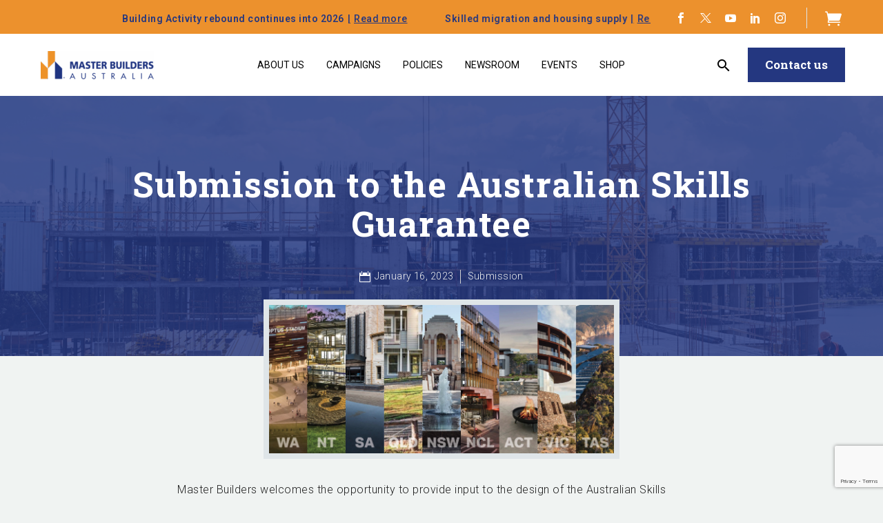

--- FILE ---
content_type: text/html; charset=UTF-8
request_url: https://masterbuilders.com.au/submission-to-the-australian-skills-guarantee/
body_size: 58394
content:



<!DOCTYPE html>
<!--[if IE 7]>
<html class="ie ie7" lang="en-US" xmlns:og="https://ogp.me/ns#" xmlns:fb="https://ogp.me/ns/fb#">
<![endif]-->
<!--[if IE 8]>
<html class="ie ie8" lang="en-US" xmlns:og="https://ogp.me/ns#" xmlns:fb="https://ogp.me/ns/fb#">
<![endif]-->
<!--[if !(IE 7) | !(IE 8) ]><!-->
<html lang="en-US" xmlns:og="https://ogp.me/ns#" xmlns:fb="https://ogp.me/ns/fb#">
<!--<![endif]-->
<head>
	<meta charset="UTF-8">
	<meta name="viewport" content="width=device-width, initial-scale=1.0" />

	
	<!-- custom seo tags -->
	<meta property="og:title" content="Master Builders AU: Build Your Future, Shape the Industry">
	<meta property="og:description" content="Forge Australia's skyline with Master Builders AU. Access elite resources, lead industry change, and connect. Your building legacy starts here">
    <meta property="og:image" content="https://masterbuilders.com.au/wp-content/uploads/2025/04/DSC02526.jpg">
	<meta property="og:url" content="https://masterbuilders.com.au/submission-to-the-australian-skills-guarantee/">
	<meta property="og:type" content="website">

	<!-- twitter -->
    <meta name="twitter:card" content="summary_large_image">
	<meta name="twitter:site" content="@MBA_Aust">
	<meta name="twitter:creator" content="@MBA_Aust">
	<meta name="twitter:title" content="Master Builders AU: Build Your Future, Shape the Industry">
	<meta name="twitter:description" content="Forge Australia's skyline with Master Builders AU. Access elite resources, lead industry change, and connect. Your building legacy starts here">
	<meta name="twitter:image" content="https://masterbuilders.com.au/wp-content/uploads/2025/04/DSC02526.jpg">
	<meta name="twitter:url" content="https://masterbuilders.com.au/submission-to-the-australian-skills-guarantee/">

	<link rel="profile" href="https://gmpg.org/xfn/11">
	<link rel="pingback" href="https://masterbuilders.com.au/xmlrpc.php">
	<style>.tgpli-background-inited { background-image: none !important; }img[data-tgpli-image-inited] { display:none !important;visibility:hidden !important; }</style>		<script type="text/javascript">
			window.tgpLazyItemsOptions = {
				visibilityOffset: 300,
				desktopEnable: true,
				mobileEnable: false			};
			window.tgpQueue = {
				nodes: [],
				add: function(id, data) {
					data = data || {};
					if (window.tgpLazyItems !== undefined) {
						if (this.nodes.length > 0) {
							window.tgpLazyItems.addNodes(this.flushNodes());
						}
						window.tgpLazyItems.addNode({
							node: document.getElementById(id),
							data: data
						});
					} else {
						this.nodes.push({
							node: document.getElementById(id),
							data: data
						});
					}
				},
				flushNodes: function() {
					return this.nodes.splice(0, this.nodes.length);
				}
			};
		</script>
		<script type="text/javascript" async src="https://masterbuilders.com.au/wp-content/themes/thegem/js/thegem-pagespeed-lazy-items.js"></script><title>Submission to the Australian Skills Guarantee &#8211; Master Builders Australia</title>
<meta name='robots' content='max-image-preview:large' />
<link rel='dns-prefetch' href='//payments.auspost.net.au' />
<link rel='dns-prefetch' href='//cdn.jsdelivr.net' />
<link rel='dns-prefetch' href='//www.google.com' />
<link rel='dns-prefetch' href='//www.googletagmanager.com' />
<link rel='dns-prefetch' href='//fonts.googleapis.com' />
<link rel="alternate" type="application/rss+xml" title="Master Builders Australia &raquo; Feed" href="https://masterbuilders.com.au/feed/" />
<link rel="alternate" type="application/rss+xml" title="Master Builders Australia &raquo; Comments Feed" href="https://masterbuilders.com.au/comments/feed/" />
<link rel="alternate" type="application/rss+xml" title="Master Builders Australia &raquo; Submission to the Australian Skills Guarantee Comments Feed" href="https://masterbuilders.com.au/submission-to-the-australian-skills-guarantee/feed/" />
<script type="text/javascript">
/* <![CDATA[ */
window._wpemojiSettings = {"baseUrl":"https:\/\/s.w.org\/images\/core\/emoji\/15.0.3\/72x72\/","ext":".png","svgUrl":"https:\/\/s.w.org\/images\/core\/emoji\/15.0.3\/svg\/","svgExt":".svg","source":{"concatemoji":"https:\/\/masterbuilders.com.au\/wp-includes\/js\/wp-emoji-release.min.js?ver=4c715be219aab17fdd739afbeadf33f8"}};
/*! This file is auto-generated */
!function(i,n){var o,s,e;function c(e){try{var t={supportTests:e,timestamp:(new Date).valueOf()};sessionStorage.setItem(o,JSON.stringify(t))}catch(e){}}function p(e,t,n){e.clearRect(0,0,e.canvas.width,e.canvas.height),e.fillText(t,0,0);var t=new Uint32Array(e.getImageData(0,0,e.canvas.width,e.canvas.height).data),r=(e.clearRect(0,0,e.canvas.width,e.canvas.height),e.fillText(n,0,0),new Uint32Array(e.getImageData(0,0,e.canvas.width,e.canvas.height).data));return t.every(function(e,t){return e===r[t]})}function u(e,t,n){switch(t){case"flag":return n(e,"\ud83c\udff3\ufe0f\u200d\u26a7\ufe0f","\ud83c\udff3\ufe0f\u200b\u26a7\ufe0f")?!1:!n(e,"\ud83c\uddfa\ud83c\uddf3","\ud83c\uddfa\u200b\ud83c\uddf3")&&!n(e,"\ud83c\udff4\udb40\udc67\udb40\udc62\udb40\udc65\udb40\udc6e\udb40\udc67\udb40\udc7f","\ud83c\udff4\u200b\udb40\udc67\u200b\udb40\udc62\u200b\udb40\udc65\u200b\udb40\udc6e\u200b\udb40\udc67\u200b\udb40\udc7f");case"emoji":return!n(e,"\ud83d\udc26\u200d\u2b1b","\ud83d\udc26\u200b\u2b1b")}return!1}function f(e,t,n){var r="undefined"!=typeof WorkerGlobalScope&&self instanceof WorkerGlobalScope?new OffscreenCanvas(300,150):i.createElement("canvas"),a=r.getContext("2d",{willReadFrequently:!0}),o=(a.textBaseline="top",a.font="600 32px Arial",{});return e.forEach(function(e){o[e]=t(a,e,n)}),o}function t(e){var t=i.createElement("script");t.src=e,t.defer=!0,i.head.appendChild(t)}"undefined"!=typeof Promise&&(o="wpEmojiSettingsSupports",s=["flag","emoji"],n.supports={everything:!0,everythingExceptFlag:!0},e=new Promise(function(e){i.addEventListener("DOMContentLoaded",e,{once:!0})}),new Promise(function(t){var n=function(){try{var e=JSON.parse(sessionStorage.getItem(o));if("object"==typeof e&&"number"==typeof e.timestamp&&(new Date).valueOf()<e.timestamp+604800&&"object"==typeof e.supportTests)return e.supportTests}catch(e){}return null}();if(!n){if("undefined"!=typeof Worker&&"undefined"!=typeof OffscreenCanvas&&"undefined"!=typeof URL&&URL.createObjectURL&&"undefined"!=typeof Blob)try{var e="postMessage("+f.toString()+"("+[JSON.stringify(s),u.toString(),p.toString()].join(",")+"));",r=new Blob([e],{type:"text/javascript"}),a=new Worker(URL.createObjectURL(r),{name:"wpTestEmojiSupports"});return void(a.onmessage=function(e){c(n=e.data),a.terminate(),t(n)})}catch(e){}c(n=f(s,u,p))}t(n)}).then(function(e){for(var t in e)n.supports[t]=e[t],n.supports.everything=n.supports.everything&&n.supports[t],"flag"!==t&&(n.supports.everythingExceptFlag=n.supports.everythingExceptFlag&&n.supports[t]);n.supports.everythingExceptFlag=n.supports.everythingExceptFlag&&!n.supports.flag,n.DOMReady=!1,n.readyCallback=function(){n.DOMReady=!0}}).then(function(){return e}).then(function(){var e;n.supports.everything||(n.readyCallback(),(e=n.source||{}).concatemoji?t(e.concatemoji):e.wpemoji&&e.twemoji&&(t(e.twemoji),t(e.wpemoji)))}))}((window,document),window._wpemojiSettings);
/* ]]> */
</script>
<link rel='stylesheet' id='thegem-preloader-css' href='https://masterbuilders.com.au/wp-content/themes/thegem/css/thegem-preloader.css?ver=5.10.5.1' type='text/css' media='all' />
<style id='thegem-preloader-inline-css' type='text/css'>

		body:not(.compose-mode) .gem-icon-style-gradient span,
		body:not(.compose-mode) .gem-icon .gem-icon-half-1,
		body:not(.compose-mode) .gem-icon .gem-icon-half-2 {
			opacity: 0 !important;
			}
</style>
<link rel='stylesheet' id='thegem-reset-css' href='https://masterbuilders.com.au/wp-content/themes/thegem/css/thegem-reset.css?ver=5.10.5.1' type='text/css' media='all' />
<link rel='stylesheet' id='thegem-grid-css' href='https://masterbuilders.com.au/wp-content/themes/thegem/css/thegem-grid.css?ver=5.10.5.1' type='text/css' media='all' />
<link rel='stylesheet' id='thegem-custom-header-css' href='https://masterbuilders.com.au/wp-content/themes/thegem/css/thegem-custom-header.css?ver=5.10.5.1' type='text/css' media='all' />
<link rel='stylesheet' id='thegem-style-css' href='https://masterbuilders.com.au/wp-content/themes/thegem/style.css?ver=5.10.5.1' type='text/css' media='all' />
<link rel='stylesheet' id='thegem-child-style-css' href='https://masterbuilders.com.au/wp-content/themes/thegem-child/style.css?ver=5.10.5.1' type='text/css' media='all' />
<link rel='stylesheet' id='thegem-widgets-css' href='https://masterbuilders.com.au/wp-content/themes/thegem/css/thegem-widgets.css?ver=5.10.5.1' type='text/css' media='all' />
<link rel='stylesheet' id='thegem-new-css-css' href='https://masterbuilders.com.au/wp-content/themes/thegem/css/thegem-new-css.css?ver=5.10.5.1' type='text/css' media='all' />
<link rel='stylesheet' id='perevazka-css-css-css' href='https://masterbuilders.com.au/wp-content/themes/thegem/css/thegem-perevazka-css.css?ver=5.10.5.1' type='text/css' media='all' />
<link rel='stylesheet' id='thegem-google-fonts-css' href='//fonts.googleapis.com/css?family=Roboto%3A100%2C100italic%2C300%2C300italic%2C400%2C400italic%2C500%2C500italic%2C700%2C700italic%2C900%2C900italic%7CRoboto+Slab%3A100%2C200%2C300%2C400%2C500%2C600%2C700%2C800%2C900%7CSource+Sans+Pro%3A200%2C200italic%2C300%2C300italic%2C400%2C400italic%2C600%2C600italic%2C700%2C700italic%2C900%2C900italic%7CMontserrat%3A100%2C200%2C300%2C400%2C500%2C600%2C700%2C800%2C900%2C100italic%2C200italic%2C300italic%2C400italic%2C500italic%2C600italic%2C700italic%2C800italic%2C900italic&#038;subset=cyrillic%2Ccyrillic-ext%2Cgreek%2Cgreek-ext%2Clatin%2Clatin-ext%2Cvietnamese&#038;ver=4c715be219aab17fdd739afbeadf33f8' type='text/css' media='all' />
<link rel='stylesheet' id='thegem-custom-css' href='https://masterbuilders.com.au/wp-content/uploads/thegem/css/custom-Z0Cv1HwT.css?ver=5.10.5.1' type='text/css' media='all' />
<style id='thegem-custom-inline-css' type='text/css'>
.vc_custom_1684139489334{background-color: #ec912d !important;}.vc_custom_1684210275396{margin-bottom: 0px !important;}.vc_custom_1684138628461{background-color: #ec912d !important;}.vc_custom_1684211168880{padding-right: 20px !important;padding-left: 20px !important;}
.vc_custom_1684128752237{padding-top: 20px !important;}.vc_custom_1684140725790{background-color: #e5e5e5 !important;}.vc_custom_1684129199488{margin-top: -10px !important;background-color: #ffffff !important;}.vc_custom_1681710677945{padding-top: 0px !important;}.vc_custom_1751434592626{margin-top: -15px !important;}
body .breadcrumbs,body .breadcrumbs a,body .bc-devider:before {color: #FFFFFFFF;}body .breadcrumbs .current {	color: #E7FF89FF;	border-bottom: 3px solid #E7FF89FF;}body .breadcrumbs a:hover {	color: #E7FF89FF;}body .page-title-block .breadcrumbs-container{	text-align: center;}.page-breadcrumbs{	position: relative;	display: flex;	width: 100%;	align-items: center;	min-height: 70px;	z-index: 1;}.fullwidth-content > .page-breadcrumbs {	padding-left: 21px;	padding-right: 21px;}.page-breadcrumbs.page-breadcrumbs--left{	justify-content: flex-start;	text-align: left;}.page-breadcrumbs.page-breadcrumbs--center{	justify-content: center;	text-align: center;}.page-breadcrumbs.page-breadcrumbs--right{	justify-content: flex-end;	text-align: right;}.page-breadcrumbs ul{	display: flex;	flex-wrap: wrap;	padding: 0;	margin: 0;	list-style-type: none;}.page-breadcrumbs ul li{	position: relative;}.page-breadcrumbs ul li:not(:last-child){	padding-right: 20px;	margin-right: 5px;}.page-breadcrumbs ul li:not(:last-child):after{	font-family: 'thegem-icons';	content: '\e601';	position: absolute;	right: 0;	top: 50%;	transform: translateY(-50%);	line-height: 1;}.page-breadcrumbs ul li a,.page-breadcrumbs ul li:not(:last-child):after{	color: #243780FF;}.page-breadcrumbs ul li{	color: #000000FF;}.page-breadcrumbs ul li a:hover{	color: #EC912DFF;}.block-content {padding-top: 0px;}.block-content:last-of-type {padding-bottom: 0px;}.gem-slideshow,.slideshow-preloader {}#top-area {	display: none;}body.woocommerce #main.page__top-shadow:before{	display: none;	content: '';	position: absolute;	top: 0;	left: 0;	width: 100%;	height: 5px;	box-shadow: 0px 5px 5px -5px rgba(0, 0, 0, 0.15) inset;	z-index: 1;}body.woocommerce #main.page__top-shadow.visible:before{	display: block;}:root {	--header-builder-light-color: #FFFFFF;}@media (max-width: 991px) {#page-title {padding-top: 80px;padding-bottom: 80px;}.page-title-inner, body .breadcrumbs{padding-left: 0px;padding-right: 0px;}.page-title-excerpt {margin-top: 18px;}#page-title .page-title-title {margin-top: 0px;}.block-content {padding-top: 0px;}.block-content:last-of-type {padding-bottom: 0px;}#top-area {	display: block;}}@media (max-width: 767px) {#page-title {padding-top: 80px;padding-bottom: 80px;}.page-title-inner,body .breadcrumbs{padding-left: 0px;padding-right: 0px;}.page-title-excerpt {margin-top: 18px;}#page-title .page-title-title {margin-top: 0px;}.block-content {padding-top: 0px;}.block-content:last-of-type {padding-bottom: 0px;}#top-area {	display: none;}}
</style>
<link rel='stylesheet' id='js_composer_front-css' href='https://masterbuilders.com.au/wp-content/plugins/js_composer/assets/css/js_composer.min.css?ver=8.7.2' type='text/css' media='all' />
<link rel='stylesheet' id='thegem_js_composer_front-css' href='https://masterbuilders.com.au/wp-content/themes/thegem/css/thegem-js_composer_columns.css?ver=5.10.5.1' type='text/css' media='all' />
<link rel='stylesheet' id='thegem-additional-blog-1-css' href='https://masterbuilders.com.au/wp-content/themes/thegem/css/thegem-additional-blog-1.css?ver=5.10.5.1' type='text/css' media='all' />
<link rel='stylesheet' id='thegem-te-socials-css' href='https://masterbuilders.com.au/wp-content/plugins/thegem-elements/inc/templates/elements/socials/css/socials.css?ver=4c715be219aab17fdd739afbeadf33f8' type='text/css' media='all' />
<link rel='stylesheet' id='thegem-te-divider-css' href='https://masterbuilders.com.au/wp-content/plugins/thegem-elements/inc/templates/elements/divider/css/divider.css?ver=4c715be219aab17fdd739afbeadf33f8' type='text/css' media='all' />

<link rel='stylesheet' id='thegem-te-cart-css' href='https://masterbuilders.com.au/wp-content/plugins/thegem-elements/inc/templates/elements/cart/css/cart.css?ver=4c715be219aab17fdd739afbeadf33f8' type='text/css' media='all' />
<link rel='stylesheet' id='thegem-te-logo-css' href='https://masterbuilders.com.au/wp-content/plugins/thegem-elements/inc/templates/elements/logo/css/logo.css?ver=4c715be219aab17fdd739afbeadf33f8' type='text/css' media='all' />
<link rel='stylesheet' id='thegem-te-menu-css' href='https://masterbuilders.com.au/wp-content/plugins/thegem-elements/inc/templates/elements/menu/css/menu.css?ver=4c715be219aab17fdd739afbeadf33f8' type='text/css' media='all' />
<link rel='stylesheet' id='thegem-te-menu-default-css' href='https://masterbuilders.com.au/wp-content/plugins/thegem-elements/inc/templates/elements/menu/css/menu-default.css?ver=4c715be219aab17fdd739afbeadf33f8' type='text/css' media='all' />
<link rel='stylesheet' id='thegem-te-menu-mobile-default-css' href='https://masterbuilders.com.au/wp-content/plugins/thegem-elements/inc/templates/elements/menu/css/menu-mobile-default.css?ver=4c715be219aab17fdd739afbeadf33f8' type='text/css' media='all' />
<link rel='stylesheet' id='icons-thegem-header-css' href='https://masterbuilders.com.au/wp-content/themes/thegem/css/icons-thegem-header.css?ver=5.10.5.1' type='text/css' media='all' />
<link rel='stylesheet' id='thegem-te-icon-css' href='https://masterbuilders.com.au/wp-content/plugins/thegem-elements/inc/templates/elements/icon/css/icon.css?ver=4c715be219aab17fdd739afbeadf33f8' type='text/css' media='all' />
<link rel='stylesheet' id='thegem-te-search-css' href='https://masterbuilders.com.au/wp-content/plugins/thegem-elements/inc/templates/elements/search/css/search.css?ver=4c715be219aab17fdd739afbeadf33f8' type='text/css' media='all' />
<link rel='stylesheet' id='thegem-te-search-fullscreen-css' href='https://masterbuilders.com.au/wp-content/plugins/thegem-elements/inc/templates/elements/search/css/thegem-fullscreen-search.css?ver=4c715be219aab17fdd739afbeadf33f8' type='text/css' media='all' />
<link rel='stylesheet' id='thegem-te-button-css' href='https://masterbuilders.com.au/wp-content/plugins/thegem-elements/inc/templates/elements/button/css/button.css?ver=4c715be219aab17fdd739afbeadf33f8' type='text/css' media='all' />
<link rel='stylesheet' id='jquery-fancybox-css' href='https://masterbuilders.com.au/wp-content/themes/thegem/js/fancyBox/jquery.fancybox.min.css?ver=5.10.5.1' type='text/css' media='all' />
<link rel='stylesheet' id='thegem-vc_elements-css' href='https://masterbuilders.com.au/wp-content/themes/thegem/css/thegem-vc_elements.css?ver=5.10.5.1' type='text/css' media='all' />
<style id='wp-emoji-styles-inline-css' type='text/css'>

	img.wp-smiley, img.emoji {
		display: inline !important;
		border: none !important;
		box-shadow: none !important;
		height: 1em !important;
		width: 1em !important;
		margin: 0 0.07em !important;
		vertical-align: -0.1em !important;
		background: none !important;
		padding: 0 !important;
	}
</style>
<link rel='stylesheet' id='wp-block-library-css' href='https://masterbuilders.com.au/wp-includes/css/dist/block-library/style.min.css?ver=4c715be219aab17fdd739afbeadf33f8' type='text/css' media='all' />
<style id='safe-svg-svg-icon-style-inline-css' type='text/css'>
.safe-svg-cover{text-align:center}.safe-svg-cover .safe-svg-inside{display:inline-block;max-width:100%}.safe-svg-cover svg{fill:currentColor;height:100%;max-height:100%;max-width:100%;width:100%}

</style>
<style id='classic-theme-styles-inline-css' type='text/css'>
/*! This file is auto-generated */
.wp-block-button__link{color:#fff;background-color:#32373c;border-radius:9999px;box-shadow:none;text-decoration:none;padding:calc(.667em + 2px) calc(1.333em + 2px);font-size:1.125em}.wp-block-file__button{background:#32373c;color:#fff;text-decoration:none}
</style>
<style id='global-styles-inline-css' type='text/css'>
:root{--wp--preset--aspect-ratio--square: 1;--wp--preset--aspect-ratio--4-3: 4/3;--wp--preset--aspect-ratio--3-4: 3/4;--wp--preset--aspect-ratio--3-2: 3/2;--wp--preset--aspect-ratio--2-3: 2/3;--wp--preset--aspect-ratio--16-9: 16/9;--wp--preset--aspect-ratio--9-16: 9/16;--wp--preset--color--black: #000000;--wp--preset--color--cyan-bluish-gray: #abb8c3;--wp--preset--color--white: #ffffff;--wp--preset--color--pale-pink: #f78da7;--wp--preset--color--vivid-red: #cf2e2e;--wp--preset--color--luminous-vivid-orange: #ff6900;--wp--preset--color--luminous-vivid-amber: #fcb900;--wp--preset--color--light-green-cyan: #7bdcb5;--wp--preset--color--vivid-green-cyan: #00d084;--wp--preset--color--pale-cyan-blue: #8ed1fc;--wp--preset--color--vivid-cyan-blue: #0693e3;--wp--preset--color--vivid-purple: #9b51e0;--wp--preset--gradient--vivid-cyan-blue-to-vivid-purple: linear-gradient(135deg,rgba(6,147,227,1) 0%,rgb(155,81,224) 100%);--wp--preset--gradient--light-green-cyan-to-vivid-green-cyan: linear-gradient(135deg,rgb(122,220,180) 0%,rgb(0,208,130) 100%);--wp--preset--gradient--luminous-vivid-amber-to-luminous-vivid-orange: linear-gradient(135deg,rgba(252,185,0,1) 0%,rgba(255,105,0,1) 100%);--wp--preset--gradient--luminous-vivid-orange-to-vivid-red: linear-gradient(135deg,rgba(255,105,0,1) 0%,rgb(207,46,46) 100%);--wp--preset--gradient--very-light-gray-to-cyan-bluish-gray: linear-gradient(135deg,rgb(238,238,238) 0%,rgb(169,184,195) 100%);--wp--preset--gradient--cool-to-warm-spectrum: linear-gradient(135deg,rgb(74,234,220) 0%,rgb(151,120,209) 20%,rgb(207,42,186) 40%,rgb(238,44,130) 60%,rgb(251,105,98) 80%,rgb(254,248,76) 100%);--wp--preset--gradient--blush-light-purple: linear-gradient(135deg,rgb(255,206,236) 0%,rgb(152,150,240) 100%);--wp--preset--gradient--blush-bordeaux: linear-gradient(135deg,rgb(254,205,165) 0%,rgb(254,45,45) 50%,rgb(107,0,62) 100%);--wp--preset--gradient--luminous-dusk: linear-gradient(135deg,rgb(255,203,112) 0%,rgb(199,81,192) 50%,rgb(65,88,208) 100%);--wp--preset--gradient--pale-ocean: linear-gradient(135deg,rgb(255,245,203) 0%,rgb(182,227,212) 50%,rgb(51,167,181) 100%);--wp--preset--gradient--electric-grass: linear-gradient(135deg,rgb(202,248,128) 0%,rgb(113,206,126) 100%);--wp--preset--gradient--midnight: linear-gradient(135deg,rgb(2,3,129) 0%,rgb(40,116,252) 100%);--wp--preset--font-size--small: 13px;--wp--preset--font-size--medium: 20px;--wp--preset--font-size--large: 36px;--wp--preset--font-size--x-large: 42px;--wp--preset--spacing--20: 0.44rem;--wp--preset--spacing--30: 0.67rem;--wp--preset--spacing--40: 1rem;--wp--preset--spacing--50: 1.5rem;--wp--preset--spacing--60: 2.25rem;--wp--preset--spacing--70: 3.38rem;--wp--preset--spacing--80: 5.06rem;--wp--preset--shadow--natural: 6px 6px 9px rgba(0, 0, 0, 0.2);--wp--preset--shadow--deep: 12px 12px 50px rgba(0, 0, 0, 0.4);--wp--preset--shadow--sharp: 6px 6px 0px rgba(0, 0, 0, 0.2);--wp--preset--shadow--outlined: 6px 6px 0px -3px rgba(255, 255, 255, 1), 6px 6px rgba(0, 0, 0, 1);--wp--preset--shadow--crisp: 6px 6px 0px rgba(0, 0, 0, 1);}:where(.is-layout-flex){gap: 0.5em;}:where(.is-layout-grid){gap: 0.5em;}body .is-layout-flex{display: flex;}.is-layout-flex{flex-wrap: wrap;align-items: center;}.is-layout-flex > :is(*, div){margin: 0;}body .is-layout-grid{display: grid;}.is-layout-grid > :is(*, div){margin: 0;}:where(.wp-block-columns.is-layout-flex){gap: 2em;}:where(.wp-block-columns.is-layout-grid){gap: 2em;}:where(.wp-block-post-template.is-layout-flex){gap: 1.25em;}:where(.wp-block-post-template.is-layout-grid){gap: 1.25em;}.has-black-color{color: var(--wp--preset--color--black) !important;}.has-cyan-bluish-gray-color{color: var(--wp--preset--color--cyan-bluish-gray) !important;}.has-white-color{color: var(--wp--preset--color--white) !important;}.has-pale-pink-color{color: var(--wp--preset--color--pale-pink) !important;}.has-vivid-red-color{color: var(--wp--preset--color--vivid-red) !important;}.has-luminous-vivid-orange-color{color: var(--wp--preset--color--luminous-vivid-orange) !important;}.has-luminous-vivid-amber-color{color: var(--wp--preset--color--luminous-vivid-amber) !important;}.has-light-green-cyan-color{color: var(--wp--preset--color--light-green-cyan) !important;}.has-vivid-green-cyan-color{color: var(--wp--preset--color--vivid-green-cyan) !important;}.has-pale-cyan-blue-color{color: var(--wp--preset--color--pale-cyan-blue) !important;}.has-vivid-cyan-blue-color{color: var(--wp--preset--color--vivid-cyan-blue) !important;}.has-vivid-purple-color{color: var(--wp--preset--color--vivid-purple) !important;}.has-black-background-color{background-color: var(--wp--preset--color--black) !important;}.has-cyan-bluish-gray-background-color{background-color: var(--wp--preset--color--cyan-bluish-gray) !important;}.has-white-background-color{background-color: var(--wp--preset--color--white) !important;}.has-pale-pink-background-color{background-color: var(--wp--preset--color--pale-pink) !important;}.has-vivid-red-background-color{background-color: var(--wp--preset--color--vivid-red) !important;}.has-luminous-vivid-orange-background-color{background-color: var(--wp--preset--color--luminous-vivid-orange) !important;}.has-luminous-vivid-amber-background-color{background-color: var(--wp--preset--color--luminous-vivid-amber) !important;}.has-light-green-cyan-background-color{background-color: var(--wp--preset--color--light-green-cyan) !important;}.has-vivid-green-cyan-background-color{background-color: var(--wp--preset--color--vivid-green-cyan) !important;}.has-pale-cyan-blue-background-color{background-color: var(--wp--preset--color--pale-cyan-blue) !important;}.has-vivid-cyan-blue-background-color{background-color: var(--wp--preset--color--vivid-cyan-blue) !important;}.has-vivid-purple-background-color{background-color: var(--wp--preset--color--vivid-purple) !important;}.has-black-border-color{border-color: var(--wp--preset--color--black) !important;}.has-cyan-bluish-gray-border-color{border-color: var(--wp--preset--color--cyan-bluish-gray) !important;}.has-white-border-color{border-color: var(--wp--preset--color--white) !important;}.has-pale-pink-border-color{border-color: var(--wp--preset--color--pale-pink) !important;}.has-vivid-red-border-color{border-color: var(--wp--preset--color--vivid-red) !important;}.has-luminous-vivid-orange-border-color{border-color: var(--wp--preset--color--luminous-vivid-orange) !important;}.has-luminous-vivid-amber-border-color{border-color: var(--wp--preset--color--luminous-vivid-amber) !important;}.has-light-green-cyan-border-color{border-color: var(--wp--preset--color--light-green-cyan) !important;}.has-vivid-green-cyan-border-color{border-color: var(--wp--preset--color--vivid-green-cyan) !important;}.has-pale-cyan-blue-border-color{border-color: var(--wp--preset--color--pale-cyan-blue) !important;}.has-vivid-cyan-blue-border-color{border-color: var(--wp--preset--color--vivid-cyan-blue) !important;}.has-vivid-purple-border-color{border-color: var(--wp--preset--color--vivid-purple) !important;}.has-vivid-cyan-blue-to-vivid-purple-gradient-background{background: var(--wp--preset--gradient--vivid-cyan-blue-to-vivid-purple) !important;}.has-light-green-cyan-to-vivid-green-cyan-gradient-background{background: var(--wp--preset--gradient--light-green-cyan-to-vivid-green-cyan) !important;}.has-luminous-vivid-amber-to-luminous-vivid-orange-gradient-background{background: var(--wp--preset--gradient--luminous-vivid-amber-to-luminous-vivid-orange) !important;}.has-luminous-vivid-orange-to-vivid-red-gradient-background{background: var(--wp--preset--gradient--luminous-vivid-orange-to-vivid-red) !important;}.has-very-light-gray-to-cyan-bluish-gray-gradient-background{background: var(--wp--preset--gradient--very-light-gray-to-cyan-bluish-gray) !important;}.has-cool-to-warm-spectrum-gradient-background{background: var(--wp--preset--gradient--cool-to-warm-spectrum) !important;}.has-blush-light-purple-gradient-background{background: var(--wp--preset--gradient--blush-light-purple) !important;}.has-blush-bordeaux-gradient-background{background: var(--wp--preset--gradient--blush-bordeaux) !important;}.has-luminous-dusk-gradient-background{background: var(--wp--preset--gradient--luminous-dusk) !important;}.has-pale-ocean-gradient-background{background: var(--wp--preset--gradient--pale-ocean) !important;}.has-electric-grass-gradient-background{background: var(--wp--preset--gradient--electric-grass) !important;}.has-midnight-gradient-background{background: var(--wp--preset--gradient--midnight) !important;}.has-small-font-size{font-size: var(--wp--preset--font-size--small) !important;}.has-medium-font-size{font-size: var(--wp--preset--font-size--medium) !important;}.has-large-font-size{font-size: var(--wp--preset--font-size--large) !important;}.has-x-large-font-size{font-size: var(--wp--preset--font-size--x-large) !important;}
:where(.wp-block-post-template.is-layout-flex){gap: 1.25em;}:where(.wp-block-post-template.is-layout-grid){gap: 1.25em;}
:where(.wp-block-columns.is-layout-flex){gap: 2em;}:where(.wp-block-columns.is-layout-grid){gap: 2em;}
:root :where(.wp-block-pullquote){font-size: 1.5em;line-height: 1.6;}
</style>
<link rel='stylesheet' id='cmm-donation-css' href='https://masterbuilders.com.au/wp-content/plugins/cmm-donation/public/css/cmm-donation-public.css?ver=1.0.0' type='text/css' media='all' />
<link rel='stylesheet' id='cmm-survey-css' href='https://masterbuilders.com.au/wp-content/plugins/cmm-survey/public/css/cmm-survey-public.css?ver=1.0.0' type='text/css' media='all' />
<link rel='stylesheet' id='cmm_have_your_say-css' href='https://masterbuilders.com.au/wp-content/plugins/cmm_have_your_say/public/css/cmm_have_your_say-public.css?ver=1.0.0' type='text/css' media='all' />
<link rel='stylesheet' id='cmm_letter_to_mp-css' href='https://masterbuilders.com.au/wp-content/plugins/cmm_letter_to_mp/public/css/cmm_letter_to_mp-public.css?ver=1.0.0' type='text/css' media='all' />
<link rel='stylesheet' id='cmm_master_view-css' href='https://masterbuilders.com.au/wp-content/plugins/cmm_master_view/public/css/cmm_master_view-public.css?ver=1.0.0' type='text/css' media='all' />
<link rel='stylesheet' id='cmm_petition-css' href='https://masterbuilders.com.au/wp-content/plugins/cmm_petition/public/css/cmm_petition-public.css?ver=1.0.0' type='text/css' media='all' />
<link rel='stylesheet' id='cmm_poll-css' href='https://masterbuilders.com.au/wp-content/plugins/cmm_poll/public/css/cmm_poll-public.css?ver=1.0.0' type='text/css' media='all' />
<link rel='stylesheet' id='contact-form-7-css' href='https://masterbuilders.com.au/wp-content/plugins/contact-form-7/includes/css/styles.css?ver=6.0.6' type='text/css' media='all' />
<style id='woocommerce-inline-inline-css' type='text/css'>
.woocommerce form .form-row .required { visibility: visible; }
</style>
<link rel='stylesheet' id='wpos-slick-style-css' href='https://masterbuilders.com.au/wp-content/plugins/wp-responsive-recent-post-slider/assets/css/slick.css?ver=3.7.1' type='text/css' media='all' />
<link rel='stylesheet' id='wppsac-public-style-css' href='https://masterbuilders.com.au/wp-content/plugins/wp-responsive-recent-post-slider/assets/css/recent-post-style.css?ver=3.7.1' type='text/css' media='all' />
<link rel='stylesheet' id='brands-styles-css' href='https://masterbuilders.com.au/wp-content/plugins/woocommerce/assets/css/brands.css?ver=9.8.6' type='text/css' media='all' />
<link rel='stylesheet' id='thegem-woocommerce-minicart-css' href='https://masterbuilders.com.au/wp-content/themes/thegem/css/thegem-woocommerce-minicart.css?ver=5.10.5.1' type='text/css' media='all' />
<script type="text/javascript">function fullHeightRow() {
			var fullHeight,
				offsetTop,
				element = document.getElementsByClassName('vc_row-o-full-height')[0];
			if (element) {
				fullHeight = window.innerHeight;
				offsetTop = window.pageYOffset + element.getBoundingClientRect().top;
				if (offsetTop < fullHeight) {
					fullHeight = 100 - offsetTop / (fullHeight / 100);
					element.style.minHeight = fullHeight + 'vh'
				}
			}
		}</script><script type="text/javascript" src="https://masterbuilders.com.au/wp-includes/js/jquery/jquery.min.js?ver=3.7.1" id="jquery-core-js"></script>
<script type="text/javascript" src="https://masterbuilders.com.au/wp-includes/js/jquery/jquery-migrate.min.js?ver=3.4.1" id="jquery-migrate-js"></script>
<!--[if lt IE 9]>
<script type="text/javascript" src="https://masterbuilders.com.au/wp-content/themes/thegem/js/html5.js?ver=5.10.5.1" id="html5-js"></script>
<![endif]-->
<script type="text/javascript" src="https://masterbuilders.com.au/wp-content/plugins/thegem-elements/inc/templates/elements/search/js/search.js?ver=4c715be219aab17fdd739afbeadf33f8" id="thegem-te-search-js"></script>
<script type="text/javascript" src="https://payments.auspost.net.au/v3/ui/client/securepay-ui.min.js?ver=1.0.0" id="securepay-ui-js-js"></script>
<script type="text/javascript" src="https://cdn.jsdelivr.net/npm/jquery-validation@1.19.5/dist/jquery.validate.min.js?ver=1.0.0" id="cmm-donation-jquery-validation-js"></script>
<script type="text/javascript" src="https://masterbuilders.com.au/wp-content/plugins/cmm-donation/public/js/cmm-donation-public.js?ver=1.0.0" id="cmm-donation-js"></script>
<script type="text/javascript" src="https://masterbuilders.com.au/wp-content/plugins/cmm-survey/public/js/cmm-survey-public.js?ver=1.0.0" id="cmm-survey-js"></script>
<script type="text/javascript" id="cmm_have_your_say-js-extra">
/* <![CDATA[ */
var cmm_have_your_say_admin_ajax = {"ajaxurl":"https:\/\/masterbuilders.com.au\/wp-admin\/admin-ajax.php"};
/* ]]> */
</script>
<script type="text/javascript" src="https://masterbuilders.com.au/wp-content/plugins/cmm_have_your_say/public/js/cmm_have_your_say-public.js?ver=1.0.0" id="cmm_have_your_say-js"></script>
<script type="text/javascript" id="cmm_letter_to_mp-js-extra">
/* <![CDATA[ */
var cmm_letter_to_mp_admin_ajax = {"ajaxurl":"https:\/\/masterbuilders.com.au\/wp-admin\/admin-ajax.php"};
/* ]]> */
</script>
<script type="text/javascript" src="https://masterbuilders.com.au/wp-content/plugins/cmm_letter_to_mp/public/js/cmm_letter_to_mp-public.js?ver=1.0.0" id="cmm_letter_to_mp-js"></script>
<script type="text/javascript" src="https://masterbuilders.com.au/wp-content/plugins/cmm_master_view/public/js/libphonenumber-min.js?ver=1.0.0" id="cmm-master-view-lib-phonenumber-js"></script>
<script type="text/javascript" src="https://masterbuilders.com.au/wp-content/plugins/cmm_master_view/public/js/cmm_master_view-public.js?ver=1.0.0" id="cmm_master_view-js"></script>
<script type="text/javascript" id="cmm_petition-js-extra">
/* <![CDATA[ */
var cmm_petition_ajax = {"ajaxurl":"https:\/\/masterbuilders.com.au\/wp-admin\/admin-ajax.php"};
/* ]]> */
</script>
<script type="text/javascript" src="https://masterbuilders.com.au/wp-content/plugins/cmm_petition/public/js/cmm_petition-public.js?ver=1.0.0" id="cmm_petition-js"></script>
<script type="text/javascript" id="cmm_poll-js-extra">
/* <![CDATA[ */
var cmm_poll_ajax = {"ajaxurl":"https:\/\/masterbuilders.com.au\/wp-admin\/admin-ajax.php"};
/* ]]> */
</script>
<script type="text/javascript" src="https://masterbuilders.com.au/wp-content/plugins/cmm_poll/public/js/cmm_poll-public.js?ver=1.0.0" id="cmm_poll-js"></script>
<script type="text/javascript" src="https://masterbuilders.com.au/wp-content/plugins/recaptcha-woo/js/rcfwc.js?ver=1.0" id="rcfwc-js-js" defer="defer" data-wp-strategy="defer"></script>
<script type="text/javascript" src="https://www.google.com/recaptcha/api.js?hl=en_US" id="recaptcha-js" defer="defer" data-wp-strategy="defer"></script>
<script type="text/javascript" src="https://masterbuilders.com.au/wp-content/plugins/woocommerce/assets/js/jquery-blockui/jquery.blockUI.min.js?ver=2.7.0-wc.9.8.6" id="jquery-blockui-js" data-wp-strategy="defer"></script>
<script type="text/javascript" id="wc-add-to-cart-js-extra">
/* <![CDATA[ */
var wc_add_to_cart_params = {"ajax_url":"\/wp-admin\/admin-ajax.php","wc_ajax_url":"\/?wc-ajax=%%endpoint%%","i18n_view_cart":"View cart","cart_url":"https:\/\/masterbuilders.com.au\/cart\/","is_cart":"","cart_redirect_after_add":"no"};
/* ]]> */
</script>
<script type="text/javascript" src="https://masterbuilders.com.au/wp-content/plugins/woocommerce/assets/js/frontend/add-to-cart.min.js?ver=9.8.6" id="wc-add-to-cart-js" data-wp-strategy="defer"></script>
<script type="text/javascript" src="https://masterbuilders.com.au/wp-content/plugins/woocommerce/assets/js/js-cookie/js.cookie.min.js?ver=2.1.4-wc.9.8.6" id="js-cookie-js" defer="defer" data-wp-strategy="defer"></script>
<script type="text/javascript" id="woocommerce-js-extra">
/* <![CDATA[ */
var woocommerce_params = {"ajax_url":"\/wp-admin\/admin-ajax.php","wc_ajax_url":"\/?wc-ajax=%%endpoint%%","i18n_password_show":"Show password","i18n_password_hide":"Hide password"};
/* ]]> */
</script>
<script type="text/javascript" src="https://masterbuilders.com.au/wp-content/plugins/woocommerce/assets/js/frontend/woocommerce.min.js?ver=9.8.6" id="woocommerce-js" defer="defer" data-wp-strategy="defer"></script>
<script type="text/javascript" id="zilla-likes-js-extra">
/* <![CDATA[ */
var zilla_likes = {"ajaxurl":"https:\/\/masterbuilders.com.au\/wp-admin\/admin-ajax.php"};
/* ]]> */
</script>
<script type="text/javascript" src="https://masterbuilders.com.au/wp-content/plugins/zilla-likes/scripts/zilla-likes.js?ver=4c715be219aab17fdd739afbeadf33f8" id="zilla-likes-js"></script>
<script type="text/javascript" src="https://masterbuilders.com.au/wp-content/plugins/js_composer/assets/js/vendors/woocommerce-add-to-cart.js?ver=8.7.2" id="vc_woocommerce-add-to-cart-js-js"></script>

<!-- Google tag (gtag.js) snippet added by Site Kit -->
<!-- Google Analytics snippet added by Site Kit -->
<script type="text/javascript" src="https://www.googletagmanager.com/gtag/js?id=G-RYXXZZ9C0Z" id="google_gtagjs-js" async></script>
<script type="text/javascript" id="google_gtagjs-js-after">
/* <![CDATA[ */
window.dataLayer = window.dataLayer || [];function gtag(){dataLayer.push(arguments);}
gtag("set","linker",{"domains":["masterbuilders.com.au"]});
gtag("js", new Date());
gtag("set", "developer_id.dZTNiMT", true);
gtag("config", "G-RYXXZZ9C0Z");
/* ]]> */
</script>
<script></script><link rel="https://api.w.org/" href="https://masterbuilders.com.au/wp-json/" /><link rel="alternate" title="JSON" type="application/json" href="https://masterbuilders.com.au/wp-json/wp/v2/posts/2763" /><link rel="EditURI" type="application/rsd+xml" title="RSD" href="https://masterbuilders.com.au/xmlrpc.php?rsd" />

<link rel="canonical" href="https://masterbuilders.com.au/submission-to-the-australian-skills-guarantee/" />
<link rel='shortlink' href='https://masterbuilders.com.au/?p=2763' />
<link rel="alternate" title="oEmbed (JSON)" type="application/json+oembed" href="https://masterbuilders.com.au/wp-json/oembed/1.0/embed?url=https%3A%2F%2Fmasterbuilders.com.au%2Fsubmission-to-the-australian-skills-guarantee%2F" />
<link rel="alternate" title="oEmbed (XML)" type="text/xml+oembed" href="https://masterbuilders.com.au/wp-json/oembed/1.0/embed?url=https%3A%2F%2Fmasterbuilders.com.au%2Fsubmission-to-the-australian-skills-guarantee%2F&#038;format=xml" />
<meta name="generator" content="Site Kit by Google 1.170.0" /><!-- Meta Pixel Code -->
<script>
!function(f,b,e,v,n,t,s)
{if(f.fbq)return;n=f.fbq=function(){n.callMethod?
n.callMethod.apply(n,arguments):n.queue.push(arguments)};
if(!f._fbq)f._fbq=n;n.push=n;n.loaded=!0;n.version='2.0';
n.queue=[];t=b.createElement(e);t.async=!0;
t.src=v;s=b.getElementsByTagName(e)[0];
s.parentNode.insertBefore(t,s)}(window, document,'script',
'https://connect.facebook.net/en_US/fbevents.js');
fbq('init', '167201446338192');
fbq('track', 'PageView');
</script>
<noscript><img height="1" width="1" style="display:none" data-tgpli-src="https://www.facebook.com/tr?id=167201446338192&ev=PageView&noscript=1" data-tgpli-inited data-tgpli-image-inited id="tgpli-6970c0fb469e3" 
/><script>window.tgpQueue.add('tgpli-6970c0fb469e3')</script><noscript><img height="1" width="1" style="display:none"
src="https://www.facebook.com/tr?id=167201446338192&ev=PageView&noscript=1"
/></noscript></noscript>
<!-- End Meta Pixel Code -->

<!-- Google Tag Manager -->
<script>(function(w,d,s,l,i){w[l]=w[l]||[];w[l].push({'gtm.start':
new Date().getTime(),event:'gtm.js'});var f=d.getElementsByTagName(s)[0],
j=d.createElement(s),dl=l!='dataLayer'?'&l='+l:'';j.async=true;j.src=
'https://www.googletagmanager.com/gtm.js?id='+i+dl;f.parentNode.insertBefore(j,f);
})(window,document,'script','dataLayer','GTM-KKLKH68V');</script>
<!-- End Google Tag Manager -->		<script type="text/javascript">
				(function(c,l,a,r,i,t,y){
					c[a]=c[a]||function(){(c[a].q=c[a].q||[]).push(arguments)};t=l.createElement(r);t.async=1;
					t.src="https://www.clarity.ms/tag/"+i+"?ref=wordpress";y=l.getElementsByTagName(r)[0];y.parentNode.insertBefore(t,y);
				})(window, document, "clarity", "script", "mvb9til3lo");
		</script>
		<style></style>	<noscript><style>.woocommerce-product-gallery{ opacity: 1 !important; }</style></noscript>
	
<!-- Meta Pixel Code -->
<script type='text/javascript'>
!function(f,b,e,v,n,t,s){if(f.fbq)return;n=f.fbq=function(){n.callMethod?
n.callMethod.apply(n,arguments):n.queue.push(arguments)};if(!f._fbq)f._fbq=n;
n.push=n;n.loaded=!0;n.version='2.0';n.queue=[];t=b.createElement(e);t.async=!0;
t.src=v;s=b.getElementsByTagName(e)[0];s.parentNode.insertBefore(t,s)}(window,
document,'script','https://connect.facebook.net/en_US/fbevents.js');
</script>
<!-- End Meta Pixel Code -->
<script type='text/javascript'>var url = window.location.origin + '?ob=open-bridge';
            fbq('set', 'openbridge', '1011660114017894', url);
fbq('init', '1011660114017894', {}, {
    "agent": "wordpress-6.6.2-4.1.5"
})</script><script type='text/javascript'>
    fbq('track', 'PageView', []);
  </script><meta name="generator" content="Powered by WPBakery Page Builder - drag and drop page builder for WordPress."/>
<link rel="icon" href="https://masterbuilders.com.au/wp-content/uploads/2023/03/MBA-icon.png" sizes="32x32" />
<link rel="icon" href="https://masterbuilders.com.au/wp-content/uploads/2023/03/MBA-icon.png" sizes="192x192" />
<link rel="apple-touch-icon" href="https://masterbuilders.com.au/wp-content/uploads/2023/03/MBA-icon.png" />
<meta name="msapplication-TileImage" content="https://masterbuilders.com.au/wp-content/uploads/2023/03/MBA-icon.png" />
<script>if(document.querySelector('[data-type="vc_custom-css"]')) {document.head.appendChild(document.querySelector('[data-type="vc_custom-css"]'));}</script>		<style type="text/css" id="wp-custom-css">
			@import url('https://fonts.googleapis.com/css2?family=Roboto:ital,wght@0,100..900;1,100..900&display=swap');

html {
    scroll-behavior: smooth;
}

.post-content img {
    width: 100%;
}

.youtube-video iframe {
    margin: auto;
    display: block;
}

blockquote footer {
    display: none;
}

/* ====== SCROLL ====== */

::-webkit-scrollbar {
    width: 0.6em;
}

::-webkit-scrollbar-track {
    background: #ffffff;
    box-shadow: inset 2px 2px 3px rgba(23, 23, 23, 0.4);
}

::-webkit-scrollbar-thumb {
    background: #243780;
    background: -moz-linear-gradient(top, #243780 0%, #ec912d 100%);
    background: -webkit-linear-gradient(top, #243780 0%, #ec912d 100%);
    background: linear-gradient(to bottom, #243780 0%, #ec912d 100%);

    border-radius: 50px;
    -webkit-border-radius: 50px;
    -moz-border-radius: 50px;
    -ms-border-radius: 50px;
    -o-border-radius: 50px;
}

.style-active-framed nav.desktop-view ul.nav-menu>li.menu-item-active>a:before {
    display: none;
}

.main-content {
    min-height: 45vh;
}

/* ====== Header ====== */
.thegem-te-menu .menu-toggle {
    transform: scale(1.5);
    -webkit-transform: scale(1.5);
    -moz-transform: scale(1.5);
    -ms-transform: scale(1.5);
    -o-transform: scale(1.5);
}

.thegem-te-logo.mobile-view .logo.mobile img {
    transform: scale(1.2);
    -webkit-transform: scale(1.2);
    -moz-transform: scale(1.2);
    -ms-transform: scale(1.2);
    -o-transform: scale(1.2);
}

/* Ticker Rolling banner */
.thegem-template-header .top-bannerline {
    padding-top: 3px;
    padding-bottom: 0px;
}

.top-bannerline .container {
    overflow: hidden;
}

.thegem-te-socials .socials-list {
    line-height: 1;
    padding: 15px 0;
}

@-webkit-keyframes ticker {
    0% {
        -webkit-transform: translate3d(0, 0, 0);
        transform: translate3d(0, 0, 0);
        visibility: visible;
    }

    100% {
        -webkit-transform: translate3d(-100%, 0, 0);
        transform: translate3d(-100%, 0, 0);
    }
}

@keyframes ticker {
    0% {
        -webkit-transform: translate3d(0, 0, 0);
        transform: translate3d(0, 0, 0);
        visibility: visible;
    }

    100% {
        -webkit-transform: translate3d(-100%, 0, 0);
        transform: translate3d(-100%, 0, 0);
    }
}

form.post-password-form {
    text-align: center;
    padding: 35px;
}

.topbanner {
    position: relative;
    bottom: 0;
    width: 100%;
    overflow: hidden;
    height: 2.5rem;
    background-color: #EC912D;
    padding-left: 100%;
    box-sizing: content-box;
}

.topbannerscrolling:hover {
    -webkit-animation-play-state: paused;
    -moz-animation-play-state: paused;
    -ms-animation-play-state: paused;
    -o-animation-play-state: paused;
    animation-play-state: paused;
}

.topbannerscrolling {
    display: inline-block;
    white-space: nowrap;
    padding-right: 100%;
    box-sizing: content-box;
    -webkit-animation-iteration-count: infinite;
    animation-iteration-count: infinite;
    -webkit-animation-timing-function: linear;
    animation-timing-function: linear;
    -webkit-animation-name: ticker;
    animation-name: ticker;
    -webkit-animation-duration: 30s;
    animation-duration: 30s;
}

.newslinetop {
    display: inline-block;
    padding: 0 2rem;
}

.newslinetop p {
    font-size: 14px;
    font-family: 'Roboto';
    font-weight: 600;
    color: #243780;
    line-height: 1;
    margin-bottom: 0;
}

.newslinetop a {
    font-size: 14px;
    font-family: 'Roboto';
    font-weight: 500;
    text-decoration: underline;
    color: #243780;
    margin-right: 10px;
    line-height: 1;
}

.newslinetop a:hover,
.newslinetop a:active {
    text-decoration: none;
    color: #243780;
}

.newslinetop a::before {
    content: '|';
    margin: 0 5px;
}


/*news*/

.vc_gitem_row .vc_gitem-col {
    padding: 25px;
}

.vc_custom_heading.vc_gitem-post-data.vc_gitem-post-data-source-post_title h4 {
    line-height: 1;
    margin: 0;
}

.vc_btn3-container.vc_btn3-left {
    text-align: left;
    margin-bottom: 0;
}

.cus_grid .vc_btn3-color-juicy-pink {
    border: 5px solid #243780;
    border-radius: 0px;
    background-color: transparent !important;
    color: #243780 !important;
    font-family: 'Roboto Slab';
    font-weight: 700;
    font-size: 22px;
    /* letter-spacing: 0; */
    padding: 5px 15px;
    /* margin-bottom: 0 !important; */
    width: 100%;
    text-align: left;
}

.cus_grid .vc_btn3-color-juicy-pink:hover {
    border: 5px solid #EC912D;
    ;
}

.cus_grid .vc_btn3-color-juicy-pink::after {
    content: "\f061";
    font-style: normal;
    display: inline-block;
    text-decoration: inherit;
    font-size: 1em;
    text-align: right;
    font-family: 'Font Awesome 5 Free';
    font-weight: 900;
    display: inline-block;
    position: absolute;
    right: 10px;
    font-size: 25px;
}

.lg_para {
    font-size: 22px;
    line-height: 1.2;
    font-weight: 400;
}

.yellow_cus_btn .vc_btn3.vc_btn3-color-warning,
.vc_btn3.vc_btn3-color-warning.vc_btn3-style-flat {
    background-color: #f90;
    color: #ffffff;
    background: #EC912D;
    border: none;
    font-size: 23px;
    font-weight: 700;
    border-radius: 5px;
    padding: 10px 40px;
}

/* ====== ROLLING BANNER ====== */

.rollingbanner {
    width: 100%;
    text-align: center;
    display: flex;
    align-items: center;
    justify-content: center;
    padding: 15px 10px;
    font-weight: 800;
    line-height: 1;
    text-decoration: none;
    overflow: hidden;
    white-space: nowrap;
    cursor: pointer;
    background-color: #EC912D;
}

.scrolling {
    display: inline-block;
    font-size: 20px;
    color: #243780;
    animation: slide 10s linear infinite;
}

@keyframes slide {
    0% {
        transform: translate3d(0, 0, 0);
    }

    100% {
        transform: translate3d(-500px, 0, 0);
    }
}

.signed {
    display: flex;
    align-items: center;
    justify-content: space-between;
}

.signed label {
    font-size: 17px;
    font-family: 'Roboto';
    font-weight: 400;
    position: relative;
}

.signed label::after {
    content: '.';
    display: inline-block;
    margin: 0 5px;
    font-size: 60px;
    line-height: 0;

}

.signed .user {
    font-size: 20px;
    font-weight: 700;
    margin: 0 10px;
    font-family: 'Roboto Slab';
}

.signed--time::before {
    content: '-';
    display: inline-block;
    margin: 0 5px;
}

.brick--row {
    margin-left: 0;
    margin-right: 0;
    margin-bottom: 0 !important;
}

.blog.blog-style-justified-3x {
    display: flex;
    flex-direction: row;
    justify-content: space-between;
}

.blog .entry-title.title-h4 span.light {
    font-family: 'Roboto Slab' !important;
    font-weight: 700;
    text-transform: capitalize;
    line-height: 1 !important;
    font-size: 22px;
}

.blog .entry-title.title-h4 {
    margin: 10px 0 !important;
    line-height: 1 !important;
    margin-bottom: 20px !important;
}

.post-text {
    color: #000 !important;
    font-weight: 400;
}

.justified-style-2 .post-content-wrapper {
    padding-bottom: 30px !important;
}

.blog-style-masonry .post-read-more .gem-button,
.comment-reply-link {
    padding: 0 !important;
}

.post-read-more .gem-button {
    color: #243780 !important;
    margin-top: 10px;
    margin-left: 0px;
    display: block;
    width: auto;
    height: auto;
    padding: 0;
    border: none;

}

.gem-button-container.gem-button-position-inline:hover {
    text-decoration: underline !important;
}

.blog article .post-featured-content>a {
    cursor: default;
}

.blog article .post-featured-content>a:before,
.blog article .post-featured-content>a:after {
    display: none !important;
}

/*Testimonial*/

.gem-testimonials.size-small .gem-testimonial-image {
    display: none;
}

.gem-testimonials.style1 .custom-color-blockqute-mark,
.gem-testimonials.style1 .gem-testimonial-wrapper:after {
    display: none !important;
}

.gem-testimonial-text {
    padding: 10px 10% 5px;
}

body .gem-testimonial-text,
body .testimonials-style-1-text {
    font-size: 18px;
}

.gem-testimonial-content {
    display: flex;
    flex-direction: column-reverse;
}

.gem-testimonials.style1 .gem-testimonial-name {
    padding-top: 0px !important;
}

.gem-testimonial-wrapper {
    padding-bottom: 0px !important;
}

.gem-testimonial-name {
    line-height: 1;
}

body .gem-testimonial-company {
    line-height: 3;
}

/* ====== have-your-say--form ====== */
.cmm-have-your-say--form {
    background-color: #243780;
    padding: 20px 5%;
    max-width: 700px;
    margin: auto;
}

.cmm-have-your-say--form form .form-control {
    border-radius: 5px;
    padding: 5px 10px;
    margin: 0 auto;
    line-height: 2;
}

.cmm-have-your-say--form form .row {
    margin-bottom: 10px;
}

.form_cus_row {
    display: flex;
    flex-direction: row;
    justify-content: center;
}

.cmm-have-your-say--form form .row .col {
    text-align: center;
    margin-bottom: 0px;
    width: 100%;
}

.cmm-have-your-say--form .invalid-feedback {
    margin-top: -5px;
    color: #ffffff;
    background-color: #c80000;
    padding: 10px 5px 5px;
    border-radius: 0 0 5px 5px;
}

.cmm-have-your-say--form .secondary-btn {
    color: #ffffff;
    background: #EC912D;
    border: none;
    font-size: 23px;
    font-weight: 700;
    border-radius: 5px;
    width: max-content;
    padding: 10px 35px;
    margin: auto;
}

.cmm-have-your-say--form .secondary-btn:hover {
    color: #EC912D;
    background: #000;
    border: none;
    cursor: pointer;
}

.cmm-have-your-say-footer {
    padding: 20px 0 0;
}

.cmm-have-your-say-footer p {
    color: #fff;
    font-size: 15px;
}

.cmm-have-your-say--form h2 {
    text-align: left;
    color: #fff;
    line-height: 1;
    margin: 20px 0;
}

.cmm-have-your-say--form .header-copy {
    color: #fff;
    margin-bottom: 20px;
}

.cmm-have-your-say--form form {
    padding: 0 5%;
}

.cmm-have-your-say--form form .row .col.submit-wrap {
    margin: 10px auto !important;
}

.cmm-have-your-say-footer {
    padding: 0 10px;
}

.form-check-label {
    color: #fff;
}

.cmm-have-your-say-message-list .cmm-have-your-say-message p {
    color: #243780;
    font-weight: 700;
}

.cmm-have-your-say-message-list {
    background-color: #ec912d;
    padding: 30px;
    max-width: 700px;
    margin: auto;
}

.cus_pd_l {
    padding-left: 5px !important;
}

.cus_pd_r {
    padding-right: 5px !important;
}

.cmm-have-your-say-message-list {
    background-color: #ffffff1a;
    padding: 30px;
    max-width: 700px;
    margin: auto;
    border-radius: 5px;
    border: 1px solid #ec912d;
    max-height: 400px;
    overflow-y: auto;
    overflow-x: hidden;
}

.cmm-have-your-say-message-list .cmm-have-your-say-message {
    margin-bottom: 20px;
    border-bottom: thin solid #ec912d;
}

.cmm-have-your-say-message-list .cmm-have-your-say-message p {
    color: #ffffff;
    font-style: italic;
    font-weight: 400;
    line-height: 1.2;
    font-size: 18px;
    letter-spacing: 0;
}

.cmm-have-your-say-message-list .cmm-have-your-say-message .cmm-have-your-say-message-owner-wrap .cmm-have-your-say-message-owner-name {
    font-weight: 700;
    color: #ec912d;
    font-size: 15px;
}

span.cmm-have-your-say-message-owner-business-name {
    font-weight: 400;
    color: #ec912d;
    font-size: 15px;
}

/* mapsvg */
.mapsvg {
    max-width: 900px;
    margin: 3% auto;
}

.mapsvg svg {
    display: block;
    width: 80%;
    height: auto;
    margin: auto;
}

.mapsvg svg a {
    text-decoration: none;
}

.mapsvg svg a:hover {
    cursor: pointer;
}

.mapsvg svg a :hover {
    fill: #EC912D;
}

.header--btn a {
    height: auto;
    line-height: 50px;
    padding: 0 25px;
    font-size: 17px;
    margin: 10px auto !important;
}

.portfolio.extended-products-grid .portfolio-item .wrap .product-bottom.on-page-caption a.icon:hover,
.portfolio.extended-products-grid.caption-position-hover.hover-slide .portfolio-item .image .overlay .links .portfolio-icons a.icon:hover,
.portfolio.extended-products-grid.caption-position-hover.hover-fade .portfolio-item .image .overlay .links .portfolio-icons a.icon:hover,
.portfolio.extended-products-grid.caption-position-image.hover-slide .portfolio-item .image .overlay .links .portfolio-icons a.icon:hover,
.portfolio.extended-products-grid.caption-position-image.hover-fade .portfolio-item .image .overlay .links .portfolio-icons a.icon:hover,
.portfolio.extended-products-grid .portfolio-top-panel .portfolio-top-panel-right .portfolio-search-filter .portfolio-search-filter-button:hover {
    background-color: #ec912d !important;
}

.quick-view-button {
    background-color: #ec912d !important;
}

/* =========== Donation ====================*/
.cmm-donation-wrap {
    display: flex;
    flex-direction: row;
    gap: 0px;
}

.cmm-donation-content {
    flex: 1;
    padding: 30px;
}

.cmm-donation-recurring-wrap {
    background-color: #243780;
    color: #fff;
}

.cmm-donation-recurring-wrap .donation-btn-wrap button {
    background: #EC912D;
    color: #243780;
}

.cmm-donation-single-wrap {
    background-color: #EC912D;
    color: #243780;
    font-weight: 500;
}

.cmm-donation-single-wrap .donation-btn-wrap button {
    background: #243780;
    color: #ffffff;
}

.donation-btn-wrap button {
    border: none;
    padding: 10px 40px;
    font-weight: 700;
    font-size: 20px;
    display: block;
    margin: 20px auto;
    font-family: 'Roboto Slab';
    width: 100%;
}

.donation-title {
    text-transform: uppercase;
    text-align: center;
    margin: 10px auto;
}

.donation-amount-wrap.type-list {
    display: flex;
    flex-direction: column;
    gap: 30px;
    width: 100%;
    margin: auto;
    border: 1px solid #fff;
    padding: 35px 20px;
}

.donation-amount-wrap.type-list .donation-item {
    border-bottom: 1px solid #fff;
}

.donation-amount-wrap.type-list .donation-item:last-child {
    border: none;
}

.donation-item {
    display: flex;
    width: 100%;
    gap: 15px;
    padding-bottom: 15px;
}

.donation-item-title {
    font-size: 20px;
    line-height: 1;
    font-family: 'Roboto Slab';
    font-weight: 700;
}

.donation-item-desc {
    margin: 10px 0;
}

.custom-amount.custom-amount-input-wrap {
    margin: 10px 0;
}

input.donation-custom-amount {
    padding: 10px;
    font-weight: 700;
    font-size: 20px;
    letter-spacing: 0;
    color: #243780;
    width: 100%;
}

.donation-sub-title {
    font-size: 25px;
    font-family: 'Roboto Slab';
    font-weight: 700;
    text-align: center;
    line-height: 1.1;
    width: 85%;
    margin: 7% auto;
}

.donation-heading {
    text-align: center;
    text-transform: uppercase;
}

.donation-amount-wrap.type-grid {
    display: flex;
    justify-content: center;
    gap: 20px;
    margin: 30px auto 0;
    flex-wrap: wrap;
}

.donation-amount-wrap.type-grid .donation-item {
    width: max-content;
    padding: 10px 25px;
    text-align: center;
    background: #de821d;
}

.cmm-donation-recurring-wrap .donation-item label {
    width: 80%;
}

.donation-support .rollingbanner {
    background-color: #fff;
}

/* radio */
.donation-item input[type="radio"] {
    -webkit-appearance: none;
    appearance: none;
    background-color: transparent;
    margin: 0;
    font: inherit;
    color: rgb(255, 255, 255);
    width: 1.5em;
    height: 1.5em;
    border: none;
    transform: translateY(-0.075em);
    display: grid;
    place-content: center;
    border-radius: 50%;
    -webkit-border-radius: 50%;
    -moz-border-radius: 50%;
    -ms-border-radius: 50%;
    -o-border-radius: 50%;
    border: 1px solid #fff;
}

input[type="radio"]::before {
    content: "";
    width: 1em;
    height: 1em;
    transition: 120ms transform ease-in-out;
    box-shadow: inset 1em 1em #ffffff;
    border-radius: 50%;
    -webkit-border-radius: 50%;
    -moz-border-radius: 50%;
    -ms-border-radius: 50%;
    -o-border-radius: 50%;
    transform: scale(0);
    -webkit-transform: scale(0);
    -moz-transform: scale(0);
    -ms-transform: scale(0);
    -o-transform: scale(0);
}

input[type="radio"]:checked::before {
    transform: scale(1);
    -webkit-transform: scale(1);
    -moz-transform: scale(1);
    -ms-transform: scale(1);
    -o-transform: scale(1);
}

.cmm-donation-recurring-wrap input:checked+label .donation-item-title {
    color: #EC912D;
}

.cmm-donation-single-wrap input:checked+label .donation-item-title {
    color: #ffffff;
}

/* =========== Checkout ============= */
.checkout-notice.checkout-coupon-notice {
    font-weight: 500;
}

.showcoupon {
    text-decoration: underline;
}

.checkout-contents {
    margin-bottom: 30px;
}

.order-review-inner {
    background-color: #ec912d;
}

.order-review-inner h3 {
    font-family: 'Roboto Slab';
    font-weight: 700;
}

.checkout-payment {
    background-color: #fff !important;
}

.checkout .place-order #place_order {
    background-color: #c2c2c2;
}

.entry-content.post-content h3 {
    font-weight: 500;
}

.entry-content.post-content label {
    font-weight: 400;
}

span.woocommerce-Price-amount.amount {
    font-weight: 500 !important;
}

/* =========== Donation Checkout ============= */

.cmm-donation-checkout-wrap input {
    background: #fff;
    padding: 5px 10px;
    margin: 5px 0px;
    width: 100%;
}

.donation-details-info,
.billing-details-fields,
.card-details-info {
    background: #f9f9f9;
    padding: 30px;
    max-width: 800px;
    width: 100%;
}

.cmm-donation-checkout-wrap form .row {
    margin: 0;
}

.cmm-donation-checkout-wrap form .row label {
    width: max-content;
    min-width: 235px;
    font-weight: 500;
}

.cmm-donation-checkout-wrap form .row .col {
    display: flex;
    flex-direction: row;
    flex-wrap: nowrap;
    align-items: center;
    justify-content: space-between;
    align-content: center;
    margin-bottom: 10px;
}

.currency-prefix {
    margin: 0 5px;
}

.securepay-ui-iframe {
    height: 300px !important;
    width: 100%;
    max-width: 500px;
    padding: 20px;
    border: none;
    box-shadow: 0 0 25px #00000014;
    background-color: #fff;
    margin: 10px auto;
}

.submit-wrap button {
    padding: 10px 20px;
    background: #243780;
    border: none;
    color: #fff;
    width: 100%;
    max-width: 800px;
    font-size: 20px;
    transition: .3s linear;
    -webkit-transition: .3s linear;
    -moz-transition: .3s linear;
    -ms-transition: .3s linear;
    -o-transition: .3s linear;
}

.submit-wrap button:hover {
    background: #EC912D;
    color: #243780;
}

/* =========== Cart ============= */
body .shop_table.cart .product-name .product-title,
body .shop_table.cart .product-name .product-title a {
    color: #243780;
}

.gem-button.gem-button-style-outline {
    border-color: #243780;
    color: #243780;
}

.gem-button.gem-button-style-outline:hover {
    border-color: #EC912D;
    color: #243780;
}

body .woocommerce .woocommerce-cart-form .actions .submit-buttons .update-cart button {
    background-color: #EC912D;
}

body .woocommerce .woocommerce-cart-form .actions .submit-buttons .update-cart button:hover,
body .woocommerce .woocommerce-cart-form .actions .submit-buttons .update-cart button:not([aria-disabled="true"]):hover {
    color: #EC912D;
    border-color: #EC912D;
}

.yikes-mailchimp-container form.yikes-easy-mc-form label {
    color: #fff;
    margin-bottom: 10px;
}

.yikes-easy-mc-form .yikes-easy-mc-submit-button.gem-button {
    background-color: #ed912e;
}

.yikes-mailchimp-container form.yikes-easy-mc-form input {
    border-radius: 5px;
    padding: 5px 10px;
    margin: 0 auto;
    line-height: 2;
}

.minisearch {
    background-color: #243780 !important;
}

.max_width_700 {
    max-width: 700px;
    margin: auto !important;
    float: none !important;
}

.max_width_800 {
    max-width: 800px;
    margin: auto !important;
    float: none !important;
}

.max_width_900 {
    max-width: 900px;
    margin: auto !important;
    float: none !important;
}

.max_width_1000 {
    max-width: 1000px;
    margin: auto !important;
    float: none !important;
}

.get_involved_form_col form input {
    border-radius: 5px;
    padding: 3px 10px;
    margin: 5px auto 10px;
    line-height: 1.5;
}

.get_involved_form_col form textarea {
    border-radius: 5px;
    padding: 3px 10px;
    margin: 5px auto 10px;
    line-height: 1.5;
}

.wpcf7 select.wpcf7-form-control.wpcf7-select {
    border-radius: 5px;
    padding: 15px 10px;
    margin: 5px auto 10px;
    line-height: 1.5;
    background-color: #f4f6f7;
}


.thegem-te-post-title {
    max-width: 900px;
    margin: auto;
    float: none;
}

.signup-newsletter {
    margin: auto;
    display: block;
    float: none;
}

.cmm-poll--form {
    background-color: #ccc;
    padding: 5px 5% !important;
}

.cmm-poll-form-option-wrap .cmm-poll-form-option:nth-child(1) {
    background-color: #243780;
    border: none !important;
    color: #fff;
}

.cmm-poll-form-option-wrap .cmm-poll-form-option:nth-child(2) {
    background-color: #EC912D;
    border: none !important;
    color: #243780;
}

.checkout_para p,
.checkout_para li {
    font-weight: 400;
    line-height: 1.3;
    word-break: break-word;
}

.checkout_para p a {
    font-weight: 500;
}

.checkout_para {
    padding: 25% 0 0;
}

.checkout_para .wpb_wrapper {
    padding: 20px;
    background: #fff;
}

.policies_ind_top_content {
    background: #ffffff;
    background: -moz-linear-gradient(left, #ffffff 0%, #ffffff 35%, #e4e6f0 35%, #e4e6f0 100%, #e4e6f0 101%);
    background: -webkit-linear-gradient(left, #ffffff 0%, #ffffff 35%, #e4e6f0 35%, #e4e6f0 100%, #e4e6f0 101%);
    background: linear-gradient(to right, #ffffff 0%, #ffffff 35%, #e4e6f0 35%, #e4e6f0 100%, #e4e6f0 101%);
}

.cus-form {
    max-width: 500px;
    padding: 30px 50px;
    background: #fff;
    margin: 5% 0;
    box-shadow: 0 0 20px #0000000f;
}

.cus-form label {
    font-size: 18px !important;
    font-weight: 700 !important;
    color: #000 !important;
}

.cus-form input {
    width: 100%;
    margin: 10px 0;
    font-weight: 500 !important;
    color: #000 !important;
}

input.form_btn {
    background-color: #243780 !important;
    color: #fff !important;
    font-size: 18px !important;
}

.form_btn:hover {
    background-color: #EC912D !important;
    color: #243780 !important;
}

.psac-post-carousel.psac-design-2 .psac-post-carousel-content {
    border: none;
    background: #fff;
    text-align: left;
}

.psac-post-carousel.psac-design-2 .owl-stage {
    display: flex !important;
    align-items: stretch !important;
}

.psac-post-carousel.psac-design-2 .owl-stage .owl-item {
    background-color: #fff;
}

.psac-readmorebtn,
.pcp-readmore-link {
    border: 2px solid #243780 !important;
    color: #243780 !important;
    padding: 8px 15px !important;
    font-size: 14px !important;
    font-family: 'Roboto Slab';
    display: inline-block;
    box-sizing: border-box;
    line-height: normal !important;
    font-weight: 700;
    border-radius: 3px !important;
    -webkit-border-radius: 3px !important;
    -moz-border-radius: 3px !important;
    -ms-border-radius: 3px !important;
    -o-border-radius: 3px !important;
}

.psac-readmorebtn:hover,
.pcp-readmore-link:hover {
    border: 2px solid #de821d !important;
    color: #243780;
    text-decoration: underline;
    background-color: #fff !important;
}

.psac-post-title a,
.pcp-wrapper-7340 .sp-pcp-title a {
    color: #243780;
    font-weight: 700;
}

.psac-slider-and-carousel .owl-nav .owl-next:hover,
.psac-slider-and-carousel .owl-nav .owl-prev:hover,
.psac-slider-and-carousel .owl-nav .owl-next:focus,
.psac-slider-and-carousel .owl-nav .owl-prev:focus {
    background: #de811d87;
    color: #243780;
    border-color: #de821d;
}

.psac-slider-and-carousel .owl-dots .owl-dot.active {
    background: #EC912D;
}

.psac-slider-and-carousel .owl-dots .owl-dot {
    width: 13px !important;
    height: 13px !important;
    padding: 0px !important;
    background: #243780;
    margin: 0 4px;
    border-radius: 100%;
    display: inline-block;
    box-shadow: none;
}

.psac-slider-and-carousel .owl-nav {
    top: 50% !important;
}

.swiper-wrapper {
    align-items: stretch;
}

.swiper-slide {
    height: auto !important;
    background-color: #fff;
}

/* cmm-survey-form-option */

.col.cmm-survey-form-option {
    display: flex;
    justify-content: space-between;
    align-items: center;
    padding: 10px 0;
}

.cmm-survey-form-option-wrap .row .cmm-survey-form-option {
    border-bottom: thin solid #ccc;
}

.cmm-survey-form-option-wrap .row .cmm-survey-form-option:nth-child(last) {
    border-bottom: none;
}

.cmm-survey-form-option-wrap {
    padding: 20px 50px;
    background: #fff;
    margin: 15px auto;
    text-transform: uppercase;
}

.form-check-survey-option-wrap .form-check-label {
    font-weight: 500 !important;
    line-height: 3 !important;
    color: #000 !important;
}

.cmm-survey-form-option-wrap input[type="radio"] {
    width: 25px;
    height: 25px;
}

.form-check-survey-option-wrap {
    display: flex;
    align-items: center;
    gap: 20px;
    min-width: 150px;
}

.cmm-poll--form {
    background-color: #ebebeb;
    padding: 5px 5% !important;
}

.cmm-poll--form form .row .col input {
    width: 100%;
    padding: 10px 20px;
}

.cmm-poll-form-user-data .row .col {
    margin-bottom: 0 !important;
}

.cmm-poll-form-user-data {
    padding: 30px 15px;
}

.cmm-poll--form .secondary-btn {
    color: #f4f6f7;
    background: #243780;
    border: 2px solid #243780;
    font-weight: 700;
    cursor: pointer;
    font-size: 20px;
}

.cmm-poll--form .secondary-btn:hover {
    color: #243780;
    background: #de821d;
    border: 2px solid #de821d;
}

.cmm-poll--form {
    background-color: #e4e4e4;
    padding: 5% !important;
    border-top: 10px solid #f0f3f2;
}

/* .cmm-poll-form-option-wrap .cmm-poll-form-option:nth-child(1){
    background-color: #DA291C;
    border: none !important;
}
.cmm-poll-form-option-wrap .cmm-poll-form-option:nth-child(2){
    background-color: #a3080c;
    border: none;
}
.cmm-poll-form-option-wrap .cmm-poll-form-option:nth-child(3){
    background-color: #008C15;
    border: none;
}
.cmm-poll-form-option-wrap .cmm-poll-form-option:nth-child(4){
    background-color: #0b421a;
    border: none;
} */
.cmm-poll-form-option-wrap .row .col.cmm-poll-form-option {
    border: none;
}

.cmm-poll-form-option-wrap .row {
    gap: 10px;
}

.cmm-poll--form form .row .col input.form-check-input:checked+.form-check-label {
    color: #ffffff;
    background-color: #ec912d;
    border: thin solid #24378052;
}

.cmm-survey-form-user-data {
    background-color: #e4e4e4;
    padding: 30px 50px !important;
}

.cmm-survey-form-user-data input {
    width: 100%;
    padding: 10px 20px;
}

.col.submit-wrap .secondary-btn {
    background-color: #de821d;
    color: #fff;
    font-weight: 700;
    padding: 10px 30px;
    margin: auto;
    float: none;
    display: block;
    text-align: center;
    cursor: pointer;
}

.col.submit-wrap .secondary-btn:hover {
    background-color: #de821d;
    color: #243780;
}

/* =========== Video form ============= */
.gform_wrapper.gravity-theme .gfield input {
    border-radius: 5px;
    padding: 5px 10px;
    margin: 0 auto;
    line-height: 2;
    border: 1px solid #dfe5e8;
    color: #3c3950 !important;
    background-color: #ffffff;
}

input#gform_submit_button_1 {
    color: #ffffff;
    background: #EC912D;
    border: none;
    font-size: 23px;
    font-weight: 700;
    border-radius: 5px;
    font-family: 'Roboto';
    width: 100%;
    margin-left: 0;
    margin-right: 0;
    margin-top: 10px;
}

input#gform_submit_button_1:hover {
    color: #EC912D;
    background: #000;
    border: none;
}

div#gform_wrapper_1 {
    max-width: 800px;
    margin: 0 auto;
}

.gform_wrapper.gravity-theme .gfield_description {
    margin-top: -1px;
    color: #ffffff;
    background-color: #c80000;
    padding: 10px 5px 5px;
    border-radius: 0 0 5px 5px;
}

.gform_wrapper.gravity-theme .gform_validation_errors {
    margin-bottom: 20px;
    background-color: #c80000;
    padding: 10px 5px 5px;
}

.gform_wrapper.gravity-theme .gform_validation_errors>h2 {
    color: #ffffff;
    font-family: 'Roboto' !important;
    font-size: 15px;
}

body img.gform_ajax_spinner {
    display: none !important;
}


/* =========== Newsroom Styles ============= */
.wppsac-post-carousel.design-1 .wppsac-post-title a {
    color: #243780 !important;
    font-weight: 700;
}

.wppsac-post-carousel.design-1 a.wppsac-readmorebtn {
    border: 2px solid #243780 !important;
    color: #243780 !important;
    padding: 8px 15px !important;
    font-size: 14px !important;
    text-transform: uppercase;
    font-family: 'Roboto Slab';
    display: inline-block;
    box-sizing: border-box;
    line-height: normal !important;
    font-weight: 700;
    border-radius: 3px !important;
    -webkit-border-radius: 3px !important;
    -moz-border-radius: 3px !important;
    -ms-border-radius: 3px !important;
    -o-border-radius: 3px !important;
}

.wppsac-sub-content {
    text-transform: none;
    font-size: 16px;
    line-height: 20px;
    letter-spacing: 0;
    margin: 0 0 17px 0;
    color: #444;
}

.wppsac-post-categories .wppsac-post-categories-list li:nth-child(4n+1) a,

.wppsac-post-categories .wppsac-post-categories-list li:nth-child(4n+2) a,

.wppsac-post-categories .wppsac-post-categories-list li:nth-child(4n+3) a,

.wppsac-post-categories .wppsac-post-categories-list li:nth-child(4n+4) a {
    background: #EC912D;
}

.wppsac-post-categories .wppsac-post-categories-list a:hover {
    background: #243780FF !important;
    border-color: #243780FF;
    color: #fff !important;
}



.wppsac-post-carousel.design-1 .wppsac-post-image-bg {
    margin-bottom: 0;
    padding-bottom: 10px;
}

.wppsac-post-image-bg,
.wppsac-post-content-position {
    background: #ffffff;
    padding: 20px;
}

.wppsac-post-content-position {
    display: grid !important;
    padding-top: 0;
}

.wppsac-sub-content {
    margin: 0 !important;
}

.wppsac-post-slider h2.wppsac-post-title a,
.wppsac-post-carousel h2.wppsac-post-title a {
    font-size: 20px;
    line-height: 13px;
}


.wppsac-post-categories {
    order: 1;
}

.wppsac-post-date {
    order: 2;
}

h2.wppsac-post-title {
    order: 3;
}

.wppsac-post-content {
    order: 4;
}

.wppsac-post-slider .wppsac-post-date,
.wppsac-post-carousel .wppsac-post-date {
    margin-bottom: 0;
}

.wppsac-post-slider h2.wppsac-post-title,
.wppsac-post-carousel h2.wppsac-post-title {
    margin-bottom: 20px !important;
}

.wppsac-post-categories .wppsac-post-categories-list {
    margin-bottom: 0 !important;
}

.wppsac-post-date:before {
    font: normal normal normal 14px/1 FontAwesome;
    display: inline-block;
    content: "\f073";
    padding-right: 3px;
    vertical-align: middle;
    font-weight: 900;
}



span.slick-prev.slick-arrow,
span.slick-next.slick-arrow {
    position: absolute;
    top: -30px !important;
    background: #ffffff;
    border: 1px solid #aaa;
    height: 33px;
    width: 33px;
}

.wppsac-post-slider .slick-arrow svg,
.wppsac-post-carousel .slick-arrow svg {
    fill: #aaa;
    height: 100%;
    width: 100%;
    padding: 7px;
}

span.slick-prev.slick-arrow:hover,
span.slick-next.slick-arrow:hover {
    border: 1px solid #D64224;
    background: #D64224;
}

.wppsac-post-carousel.design-1 .slick-prev {
    left: auto !important;
    right: 55px !important;
}

.wppsac-post-carousel.design-1 .slick-next {
    right: 10px !important;
}

.wppsac-post-carousel.design-1 a.wppsac-readmorebtn:hover {
    border: 2px solid #de821d !important;
    text-decoration: underline !important;
    background: #ffffff;
}

.wppsac-post-slider .wppsac-post-date,
.wppsac-post-carousel .wppsac-post-date {
    color: #99a9b5;
}

div#wppsac-post-carousel-1 {
    margin-top: 60px;
}

.wppsac-carousel-slides.slick-slide {
    height: auto !important;
    padding: 0 !important;
    margin: 0 10px;
    background: white;
}

.slick-list .slick-track {
    display: flex !important;
}

.gform_wrapper.gravity-theme .gfield_label {
    font-size: 20px;
    color: #fff !important;
}

.gform_wrapper.gravity-theme .gfield-choice-input+label {
    color: #fff !important;
}

.gform_wrapper.gravity-theme * {
    box-sizing: border-box;
    color: #fff !important;
}

.gform_wrapper.gravity-theme a {
    text-decoration: underline !important;
}

/* industry form */
.industry--signupform {
    background: transparent;
    margin: auto;
    max-width: 100%;
    padding: 20px 0;

}

.industry--signupform .row {
    justify-content: space-between;
    align-items: flex-end;
    display: flex;
    flex-direction: row;
    gap: 10px;
}

.industry--signupform .row .col:nth-child(1),
.industry--signupform .row .col:nth-child(2) {
    width: 40%;
}

.industry--signupform .row .col:nth-child(3) {
    width: 20%;
    display: flex;
    flex-direction: column-reverse;
}


.industry--signupform input,
.industry--signupform select {
    padding: 5px 10px !important;
    margin: 0 auto;
    line-height: 2;
    border-radius: 5px;
    -webkit-border-radius: 5px;
    -moz-border-radius: 5px;
    -ms-border-radius: 5px;
    -o-border-radius: 5px;
    width: 100% !important;
}

.industry--signupform label {
    letter-spacing: 0.5px;
    font-weight: 400 !important;
    line-height: 25px;
    color: #fff !important;
    font-size: 16px !important;

}

.industry--signupform .form_btn {
    background-color: #de821d !important;
    color: #fff !important;
    margin: 0 auto !important;
    height: auto !important;
    width: 100% !important;
    font-size: 16px !important;
    line-height: 35px !important;
}

.industry--signupform .form_btn:hover {
    background-color: #000 !important;
    color: #de821d !important;
}

.wpcf7-response-output {
    background: black;
    border: none !important;
    color: #ed912e;
    text-align: center;
    line-height: 2;
}

.industry--signupform .wpcf7-not-valid-tip {
    font-size: 15px;
    font-weight: 500;
    display: block;
    line-height: 2;
    position: absolute;
    background-color: #c80000;
    color: #fdc5c5;
    padding: 0 20px;
    width: 100%;
    border-radius: 5px;
}

body .gform_wrapper.gravity-theme .gfield_label,
.gform_wrapper.gravity-theme .gfield_required,
body .gform_wrapper.gravity-theme .gfield-choice-input+label {
    color: #000 !important;
}

body .gform_wrapper.gravity-theme .gfield_label {
    font-size: 16px !important;
}

body .gform_wrapper.gravity-theme input.gform_button {
    width: 150px;
    margin-inline: 0 !important;
}

body .gform_wrapper.gravity-theme .wpb_wrapper ul {
    padding-left: 15px;
}

body .gform_wrapper.gravity-theme .gfield_description {
    margin-top: 0;
    color: #000000 !important;
    background-color: transparent;
    padding: 0;
    border-radius: 0;
}

body .gform_wrapper.gravity-theme .gfield_description {
    font-size: 13px;
    color: #fff !important;
    background: #c02b0a !important;
    padding: 2px 10px;
    margin-top: 5px;
}

.gform_wrapper.gravity-theme .gform_validation_errors {
    background: #c02b0a !important;
    margin-bottom: 15px !important;
}

.gform_wrapper.gravity-theme .gform_validation_errors>h2 {
    font-size: 16px !important;
    font-weight: 400 !important;
}

.gform_confirmation_message {
    color: #fff;
    font-size: 18px;
    font-weight: 400;
    text-align: center;
    background: #279727;
    padding: 20px;
    border-radius: 5px;
}

/* Hero */
.events-hero:hover rs-layer-wrap.rs-parallax-wrap {
    opacity: 0;
}

/* Intro */
.events-intro {
    overflow: hidden !important;
}

.events-intro__copy-container {
    overflow: hidden;
}

.events-intro__copy-container::before {
  content: "";
  position: absolute;
  top: 50%;
  left: 50%;
  transform: translate(-50%, -50%);
  width: 50vw;
  height: max(100vw, 100vh);;
  background: rgba(248, 153, 29, .8); 
  clip-path: polygon(0 45%, 33% 60%, 33% 0, 66% 0, 66% 45%, 100% 60%, 100% 100%, 66% 100%, 66% 45%, 33% 60%, 33% 100%, 0 100%);
  transition: clip-path 0.5s ease-in-out, background 0.5s ease-in-out;
}

.events-intro:hover .events-intro__copy-container::before {
  background: rgba(248, 153, 29, 1); 
  clip-path: polygon(0 0, 33% 0, 33% 0, 66% 0, 66% 0, 100% 0, 100% 100%, 66% 100%, 66% 100%, 33% 100%, 33% 100%, 0 100%);
}

.events-intro__copy-container > * {
    padding-left: calc(50vw - 650px) !important;
}

.events-intro__copy-container_copy {
    width: 80%;
}

.events-intro__copy-container_copy .wpb_wrapper > * {
    font-family: "Roboto", sans-serif;
    color: #063350;
    font-size: 24px;
    line-height: 32px;
    opacity: 0;
}

.events-intro:hover .events-intro__copy-container_copy .wpb_wrapper > * {
    opacity: 1;
}

.events-intro__copy-container_heading .wpb_wrapper > * {
    font-family: "Roboto", sans-serif;
    color: #fff;
    font-size: 48px;
    line-height: 48px;
}

/* Upcoming Events */
.upcomning-events {
    margin-bottom: 0;
}

.upcomning-events .wpb_content_element {
    margin-bottom: 0;
}

.national-events-program__video-bg {
  position: relative;
  overflow: hidden;
  width: 100%;
  height: 100vh; /* or any custom height */
}

.national-events-program__video-bg video {
  position: absolute;
  top: 0;
  left: 0;
  width: 100%;
  height: 100%;
  object-fit: cover;
  z-index: 1;
}

.national-events-program__video-bg .national-events-program__video-bg_overlay {
  position: absolute;
  top: 0;
  left: 0;
  width: 100%;
  height: 100%;
  background: rgba(0, 0, 0, 0.3);
  z-index: 2;
}

.national-events-program__video-bg .national-events-program__video-bg_content {
    position: relative;
    z-index: 3;
    color: #fff;
    text-align: center;
    height: 100%;
    padding: 50px 20px;
    display: flex;
    align-items: flex-end;
}

.national-events-program__video-bg_content-label {
    width: fit-content;
    padding: 5px 50px;
    border: 2px solid #D9861C;
    border-radius: 50px;
}

.national-events-program__video-bg_content-label p {
    color: #D9861C;
    font-size: 18px !important;
    font-weight: 600;
    margin: 0;
}

.national-events-program__video-bg_content-title h2 {
    color: #D9861C;
    font-family: "Roboto", sans-serif;
    font-size: 60px;
    text-align: left;
    line-height: 60px;
    margin: 25px 0;
}

.national-events-program__video-bg_content p {
    font-size: 20px;
    text-align: left;
}

/* MBA Events */
.events-mba {
    background-size: cover;
    background-position: 50% 50%;
    margin-bottom: 0;
}

.events-mba__content-title {
    color: #fff;
    font-family: "Roboto", sans-serif;
    font-size: 72px;
}

/* Follow Us */
.events-follow {
    margin-bottom: 0;
}

.events-follow__copy-container_heading .wpb_wrapper > * {
    font-family: "Roboto", sans-serif;
    color: #000;
    font-size: 48px;
    line-height: 48px;
}

/* Sponsors*/
.events-sponsors {
    background: #000 url("/wp-content/uploads/2025/11/event-sponsor-stripe.png") no-repeat 0 100% / 100% 50px;
    margin-bottom: 0;
}

.events-sponsors__sponsor-grid .wpb_image_grid_ul {
    height: auto !important;
    display: flex;
    flex-wrap: wrap;
    justify-content: center;
    gap: 15px;
}

.events-sponsors__sponsor-grid .wpb_image_grid_ul li.isotope-item {
    width: calc((100% / 4) - 13px);
    position: unset !important;
    translate: unset !important;
}

/* Post Toggle */
.wpb-post-toggle-container {
    display: flex;
    gap: 40px;
}

.wpb-post-toggle-content-area {
    flex: 1;
}

.wpb-post-toggle-titles {
    width: 340px;
    display: flex;
    flex-direction: row;
    gap: 20px;
}

.wpb-post-toggle-title {
    cursor: pointer;
    background: rgba(16, 53, 79, 0.5);
    backdrop-filter: blur(250px);
    width: 100px;
    border-radius: 15px;
    position: relative;
}

.wpb-post-toggle-title.active {
    display: none;
}

.wpb-post-toggle-title * {
    color: #fff;
    font-family: "Roboto", sans-serif;
    margin: 0;
    white-space: nowrap;
    position: absolute;
    top: 50%;
    left: 50%;
    transform: translate(-50%, -50%) rotate(270deg);
}

.wpb-post-toggle-content {
    display: none;
    background: #2E86B3;
    padding: 50px;
    border-radius: 15px;
}

.wpb-post-toggle-content img {
    width: 100% !important;
    height: auto !important;
    aspect-ratio: 1 / 1 !important;
    object-fit: cover;
    border-radius: 50%;
}

.wpb-post-toggle-content-title > * {
    color: #fff;
    font-family: "Roboto", sans-serif;
    text-align: center;
    font-size: 32px;
    font-weight: 500;
    margin: 0 0 45px;
}

/* Hero */
.networking-events-hero {
    margin-bottom: 0;
}

.networking-events-hero .vc_column-inner {
    padding: 0 !important;
}

.networking-events-hero rs-module-wrap {
    left: 0 !important;
}

/* Header */
.networking-events-header {
    margin-bottom: 0;
}

.networking-events-header__content-title {
    font-family: "Roboto", sans-serif;
    font-size: 48px;
}

/* Events Intro */
.networking-events-intro {
    margin-bottom: 0;
}

.networking-events-intro p {
    color: #243780;
    font-weight: 400;
    font-size: 18px;
}

.networking-events-intro__content-label {
    color: #243780;
    font-size: 16px !important;
    font-weight: 400;
    width: fit-content;
    padding: 5px 35px;
    margin-bottom: 35px;
    border: 2px solid #243780;
    border-radius: 50px;
}

.vc-interactive-map .state:hover {
    fill: #E18F21;
}

.ne-map .vc-interactive-map .state:hover {
    fill: #E7EBEE;
}

.networking-events-map__content-title {
    font-family: "Roboto", sans-serif;
    font-size: 48px;
}

.networking-events-map__content-copy p {
    color: #fff;
    font-size: 18px;
}

/* Event Grid */
.event-grid__card {
    display: flex;
    gap: 25px;
    border: 2px solid #063350;
    margin-bottom: 25px;
}

.event-grid__card:nth-of-type(odd) {
    flex-direction: row-reverse;
}

.event-grid__card_header {
    width: calc(100% - 450px);
    padding: 25px;
    display: flex;
    flex-direction: column;
    justify-content: flex-end;
    position: relative;
}

.event-grid__card_header:before {
    content: "";
    width: 100%;
    height: 100%;
    background: rgba(6, 51, 80, .9);
    position: absolute;
    top: 0;
    left: 0;
}

.event-grid__card_header > * {
    position: relative;
}

.event-grid__card_header h3 {
    color: #F8991C;
    font-family: "Roboto", sans-serif;
    font-weight: 700 !important;
    margin: 0 0 15px;
}

.networking-events-intro .event-grid__card_header p {
    color: #fff;
}

.event-grid__card_copy {
    width: 450px;
    padding: 25px;
}

.event-grid__card_copy h3 {
    color: #063350;
    font-size: 42px;
    font-family: "Roboto", sans-serif;
    font-weight: 700 !important;
    margin: 15px 0;
}

.event-grid__card_copy p {
    color: #000;
}

/* Hero */
.networking-events-hero {
    margin-bottom: 0;
}

.networking-events-hero .vc_column-inner {
    padding: 0 !important;
}

.networking-events-hero rs-module-wrap {
    left: 0 !important;
}

/* Header */
.networking-events-header {
    margin-bottom: 0;
}

.networking-events-header__content-title {
    font-family: "Roboto", sans-serif;
    font-size: 48px;
}

/* Events Intro */
.networking-events-intro {
    margin-bottom: 0;
}

.networking-events-intro p {
    color: #243780;
    font-weight: 400;
    font-size: 18px;
}

.networking-events-intro__content-label {
    color: #243780;
    font-size: 16px !important;
    font-weight: 400;
    width: fit-content;
    padding: 5px 35px;
    margin-bottom: 35px;
    border: 2px solid #243780;
    border-radius: 50px;
}

/* Map */
.vc-interactive-map svg {
    max-width: 992px;
    margin: 0 auto;
    display: block;
}

/* Events Hero */
.national-events-program {
    margin-bottom: 0;
}

.national-events-program .wpb_content_element {
    margin-bottom: 0;
}

.national-events-program__video-bg {
    position: relative;
    overflow: hidden;
    width: 100%;
    height: 768px;
}

.national-events-program__video-bg_content > *,
.national-events-program__video-bg_content > * > * {
    height: 100%;
}

.national-events-program__video-bg_content-wrapper {
    align-items: flex-start;
    display: flex;
    flex-direction: column;
    justify-content: flex-end;
    align-items: flex-start;
    gap: 35px;
    height: 100%;
}

.national-events-program__video-bg_content-wrapper:has(> .national-events-program__video-bg_content-image) {
    justify-content: space-between;
}

.national-events-program__video-bg_content-image img {
    width: 300px !important;
}

/* Events Intro */
.national-events-intro {
    background: #fff;
    margin-bottom: 0;
}

.national-events-intro p {
    color: #243780;
    font-weight: 400;
    font-size: 18px;
}

.national-events-intro__content-label {
    color: #243780;
    font-size: 16px !important;
    font-weight: 400;
    width: fit-content;
    padding: 5px 35px;
    margin-bottom: 35px;
    border: 2px solid #243780;
    border-radius: 50px;
}

/* National Excellence in Building */
.national-excellence-intro {
    background: #fff;
    margin-bottom: 0;
}

.national-excellence-intro p {
    color: #243780;
    font-weight: 400;
    font-size: 18px;
}

.national-excellence-intro__tickets-button * {
    font-family: "Roboto", sans-serif !important;
}

/* MBA Events */
.national-excellence-events {
    background: #fff;
    margin-bottom: 0;
}

.national-excellence-events__content-title {
    color: #fff;
    font-family: "Roboto", sans-serif;
    font-size: 72px;
}

/* National Excellence Awards */
.national-excellence-awards {
    background: #000;
    margin-bottom: 0;
}

.national-excellence-awards p {
    color: #fff;
    font-weight: 400;
    font-size: 18px;
}

/* National Excellence Gallery */
.national-excellence-winners__gallery {
    background: #F8991C;
    margin-bottom: 0;
}

/* National Excellence Winners */
.national-excellence-winners {
    background: #000;
    margin-bottom: 0;
}

.national-excellence-winners__heading p {
    font-size: 28px;
    color: #fff;
    font-weight: 400;
    margin-bottom: 35px !important;
}

.national-excellence-winners__list ul {
    color: #fff;
    font-weight: 400;
    font-size: 18px;
    padding-left: 25px;
}

.national-excellence-winners__list ul li:before {
    background-color: #fff;
    height: 7px;
    width: 7px;
    top: 9px;
    left: -25px;
}

.national-excellence-winners__gallery-wrapper ul {
    display: flex;
    width: auto !important;
    height: auto !important;
    flex-wrap: wrap;
    gap: 25px;
}

.national-excellence-winners__gallery-wrapper ul li {
    position: unset !important;
    width: calc((100% / 4) - 21px);
    transform: unset !important;
}

/* Keynote Speakers */
.national-excellence-speakers {
    margin-bottom: 0;
}

.national-excellence-speakers__heading {
    color: #fff;
    font-size: 24px;
    font-weight: 700;
}

.national-excellence-speakers__card {
    background: #063350;
    margin-bottom: 25px;
    display: flex;
    align-items: stretch;
    gap: 30px;
}

.national-excellence-speakers__card:nth-of-type(even)  {
    flex-direction: row-reverse;
}

.national-excellence-speakers__card_copy {
    width: calc(100% - 350px);
    padding: 25px;
    display: flex;
    flex-direction: column;
    justify-content: center;
}

.national-excellence-speakers__card_copy p {
    color: #fff;
}

.national-excellence-speakers__card_copy p span.national-excellence-speakers__card_copy-name {
    color: #F8991C;
}

.national-excellence-speakers__card_avatar {
    width: 320px;
}

.national-excellence-speakers__card_avatar img {
    width: 100%;
    height: 100%;
    object-fit: cover;
}

/* WPBakery Toggle */
.sat-section {
    background-size: cover;
    background-position: 50% 0;
}

.sat-wrapper {
    display: flex;
    gap: 20px;
}

.sat-left {
    width: 320px;
}

.sat-pills {
    list-style: none;
    padding: 0;
    margin: 0;
    display: flex;
    flex-direction: column;
    gap: 15px;
}

.sat-pill {
    color: #f8991c;
    font-size: 19px;
    font-weight: 500;
    background: rgba(34, 34, 34, .95);
    /* backdrop-filter: blur(250px); */
    padding: 20px 35px;
    border-radius: 10px;
    cursor: pointer;
    transition: 0.3s;
}

.sat-pill.active {
    color: #000;
    background: rgba(248, 153, 28, .8);
}

.sat-right {
    width: calc(100% - 340px);
}

.sat-panel {
    display: none;
    background-size: cover;
    background-position: center;
    padding: 30px;
    border-radius: 10px;
}

.sat-panel.active {
    display: block;
    height: 100%;
    background: rgba(248, 153, 28, .8);
    backdrop-filter: blur(250px);
}

.sat-panel-title {
    color: #fff;
    font-family: "Roboto", sans-serif;
    font-size: 48px;
    font-weight: 700 !important;
    font-style: italic;
    margin: 0 0 20px;
}

.sat-content * {
    color: #063350;
    font-weight: 400;
}

.sat-content a {
    font-weight: 700;
}

/* Relax Events */
.relax-event {
    margin-bottom: 0;
}

.relax-event__card {
    background: #063350;
    margin-bottom: 15px;
    display: flex;
    align-items: stretch;
    gap: 0;
}

.relax-event__card:nth-of-type(odd) {
    flex-direction: row-reverse;
}

.relax-event__card.is-sold-out {
    background: rgba(6, 51, 80, .6);
}

.relax-event__card_tour-details {
    width: calc(100% - 350px);
    padding: 35px;
    display: flex;
    flex-direction: column;
    justify-content: center;
}

.relax-event__card_tour-name {
    color: #F8991C !important;
    font-family: "Roboto", sans-serif;
    font-size: 21px;
    font-weight: 700 !important;
    line-height: 1.2;
    margin: 0;
}

.relax-event__card_tour-details * {
    color: #fff;
}

.relax-event__card_tour-cta {
    width: 350px;
    position: relative;
}

.relax-event__card_tour-cta img {
    width: 100%;
    height: 100%;
    object-fit: cover;
}

.relax-event__card_tour-cta.is-sold-out img {
    opacity: .5;
}

.relax-event__card_tour-book-now-button,
.relax-event__card_tour-sold-out-button {
    color: #fff;
    font-size: 24px;
    font-weight: 700;
    text-align: center;
    text-transform: uppercase;
    background: #F8991C;
    width: calc(100% - 40px);
    padding: 15px;
    position: absolute;
    bottom: 0;
    left: 50%;
    transform: translate(-50%, -50%);
}

.relax-event__card_tour-sold-out-button {
    pointer-events: none;
    cursor: not-allowed;
}

.relax-event__card_tour-book-now-button:hover {
    color: #fff;
    background: #000;
}

/* Hero */
.webinars-hero {
    margin-bottom: 0;
}

.webinars-hero .vc_column-inner {
    padding: 0 !important;
}

.webinars-hero rs-module-wrap {
    left: 0 !important;
}

/* Header */
.webinars-header {
    margin-bottom: 0;
}

.webinars-header__content-title {
    font-family: "Roboto", sans-serif;
    font-size: 48px;
}

/* Events Intro */
.webinars-intro {
    margin-bottom: 0;
}

.webinars-intro p {
    color: #243780;
    font-weight: 400;
    font-size: 18px;
}

.webinars-intro__content-label {
    color: #243780;
    font-size: 16px !important;
    font-weight: 400;
    width: fit-content;
    padding: 5px 35px;
    margin-bottom: 35px;
    border: 2px solid #243780;
    border-radius: 50px;
}

/* Webinar */
.webinars__card {
    margin-bottom: 50px;
}

.webinars__card_header {
    min-height: 400px;
    padding: 35px;
    position: relative;
    display: flex;
    flex-direction: column;
    justify-content: flex-end;
}

.webinars__card_header:before {
    content: "";
    width: 100%;
    height: 100%;
    background: rgba(6, 51, 80, .9);
    position: absolute;
    top: 0;
    left: 0;
}

.webinars__card_header > * {
    position: relative;
}

.webinars__card_header h3 {
    color: #F8991C;
    font-family: "Roboto", sans-serif;
    font-weight: 700 !important;
    line-height: 1.2;
    margin: 0;
}

.webinars__card_body {
    padding: 35px;
    border: 2px solid #063350;
}

.webinars__card_body h3 {
    color: #000;
    font-family: "Roboto", sans-serif;
    font-size: 21px;
    font-weight: 700 !important;
    line-height: 1.2;
    margin: 0 0 15px 0;
}

.webinars__card_body p {
    color: #000;
    font-family: "Roboto", sans-serif;
    font-size: 16px;
    line-height: 1.3;
}

.webinars__card_form-toggle-button {
    font-weight: 700;
}

.webinars__card_body-form {
    padding-top: 25px;
}

.webinars__card_body-form-heading {
    color: #063350 !important;
    font-size: 18px !important;
    font-weight: 700 !important;
    text-align: center;
    margin: 0 0 25px;
}

@media only screen and (max-width: 1400px) {
    .events-intro__copy-container::before {
        height: 100vh;
    }
}

@media only screen and (max-width: 1399px) {
    .events-intro__copy-container > * {
        padding-left: calc(50vw - 560px) !important;
    }
}

@media (max-width:1212px) {
    .thegem-te-search {
        visibility: hidden;
    }

    .checkout_para {
        padding: 20px 0 0;
    }

    .donation_checkout_row {
        flex-direction: column-reverse !important;
    }

    .cmm-donation-checkout-wrap form .row .col {
        flex-wrap: wrap;
    }

    .vc_custom_1679459192182 {
        background-image: none !important;
    }
}

@media only screen and (max-width: 1200px) {
    .national-events-program__video-bg_content-title h2 {
        font-size: 48px;
        line-height: 48px;
    }
    
    .networking-events-header__content-title {
        font-size: 38px;
    }

    .vc-interactive-map svg {
        max-width: 768px;
    }

    .networking-events-map__content-title {
        font-size: 38px;
    }
    
    .national-excellence-events__content-title {
        font-size: 48px;
    }
}

@media only screen and (max-width: 1199px) {
    .events-intro__copy-container > * {
        padding-left: calc(50vw - 470px) !important;
    }
    
    .webinars-header__content-title {
        font-size: 38px;
    }
    
    .webinars__card_header {
        min-height: 300px;
    }
}

@media (max-width:1025px) {
    .header--btn a {
        line-height: 40px;
        padding: 0 20px;
        font-size: 15px;
    }

    .logo img {
        width: 100% !important;
        max-width: 200px !important;
    }
}

@media only screen and (max-width: 992px) {
    .wpb-post-toggle-content-title > * {
        font-size: 27px;
        line-height: 27px;
    }
    
    .wpb-post-toggle-title * {
        font-size: 22px;
    }

    .events-intro__copy-container_copy .wpb_wrapper > * {
        font-size: 19px;
        line-height: 24px;
    }
    
    .national-excellence-winners__gallery-wrapper ul li {
        width: calc((100% / 3) - 21px);
    }
}

@media (max-width:991px) {
    .cmm-donation-wrap {
        flex-direction: column;
    }

    .donation-sub-title {
        margin: 5% auto;
    }

    .thegem-template-header .vc_row {
        padding-top: 10px;
        padding-bottom: 10px;
    }

    .vc_row.wpb_row.vc_row-fluid.top-bannerline {
        padding-top: 5px;
        padding-bottom: 5px;
    }

    .thegem-template-header .thegem-te-socials .socials-list {
        display: none;
    }

    .checkout_para p,
    .checkout_para li {
        font-size: 15px;
    }

    .version-new.news-grid.portfolio:not(.columns-1) .portfolio-item .wrap>.caption {
        position: relative;
        padding: 20px 20px 20px 20px;
    }

    .title-h5 {
        font-size: 18px;
        line-height: 25px;
    }
	
    .events-intro__copy-container > * {
        padding-left: calc(50vw - 350px) !important;
    }
}

@media only screen and (max-width: 850px) {
    .wpb-post-toggle-container {
        flex-direction: column-reverse;
    }
    
    .wpb-post-toggle-title {
        width: 100% !important;
    }
    
    .wpb-post-toggle-title * {
        font-size: 20px;
        line-height: 22px;
        text-align: center;
        white-space: break-spaces;
        padding: 15px;
        transform: unset;
        position: unset;
    }
    
    .wpb-post-toggle-titles {
        width: 100%;
        flex-direction: column;
    }
}

@media (max-width:768px) {
    .blog.blog-style-justified-3x {
        flex-direction: column;
        align-items: center;
    }

    body .gem-testimonial-text,
    body .testimonials-style-1-text {
        font-size: 15px;
        line-height: 15px !important;
    }

    .signed label {
        font-size: 14px;
    }

    .signed .user {
        font-size: 17px;
    }

    .cmm-donation-checkout-wrap form .row label {
        display: block;
        width: 100%;
    }

    .mapsvg svg {
        max-width: 350px;
    }

    .thegem-template-header .vc_row {
        padding-top: 15px;
        padding-bottom: 15px;
    }

    .yikes-easy-mc-form.yikes-mailchimp-form-inline {
        display: flex !important;
        width: 100%;
        flex-wrap: wrap !important;
        justify-content: space-between !important;
        gap: 5px !important;
    }

    .yikes-easy-mc-form label.label-inline {
        width: calc(50% - 5px) !important;
        padding-right: 0px !important;
    }

    .policies_ind_top_content {
        background: #ffffff;
        background: -moz-linear-gradient(top, #ffffff 0%, #ffffff 20%, #e4e6f0 20%, #e4e6f0 100%, #e4e6f0 101%);
        background: -webkit-linear-gradient(top, #ffffff 0%, #ffffff 20%, #e4e6f0 20%, #e4e6f0 100%, #e4e6f0 101%);
        background: linear-gradient(to bottom, #ffffff 0%, #ffffff 20%, #e4e6f0 20%, #e4e6f0 100%, #e4e6f0 101%);
    }
    .industry--signupform .wpcf7-not-valid-tip {
        position: relative;
    }
    .industry--signupform .row {
        flex-direction: column;
    }
    
    .industry--signupform .row .col:nth-child(1),
    .industry--signupform .row .col:nth-child(2),
    .industry--signupform .row .col:nth-child(3) {
        width: 100%;
    }
    .industry--signupform {
        padding: 20px 5%;
    }
    .events-sponsors__sponsor-grid .wpb_image_grid_ul li.isotope-item {
        width: calc((100% / 3) - 13px);
    }
    
    .events-follow__copy-container_heading .wpb_wrapper > * {
        font-size: 36px;
        line-height: 37px;
    }
    
    .wpb-post-toggle-content-title > * {
        font-size: 20px;
        line-height: 22px;
    }
    
    .wpb-post-toggle-content {
        padding: 20px;
    }
    
    .events-mba__content-title {
        font-size: 48px;
    }
    
    .national-events-program__video-bg_content-image img {
        width: 190px !important;
    }
    
    .national-events-program__video-bg_content-title h2 {
        font-size: 32px;
        line-height: 32px;
    }
    
    .national-events-program__video-bg {
        min-height: 480px;
        height: auto;
        display: flex;
        align-items: flex-end;
    }

    .vc_empty_space {
        height: 35px !important;
    }

    .events-intro__copy-container_copy {
        width: 100%;
    }
    
    .events-intro__copy-container_heading .wpb_wrapper > * {
        font-size: 35px;
        line-height: 36px;
    }
    
    .national-events-program__video-bg .national-events-program__video-bg_content {
        padding: 20px 10px;
    }
    
    .networking-events-header__content-title {
        font-size: 28px;
    }
    
    .networking-events-header__content-title {
        font-size: 28px;
    }

    .event-grid__card {
        flex-direction: column !important;
        gap: 0;
    }

    .event-grid__card_header {
        width: 100%;
        min-height: 250px;
        padding: 15px;
    }

    .event-grid__card_copy {
        width: 100%;
        padding: 15px;
    }

    .networking-events-map__content-title {
        font-size: 36px;
    }

    .networking-events-intro p {
        font-size: 16px;
    }

    .event-grid__card_copy h3 {
        font-size: 32px;
    }

    .networking-events-intro__content-label {
        padding: 5px 15px;
    }
    
    .national-excellence-speakers__card {
        flex-direction: column-reverse !important;
        gap: 0;
    }
    
    .national-excellence-speakers__card_copy {
        width: 100%;
        text-align: center;
        padding: 15px;
    }
    
    .national-excellence-speakers__card_avatar {
        width: 100%;
    }
    
    .national-excellence-speakers__card_avatar img {
        max-width: 250px;
        max-height: 250px;
        margin: 15px auto;
        display: block;
        border-radius: 10px;
    }
    
    .relax-event__card {
        flex-direction: column-reverse !important;
    }
    
    .relax-event__card_tour-details {
        width: 100%;
        padding: 15px;
    }
    
    .relax-event__card_tour-cta {
        width: 100%;
    }
    
    .relax-event__card_tour-cta img {
        height: 300px;
    }
    
    .sat-wrapper {
        flex-direction: column;
    }
    
    .sat-left {
        width: 100%;
    }
    
    .sat-right {
        width: 100%;
    }
    
    ul.sat-pills {
        flex-direction: row;
        flex-wrap: wrap;
    }
    
    li.sat-pill {
        width: calc((100% / 2) - 8px);
    }
    
    .national-events-intro__content-label {
        padding: 5px 14px;
    }
    
    .sat-panel-title {
        font-size: 32px;
    }
    
    .national-events-intro p {
        font-size: 16px;
    }
    
    .webinars-header__content-title {
        font-size: 28px;
    }
    
    .webinars__card_header {
        min-height: 250px;
        padding: 15px;
    }
    
    .webinars__card_header h3 {
        font-size: 20px;
    }

    .webinars__card_body {
        padding: 15px;
    }
    
    .webinars__card_body h3 {
        font-size: 18px;
    }
    
    .webinars-intro p {
        font-size: 16px;
    }
}

@media only screen and (max-width: 767px) {
    .events-intro__copy-container > * {
        padding-inline: calc(50vw - 260px) !important;
    }

    .events-intro__copy-container::before {
        width: 100vw;
    }
}

@media (max-width:610px) {
    .form_cus_row {
        flex-direction: column;
    }

    .cus_pd_l {
        padding-left: 0 !important;
    }

    .cus_pd_r {
        padding-right: 0 !important;
    }

    .cmm-have-your-say--form form .row .col {
        margin-bottom: 10px;
    }

    .cmm-have-your-say--form form .row {
        margin-bottom: 0;
    }

    .header--btn a {
        line-height: 40px;
        padding: 0 50px;
        font-size: 17px;
        margin: 25px auto 0 !important;
    }

    .donation-amount-wrap.type-list {
        padding: 20px 15px;
    }

    .donation-item-title {
        font-size: 17px;
        line-height: 1.2;
    }

    .donation-item-desc {
        font-size: 15px;
    }

    .topbanner {
        margin-bottom: 0px;
    }

    .mapsvg svg {
        max-width: 300px;
    }

    .category .extended-portfolio-grid.news-grid .portfolio-item {
        width: 100%;
    }

    .cus-form label,
    input.form_btn {
        font-size: 16px !important;
    }

    .entry-content.post-content label {
        font-weight: 500;
        font-size: 14px;
        line-height: 1;
    }

    .caroufredsel_wrapper {
        min-height: 250px;
    }

    body .gem-testimonials .gem-next:after {
        background-color: rgba(36, 55, 128, 0.4) !important;
    }

    body .gem-testimonials .gem-next:hover:after {
        background-color: rgb(80, 103, 184, 0.24);
    }

    .gem-testimonials .gem-prev:after,
    .gem-testimonials .gem-next:after {
        top: 90% !important;
    }

    .vc_row-has-fill>.vc_column_container>.vc_column-inner {
        padding-top: 10px !important;
    }
}

@media only screen and (max-width: 600px) {
    li.sat-pill {
        width: 100%;
    }
    
    .national-excellence-winners__gallery-wrapper ul li {
        width: calc((100% / 2) - 21px);
    }
    
    .sat-panel {
        width: 100%;
        padding: 20px;
    }
}

@media only screen and (max-width: 575px) {
    .events-intro__copy-container_copy {
        padding-inline: 15px;
    }
}

@media (max-width:480px) {
    .donation-amount-wrap.type-list {
        padding: 20px 0;
        border: none;
    }

    .donation-sub-title {
        font-size: 23px;
        width: 100%;
    }

    .mapsvg svg {
        max-width: 180px;
    }

    .yikes-easy-mc-form label.label-inline {
        width: 100% !important;
    }

    .cmm-poll-form-option-wrap .row {
        flex-direction: column;
    }
    .events-sponsors__sponsor-grid .wpb_image_grid_ul li.isotope-item {
        width: calc((100% / 2) - 13px);
    }
    
    .national-excellence-winners__gallery-wrapper ul li {
        width: 100%;
    }
}

@media (max-width:400px) {
    .donation-amount-wrap.type-grid {
        gap: 15px;
    }

    .donation-amount-wrap.type-grid .donation-item {
        width: 100%;
    }
}

@media only screen and (max-width: 350px) {
    .events-sponsors__sponsor-grid .wpb_image_grid_ul li.isotope-item {
        width: 100%;
    }
}		</style>
		<noscript><style> .wpb_animate_when_almost_visible { opacity: 1; }</style></noscript>	




</head>


<body class="post-template-default single single-post postid-2763 single-format-standard theme-thegem woocommerce-no-js fullscreen-search wpb-js-composer js-comp-ver-8.7.2 vc_responsive">
<!-- Google Tag Manager (noscript) -->
<noscript><iframe src="https://www.googletagmanager.com/ns.html?id=GTM-KKLKH68V"
height="0" width="0" style="display:none;visibility:hidden"></iframe></noscript>
<!-- End Google Tag Manager (noscript) -->
<!-- Meta Pixel Code -->
<noscript>
<img height="1" width="1" style="display:none" alt="fbpx" data-tgpli-src="https://www.facebook.com/tr?id=1011660114017894&ev=PageView&noscript=1" data-tgpli-inited data-tgpli-image-inited id="tgpli-6970c0fb469f9"  /><script>window.tgpQueue.add('tgpli-6970c0fb469f9')</script><noscript><img height="1" width="1" style="display:none" alt="fbpx"
src="https://www.facebook.com/tr?id=1011660114017894&ev=PageView&noscript=1" /></noscript>
</noscript>
<!-- End Meta Pixel Code -->

	<script type="text/javascript">
		var gemSettings = {"isTouch":"","forcedLasyDisabled":"","tabletPortrait":"1","tabletLandscape":"","topAreaMobileDisable":"","parallaxDisabled":"","fillTopArea":"","themePath":"https:\/\/masterbuilders.com.au\/wp-content\/themes\/thegem","rootUrl":"https:\/\/masterbuilders.com.au","mobileEffectsEnabled":"","isRTL":""};
		(function() {
    function isTouchDevice() {
        return (('ontouchstart' in window) ||
            (navigator.MaxTouchPoints > 0) ||
            (navigator.msMaxTouchPoints > 0));
    }

    window.gemSettings.isTouch = isTouchDevice();

    function userAgentDetection() {
        var ua = navigator.userAgent.toLowerCase(),
        platform = navigator.platform.toLowerCase(),
        UA = ua.match(/(opera|ie|firefox|chrome|version)[\s\/:]([\w\d\.]+)?.*?(safari|version[\s\/:]([\w\d\.]+)|$)/) || [null, 'unknown', 0],
        mode = UA[1] == 'ie' && document.documentMode;

        window.gemBrowser = {
            name: (UA[1] == 'version') ? UA[3] : UA[1],
            version: UA[2],
            platform: {
                name: ua.match(/ip(?:ad|od|hone)/) ? 'ios' : (ua.match(/(?:webos|android)/) || platform.match(/mac|win|linux/) || ['other'])[0]
                }
        };
            }

    window.updateGemClientSize = function() {
        if (window.gemOptions == null || window.gemOptions == undefined) {
            window.gemOptions = {
                first: false,
                clientWidth: 0,
                clientHeight: 0,
                innerWidth: -1
            };
        }

        window.gemOptions.clientWidth = window.innerWidth || document.documentElement.clientWidth;
        if (document.body != null && !window.gemOptions.clientWidth) {
            window.gemOptions.clientWidth = document.body.clientWidth;
        }

        window.gemOptions.clientHeight = window.innerHeight || document.documentElement.clientHeight;
        if (document.body != null && !window.gemOptions.clientHeight) {
            window.gemOptions.clientHeight = document.body.clientHeight;
        }
    };

    window.updateGemInnerSize = function(width) {
        window.gemOptions.innerWidth = width != undefined ? width : (document.body != null ? document.body.clientWidth : 0);
    };

    userAgentDetection();
    window.updateGemClientSize(true);

    window.gemSettings.lasyDisabled = window.gemSettings.forcedLasyDisabled || (!window.gemSettings.mobileEffectsEnabled && (window.gemSettings.isTouch || window.gemOptions.clientWidth <= 800));
})();
		(function() {
    if (window.gemBrowser.name == 'safari') {
        try {
            var safariVersion = parseInt(window.gemBrowser.version);
        } catch(e) {
            var safariVersion = 0;
        }
        if (safariVersion >= 9) {
            window.gemSettings.parallaxDisabled = true;
            window.gemSettings.fillTopArea = true;
        }
    }
})();
		(function() {
    var fullwithData = {
        page: null,
        pageWidth: 0,
        pageOffset: {},
        fixVcRow: true,
        pagePaddingLeft: 0
    };

    function updateFullwidthData() {
        fullwithData.pageOffset = fullwithData.page.getBoundingClientRect();
        fullwithData.pageWidth = parseFloat(fullwithData.pageOffset.width);
        fullwithData.pagePaddingLeft = 0;

        if (fullwithData.page.className.indexOf('vertical-header') != -1) {
            fullwithData.pagePaddingLeft = 45;
            if (fullwithData.pageWidth >= 1600) {
                fullwithData.pagePaddingLeft = 360;
            }
            if (fullwithData.pageWidth < 980) {
                fullwithData.pagePaddingLeft = 0;
            }
        }
    }

    function gem_fix_fullwidth_position(element) {
        if (element == null) {
            return false;
        }

        if (fullwithData.page == null) {
            fullwithData.page = document.getElementById('page');
            updateFullwidthData();
        }

        /*if (fullwithData.pageWidth < 1170) {
            return false;
        }*/

        if (!fullwithData.fixVcRow) {
            return false;
        }

        if (element.previousElementSibling != null && element.previousElementSibling != undefined && element.previousElementSibling.className.indexOf('fullwidth-block') == -1) {
            var elementParentViewportOffset = element.previousElementSibling.getBoundingClientRect();
        } else {
            var elementParentViewportOffset = element.parentNode.getBoundingClientRect();
        }

        /*if (elementParentViewportOffset.top > window.gemOptions.clientHeight) {
            fullwithData.fixVcRow = false;
            return false;
        }*/

        if (element.className.indexOf('vc_row') != -1) {
            var elementMarginLeft = -21;
            var elementMarginRight = -21;
        } else {
            var elementMarginLeft = 0;
            var elementMarginRight = 0;
        }

        var offset = parseInt(fullwithData.pageOffset.left + 0.5) - parseInt((elementParentViewportOffset.left < 0 ? 0 : elementParentViewportOffset.left) + 0.5) - elementMarginLeft + fullwithData.pagePaddingLeft;
        var offsetKey = window.gemSettings.isRTL ? 'right' : 'left';

        element.style.position = 'relative';
        element.style[offsetKey] = offset + 'px';
        element.style.width = fullwithData.pageWidth - fullwithData.pagePaddingLeft + 'px';

        if (element.className.indexOf('vc_row') == -1) {
            element.setAttribute('data-fullwidth-updated', 1);
        }

        if (element.className.indexOf('vc_row') != -1 && element.className.indexOf('vc_section') == -1 && !element.hasAttribute('data-vc-stretch-content')) {
            var el_full = element.parentNode.querySelector('.vc_row-full-width-before');
            var padding = -1 * offset;
            0 > padding && (padding = 0);
            var paddingRight = fullwithData.pageWidth - padding - el_full.offsetWidth + elementMarginLeft + elementMarginRight;
            0 > paddingRight && (paddingRight = 0);
            element.style.paddingLeft = padding + 'px';
            element.style.paddingRight = paddingRight + 'px';
        }
    }

    window.gem_fix_fullwidth_position = gem_fix_fullwidth_position;

    document.addEventListener('DOMContentLoaded', function() {
        var classes = [];

        if (window.gemSettings.isTouch) {
            document.body.classList.add('thegem-touch');
        }

        if (window.gemSettings.lasyDisabled && !window.gemSettings.forcedLasyDisabled) {
            document.body.classList.add('thegem-effects-disabled');
        }
    });

    if (window.gemSettings.parallaxDisabled) {
        var head  = document.getElementsByTagName('head')[0],
            link  = document.createElement('style');
        link.rel  = 'stylesheet';
        link.type = 'text/css';
        link.innerHTML = ".fullwidth-block.fullwidth-block-parallax-fixed .fullwidth-block-background { background-attachment: scroll !important; }";
        head.appendChild(link);
    }
})();

(function() {
    setTimeout(function() {
        var preloader = document.getElementById('page-preloader');
        if (preloader != null && preloader != undefined) {
            preloader.className += ' preloader-loaded';
        }
    }, window.pagePreloaderHideTime || 1000);
})();
	</script>
	


<div id="page" class="layout-fullwidth header-style-2">

			<a href="#page" class="scroll-top-button">Scroll Top</a>
	
	
	<header id="site-header" class="site-header header-sticky">
	<div class="header-wrapper"><div class="header-background">
		<div class="fullwidth-content">
			<div class="thegem-template-wrapper thegem-template-header thegem-template-53">
									<div class="wpb-content-wrapper"><div class="vc_row-full-width-before"></div><div id="vc_row-6970c0fb277df" data-vc-full-width="true" data-vc-full-width-init="false" class="vc_row wpb_row vc_row-fluid top-bannerline vc_custom_1684139489334 thegem-custom-6970c0fb277c6519 vc_row-has-fill vc_row-o-equal-height vc_row-o-content-middle vc_row-flex"><div class="container"><div class="wpb_column vc_column_container vc_col-sm-9 vc_col-lg-9 vc_col-md-3/5 vc_col-xs-3/5 thegem-custom-6970c0fb2f0cd7457" ><div class="vc_column-inner thegem-custom-inner-6970c0fb2f0d0 "><style>@media screen and (max-width: 767px) {.thegem-custom-inner-6970c0fb2f0d0.vc_column-inner {padding-left: 0px !important;}}@media screen and (max-width: 767px) {.thegem-custom-inner-6970c0fb2f0d0.vc_column-inner {padding-right: 0px !important;}}
</style><div class="wpb_wrapper thegem-custom-6970c0fb2f0cd7457">
	<div class="wpb_raw_code wpb_raw_html wpb_content_element" >
		<div class="wpb_wrapper">
			<div class="topbanner"> 
<div class="topbannerscrolling">
                    <div class="newslinetop">
                <p>Building Activity rebound continues into 2026<a
                        href=https://masterbuilders.com.au/building-activity-rebound-continues-into-2026/
                        target="_blank">Read more</a></p>
            </div>
        <div class="newslinetop">
                <p>Skilled migration and housing supply<a
                        href=https://masterbuilders.com.au/skilled-migration-and-housing-supply/
target="_blank">Read more</a></p>
 </div>
     <div class="newslinetop">
                <p>Tariff sized warning sign<a
                        href=https://masterbuilders.com.au/tariff-sized-warning-sign/
                        target="_blank">Read more</a></p>
                        </div>
        <div class="newslinetop">
                <p>MBA warns of second year Housing shortfall<a
                        href= https://masterbuilders.com.au/mba-warns-of-second-year-housing-shortfall/
target="_blank">Read more</a></p>
            </div>
     <div class="newslinetop">
                <p>New building approvals pick up pace<a
                        href=https://masterbuilders.com.au/new-building-approvals-pick-up-pace/
                        target="_blank">Read more</a></p>
            </div>
     </div>
</div>
		</div>
	</div>
</div></div></div><div class="wpb_column vc_column_container vc_col-sm-3 vc_col-lg-3 vc_col-md-2/5 vc_col-xs-2/5 thegem-custom-6970c0fb2f67f995 vc_col-has-fill" ><div class="vc_column-inner thegem-custom-inner-6970c0fb2f682 vc_custom_1684138628461"><style>@media screen and (max-width: 767px) {.thegem-custom-inner-6970c0fb2f682.vc_column-inner {padding-left: 0px !important;}}
.thegem-template-wrapper .wpb_wrapper.thegem-custom-6970c0fb2f67f995{display: flex !important;height: 100%;}.thegem-template-wrapper .wpb_wrapper.thegem-custom-6970c0fb2f67f995{flex-direction: row !important;}.thegem-template-wrapper .wpb_wrapper.thegem-custom-6970c0fb2f67f995{flex-wrap: wrap !important;}.thegem-template-wrapper .wpb_wrapper.thegem-custom-6970c0fb2f67f995{align-items: center !important;}.thegem-template-wrapper .wpb_wrapper.thegem-custom-6970c0fb2f67f995{justify-content: flex-start !important;}</style><div class="wpb_wrapper thegem-custom-6970c0fb2f67f995"><style>@media screen and (max-width: 1023px) {.thegem-te-socials.thegem-te-socials-6970c0fb2f75f2307{display: block!important;}}@media screen and (max-width: 767px) {.thegem-te-socials.thegem-te-socials-6970c0fb2f75f2307{display: none!important;}}@media screen and (max-width: 1023px) {.thegem-te-socials.thegem-te-socials-6970c0fb2f75f2307{position: relative !important;}}@media screen and (max-width: 767px) {.thegem-te-socials.thegem-te-socials-6970c0fb2f75f2307{position: relative !important;}}.thegem-te-socials.thegem-te-socials-6970c0fb2f75f2307{margin: 0 auto; left:auto; right:auto; transform: none;}@media screen and (max-width: 1023px) {.thegem-te-socials.thegem-te-socials-6970c0fb2f75f2307{margin: 0 auto; left:auto; right:auto; transform: none;}}@media screen and (max-width: 767px) {.thegem-te-socials.thegem-te-socials-6970c0fb2f75f2307{margin: 0 auto; left:auto; right:auto; transform: none;}}.thegem-te-socials.thegem-te-socials-6970c0fb2f75f2307{align-self: center; top:auto; bottom:auto; transform: none;}.thegem-te-socials.thegem-te-socials-6970c0fb2f75f2307{padding-left: 5px !important;}@media screen and (max-width: 1023px) {.thegem-te-socials.thegem-te-socials-6970c0fb2f75f2307{padding-left: 5px !important;}}@media screen and (max-width: 767px) {.thegem-te-socials.thegem-te-socials-6970c0fb2f75f2307{padding-left: 5px !important;}}.thegem-te-socials.thegem-te-socials-6970c0fb2f75f2307{padding-right: 5px !important;}@media screen and (max-width: 1023px) {.thegem-te-socials.thegem-te-socials-6970c0fb2f75f2307{padding-right: 5px !important;}}@media screen and (max-width: 767px) {.thegem-te-socials.thegem-te-socials-6970c0fb2f75f2307{padding-right: 5px !important;}}.thegem-te-socials-6970c0fb2f75f2307 .socials-item {color: #ffffff;}.thegem-te-socials-6970c0fb2f75f2307 .socials-list.socials-colored .socials-item:hover .socials-item-icon, .thegem-te-socials-6970c0fb2f75f2307 .socials-list.socials-colored-hover .socials-item:hover .socials-item-icon {color: #243780;}.thegem-te-socials-6970c0fb2f75f2307 .socials-list .socials-item {margin-left: 10px; margin-right: 10px;}</style><div class="thegem-te-socials thegem-te-socials-6970c0fb2f75f2307" ><div class="socials socials-list socials-default socaillinks--top socials-colored-hover thegem-te-socials-size-tiny"><a class="socials-item" href="https://www.facebook.com/MasterBuildersAustralia/" title="Facebook" target="_blank"><i class="socials-item-icon facebook"></i></a><a class="socials-item" href="https://twitter.com/MBA_Aust" title="Twitter" target="_blank"><i class="socials-item-icon twitter"></i></a><a class="socials-item" href="https://www.youtube.com/user/MasterBuildersAus" title="Youtube" target="_blank"><i class="socials-item-icon youtube"></i></a><a class="socials-item" href="http://www.linkedin.com/company/master-builders-australia" title="LinkedIn" target="_blank"><i class="socials-item-icon linkedin"></i></a><a class="socials-item" href="https://www.instagram.com/masterbuildersaust" title="Instagram" target="_blank"><i class="socials-item-icon instagram"></i></a></div></div><style>@media screen and (max-width: 1023px) {.thegem-te-divider.thegem-te-divider-6970c0fb2f813868{display: block!important;}}@media screen and (max-width: 767px) {.thegem-te-divider.thegem-te-divider-6970c0fb2f813868{display: block!important;}}@media screen and (max-width: 1023px) {.thegem-te-divider.thegem-te-divider-6970c0fb2f813868{position: relative !important;}}@media screen and (max-width: 767px) {.thegem-te-divider.thegem-te-divider-6970c0fb2f813868{position: relative !important;}}.thegem-te-divider.thegem-te-divider-6970c0fb2f813868{margin: 0 auto; left:auto; right:auto; transform: none;}.thegem-te-divider.thegem-te-divider-6970c0fb2f813868{align-self: center; top:auto; bottom:auto; transform: none;}.thegem-te-divider.thegem-te-divider-6970c0fb2f813868{padding-left: 5px !important;}@media screen and (max-width: 1023px) {.thegem-te-divider.thegem-te-divider-6970c0fb2f813868{padding-left: 5px !important;}}@media screen and (max-width: 767px) {.thegem-te-divider.thegem-te-divider-6970c0fb2f813868{padding-left: 0px !important;}}.thegem-te-divider.thegem-te-divider-6970c0fb2f813868{padding-right: 10px !important;}@media screen and (max-width: 1023px) {.thegem-te-divider.thegem-te-divider-6970c0fb2f813868{padding-right: 10px !important;}}@media screen and (max-width: 767px) {.thegem-te-divider.thegem-te-divider-6970c0fb2f813868{padding-right: 0px !important;}}.thegem-te-divider-6970c0fb2f813868 .gem-divider {height: 30px;}@media screen and (max-width: 1023px) {.thegem-te-divider-6970c0fb2f813868 .gem-divider {height: 30px;}}@media screen and (max-width: 767px) {.thegem-te-divider-6970c0fb2f813868 .gem-divider {height: 30px;}}.thegem-te-divider-6970c0fb2f813868.thegem-te-divider .gem-divider {border-width: 1px;}.thegem-te-divider-6970c0fb2f813868 .gem-divider {border-color: #dfe5e8;}</style><div class="thegem-te-divider  gem-divider-style-solid gem-divider-direction-vertical thegem-te-divider-6970c0fb2f813868" ><div class="gem-divider "></div></div><style>@media screen and (max-width: 1023px) {.thegem-te-cart.thegem-custom-6970c0fb2f8539618{display: block!important;}}@media screen and (max-width: 767px) {.thegem-te-cart.thegem-custom-6970c0fb2f8539618{display: block!important;}}@media screen and (max-width: 1023px) {.thegem-te-cart.thegem-custom-6970c0fb2f8539618{position: relative !important;}}@media screen and (max-width: 767px) {.thegem-te-cart.thegem-custom-6970c0fb2f8539618{position: relative !important;}}.thegem-te-cart.thegem-custom-6970c0fb2f8539618{margin: 0;}@media screen and (max-width: 767px) {.thegem-te-cart.thegem-custom-6970c0fb2f8539618{margin: 0 auto; left:auto; right:auto; transform: none;}}.thegem-te-cart.thegem-custom-6970c0fb2f8539618{align-self: center; top:auto; bottom:auto; transform: none;}@media screen and (max-width: 767px) {.thegem-te-cart.thegem-custom-6970c0fb2f8539618{align-self: center; top:auto; bottom:auto; transform: none;}}@media screen and (max-width: 767px) {.thegem-te-cart.thegem-custom-6970c0fb2f8539618{padding-top: 10px !important;}}.thegem-te-cart.thegem-custom-6970c0fb2f8539618{padding-left: 5px !important;}@media screen and (max-width: 1023px) {.thegem-te-cart.thegem-custom-6970c0fb2f8539618{padding-left: 5px !important;}}@media screen and (max-width: 767px) {.thegem-te-cart.thegem-custom-6970c0fb2f8539618{padding-left: 5px !important;}}.thegem-te-cart.thegem-custom-6970c0fb2f8539618{padding-right: 5px !important;}@media screen and (max-width: 1023px) {.thegem-te-cart.thegem-custom-6970c0fb2f8539618{padding-right: 5px !important;}}@media screen and (max-width: 767px) {.thegem-te-cart.thegem-custom-6970c0fb2f8539618{padding-right: 5px !important;}}.thegem-te-cart.thegem-custom-6970c0fb2f8539618 .minicart-menu-link:before {content: "\e07a"; font-family: "ElegantIcons";}.thegem-te-cart.thegem-custom-6970c0fb2f8539618 .minicart-menu-link {color: #ffffff;}.thegem-te-cart.thegem-custom-6970c0fb2f8539618 .minicart-menu-link:hover {color: #243780;}.thegem-te-cart.thegem-custom-6970c0fb2f8539618 .minicart-item-count {color: #ffffff;}.thegem-te-cart.thegem-custom-6970c0fb2f8539618 .minicart-item-count {background-color: #243780;}.thegem-te-cart.thegem-custom-6970c0fb2f8539618.label-count .minicart-item-count:after {background-color: #243780;}.thegem-te-cart.thegem-custom-6970c0fb2f8539618.desktop-view .minicart {top: calc(100% + 30px);}</style><div class="thegem-te-cart circle-count desktop-view thegem-custom-6970c0fb2f8539618" > <div class="menu-item-cart "> <a href="https://masterbuilders.com.au/cart/" class="minicart-menu-link empty" aria-label="Cart"> <span class="minicart-item-count">0</span> </a> <div class="minicart"> <div class="widget_shopping_cart_content"> <ul class="woocommerce-mini-cart__empty-message woocommerce-mini-cart cart_list product_list_widget "><li class="empty">No products in the cart.</li></ul> </div> </div> <div class="mobile-minicart-overlay"></div> </div> </div></div></div></div></div></div><div class="vc_row-full-width vc_clearfix"></div><div class="container"><div id="vc_row-6970c0fb30ea3" class="vc_row wpb_row vc_row-fluid vc_custom_1684210275396 thegem-custom-6970c0fb30e8f8704 vc_row-o-equal-height vc_row-o-content-middle vc_row-flex"><style>@media screen and (max-width: 1023px) {.thegem-custom-6970c0fb30e8f8704.wpb_row {padding-left: 20px !important;}}@media screen and (max-width: 767px) {.thegem-custom-6970c0fb30e8f8704.wpb_row {padding-left: 20px !important;}}@media screen and (max-width: 1023px) {.thegem-custom-6970c0fb30e8f8704.wpb_row {padding-right: 20px !important;}}@media screen and (max-width: 767px) {.thegem-custom-6970c0fb30e8f8704.wpb_row {padding-right: 20px !important;}}</style><div class="logo_col wpb_column vc_column_container vc_col-sm-1/5 vc_col-lg-1/5 vc_col-md-2/5 vc_col-xs-3/5 thegem-custom-6970c0fb311ad1963" ><div class="vc_column-inner thegem-custom-inner-6970c0fb311ae vc_custom_1684211168880"><style>@media screen and (max-width: 1023px) {.thegem-custom-inner-6970c0fb311ae.vc_column-inner {padding-left: 0px !important;}}@media screen and (max-width: 767px) {.thegem-custom-inner-6970c0fb311ae.vc_column-inner {padding-left: 0px !important;}}
.thegem-template-wrapper .wpb_wrapper.thegem-custom-6970c0fb311ad1963{display: flex !important;height: 100%;}.thegem-template-wrapper .wpb_wrapper.thegem-custom-6970c0fb311ad1963{flex-direction: row !important;}.thegem-template-wrapper .wpb_wrapper.thegem-custom-6970c0fb311ad1963{flex-wrap: wrap !important;}.thegem-template-wrapper .wpb_wrapper.thegem-custom-6970c0fb311ad1963{align-items: center !important;}.thegem-template-wrapper .wpb_wrapper.thegem-custom-6970c0fb311ad1963{justify-content: center !important;}@media screen and (max-width: 1023px) {.thegem-template-wrapper .wpb_wrapper.thegem-custom-6970c0fb311ad1963{justify-content: center !important;}}@media screen and (max-width: 767px) {.thegem-template-wrapper .wpb_wrapper.thegem-custom-6970c0fb311ad1963{justify-content: center !important;}}</style><div class="wpb_wrapper thegem-custom-6970c0fb311ad1963"><style>@media screen and (max-width: 1023px) {.thegem-te-logo.thegem-custom-6970c0fb313755631{display: block!important;}}@media screen and (max-width: 767px) {.thegem-te-logo.thegem-custom-6970c0fb313755631{display: block!important;}}@media screen and (max-width: 1023px) {.thegem-te-logo.thegem-custom-6970c0fb313755631{position: relative !important;}}@media screen and (max-width: 767px) {.thegem-te-logo.thegem-custom-6970c0fb313755631{position: relative !important;}}.thegem-te-logo.thegem-custom-6970c0fb313755631{margin: 0; margin-right: auto; left:auto; right:auto; transform: none;}@media screen and (max-width: 767px) {.thegem-te-logo.thegem-custom-6970c0fb313755631{margin: 0; margin-right: auto; left:auto; right:auto; transform: none;}}.thegem-te-logo.thegem-custom-6970c0fb313755631{align-self: center;}.thegem-te-logo.thegem-custom-6970c0fb313755631{padding-left: 5px !important;}@media screen and (max-width: 1023px) {.thegem-te-logo.thegem-custom-6970c0fb313755631{padding-left: 5px !important;}}@media screen and (max-width: 767px) {.thegem-te-logo.thegem-custom-6970c0fb313755631{padding-left: 5px !important;}}.thegem-te-logo.thegem-custom-6970c0fb313755631{padding-right: 5px !important;}@media screen and (max-width: 1023px) {.thegem-te-logo.thegem-custom-6970c0fb313755631{padding-right: 5px !important;}}@media screen and (max-width: 767px) {.thegem-te-logo.thegem-custom-6970c0fb313755631{padding-right: 5px !important;}}</style><div class="thegem-te-logo desktop-view thegem-custom-6970c0fb313755631" data-tablet-landscape="default" data-tablet-portrait="mobile"> <div class="site-logo"> <a href="https://masterbuilders.com.au/" target="_self" rel="home" aria-label="Homepage"> <span class="logo"> <span class="logo desktop"> <img src="https://masterbuilders.com.au/wp-content/uploads/thegem/logos/logo_c17b7ef24f678ea641f36ea87a5fb738_1x.png" srcset="https://masterbuilders.com.au/wp-content/uploads/thegem/logos/logo_c17b7ef24f678ea641f36ea87a5fb738_1x.png 1x,https://masterbuilders.com.au/wp-content/uploads/thegem/logos/logo_c17b7ef24f678ea641f36ea87a5fb738_2x.png 2x,https://masterbuilders.com.au/wp-content/uploads/thegem/logos/logo_c17b7ef24f678ea641f36ea87a5fb738_3x.png 3x" alt="Master Builders Australia" style="width:164px;" class="tgp-exclude default"/> </span> <span class="logo mobile"> <img src="https://masterbuilders.com.au/wp-content/uploads/thegem/logos/logo_44b2e28f2ead93a93b91dce5979f6871_1x.png" srcset="https://masterbuilders.com.au/wp-content/uploads/thegem/logos/logo_44b2e28f2ead93a93b91dce5979f6871_1x.png 1x,https://masterbuilders.com.au/wp-content/uploads/thegem/logos/logo_44b2e28f2ead93a93b91dce5979f6871_2x.png 2x,https://masterbuilders.com.au/wp-content/uploads/thegem/logos/logo_44b2e28f2ead93a93b91dce5979f6871_3x.png 3x" alt="Master Builders Australia" style="width:132px;" class="tgp-exclude small"/> </span> </span> </a> </div> </div> <script type="text/javascript"> (function($){ let tabletLandscapeMaxWidth = 1212, tabletLandscapeMinWidth = 980, tabletPortraitMaxWidth = 979, tabletPortraitMinWidth = 768, viewportWidth = window.innerWidth; $('.thegem-te-logo').each(function (i, el) { if ($(this).data("tablet-landscape") === 'default' && viewportWidth >= tabletLandscapeMinWidth && viewportWidth <= tabletLandscapeMaxWidth) { $(this).removeClass('mobile-view').addClass('desktop-view'); } else if ($(this).data("tablet-portrait") === 'default' && viewportWidth >= tabletPortraitMinWidth && viewportWidth <= tabletPortraitMaxWidth) { $(this).removeClass('mobile-view').addClass('desktop-view'); } else if (viewportWidth <= tabletLandscapeMaxWidth) { $(this).removeClass('desktop-view').addClass('mobile-view'); } else { $(this).removeClass('mobile-view').addClass('desktop-view'); } }); })(jQuery); </script></div></div></div><div class="header_menu_col wpb_column vc_column_container vc_col-sm-3/5 vc_col-lg-3/5 vc_col-md-1/5 vc_col-xs-2/5 thegem-custom-6970c0fb316771384" ><div class="vc_column-inner thegem-custom-inner-6970c0fb31678 "><style>
.thegem-template-wrapper .wpb_wrapper.thegem-custom-6970c0fb316771384{display: flex !important;height: 100%;}.thegem-template-wrapper .wpb_wrapper.thegem-custom-6970c0fb316771384{flex-direction: row !important;}.thegem-template-wrapper .wpb_wrapper.thegem-custom-6970c0fb316771384{flex-wrap: wrap !important;}.thegem-template-wrapper .wpb_wrapper.thegem-custom-6970c0fb316771384{align-items: center !important;}.thegem-template-wrapper .wpb_wrapper.thegem-custom-6970c0fb316771384{justify-content: flex-end !important;}</style><div class="wpb_wrapper thegem-custom-6970c0fb316771384"><style>@media screen and (max-width: 1023px) {.thegem-te-menu.thegem-custom-6970c0fb31751823{display: block!important;}}@media screen and (max-width: 767px) {.thegem-te-menu.thegem-custom-6970c0fb31751823{display: block!important;}}@media screen and (max-width: 1023px) {.thegem-te-menu.thegem-custom-6970c0fb31751823{position: relative !important;}}@media screen and (max-width: 767px) {.thegem-te-menu.thegem-custom-6970c0fb31751823{position: relative !important;}}.thegem-te-menu.thegem-custom-6970c0fb31751823{margin: 0 auto; left:auto; right:auto; transform: none;}@media screen and (max-width: 767px) {.thegem-te-menu.thegem-custom-6970c0fb31751823{margin: 0; margin-left: auto; left:auto; right:auto; transform: none;}}.thegem-te-menu.thegem-custom-6970c0fb31751823{align-self: center;}.thegem-te-menu.thegem-custom-6970c0fb31751823{padding-left: 5px !important;}@media screen and (max-width: 1023px) {.thegem-te-menu.thegem-custom-6970c0fb31751823{padding-left: 5px !important;}}@media screen and (max-width: 767px) {.thegem-te-menu.thegem-custom-6970c0fb31751823{padding-left: 5px !important;}}.thegem-te-menu.thegem-custom-6970c0fb31751823{padding-right: 5px !important;}@media screen and (max-width: 1023px) {.thegem-te-menu.thegem-custom-6970c0fb31751823{padding-right: 5px !important;}}@media screen and (max-width: 767px) {.thegem-te-menu.thegem-custom-6970c0fb31751823{padding-right: 5px !important;}}.thegem-te-menu.thegem-custom-6970c0fb31751823{width: fit-content; min-height: auto !important;}.thegem-te-menu.thegem-custom-6970c0fb31751823{width: fit-content !important;}.thegem-te-menu.thegem-custom-6970c0fb31751823 .thegem-te-menu {width: fit-content !important;}@media screen and (max-width: 1212px) {.thegem-te-menu.thegem-custom-6970c0fb31751823{width: fit-content !important; }}@media screen and (max-width: 1212px) {.thegem-te-menu.thegem-custom-6970c0fb31751823 .thegem-te-menu {width: fit-content !important; }}@media screen and (max-width: 979px) {.thegem-te-menu.thegem-custom-6970c0fb31751823{width: fit-content !important; }}@media screen and (max-width: 979px) {.thegem-te-menu.thegem-custom-6970c0fb31751823 .thegem-te-menu {width: fit-content !important; }}@media screen and (max-width: 767px) {.thegem-te-menu.thegem-custom-6970c0fb31751823{width: fit-content !important; }}@media screen and (max-width: 767px) {.thegem-te-menu.thegem-custom-6970c0fb31751823 .thegem-te-menu {width: fit-content !important; }}.thegem-te-menu.thegem-custom-6970c0fb31751823 .thegem-te-menu__default.desktop-view ul.nav-menu > li.menu-item-has-children, .thegem-te-menu.thegem-custom-6970c0fb31751823 .thegem-te-menu__default.desktop-view ul.nav-menu > li.megamenu-template-enable {margin-bottom: -20px; padding-bottom: 20px;}.thegem-te-menu.thegem-custom-6970c0fb31751823 .thegem-te-menu-mobile__default.mobile-view .dl-menu, .thegem-te-menu.thegem-custom-6970c0fb31751823 .thegem-te-menu-mobile__default.mobile-view > .dl-submenu {top: calc(100% + 20px);}.thegem-te-menu.thegem-custom-6970c0fb31751823 nav.desktop-view ul.nav-menu > li > a, .thegem-te-menu.thegem-custom-6970c0fb31751823 > nav.thegem-te-menu__overlay.desktop-view ul.nav-menu li a, .thegem-te-menu.thegem-custom-6970c0fb31751823 > nav.thegem-te-menu__overlay.desktop-view ul.nav-menu li .menu-item-parent-toggle {color: #000000;}.thegem-te-menu.thegem-custom-6970c0fb31751823 nav.desktop-view ul.nav-menu > li > ul > li > a, .thegem-te-menu.thegem-custom-6970c0fb31751823 nav.desktop-view ul.nav-menu > li.megamenu-enable > ul li > a, .thegem-te-menu.thegem-custom-6970c0fb31751823 nav.desktop-view ul.nav-menu > li.megamenu-enable > ul li > span > a, .thegem-te-menu.thegem-custom-6970c0fb31751823 nav.desktop-view ul.nav-menu > li.megamenu-enable > ul li > a:before, .thegem-te-menu.thegem-custom-6970c0fb31751823 nav.desktop-view ul.nav-menu > li.megamenu-enable > ul li > span > a:before {color: #000000 !important;}.thegem-te-menu.thegem-custom-6970c0fb31751823 nav.desktop-view ul.nav-menu > li:not(.megamenu-enable) > ul > li > ul > li a {color: #99a9b5;}.thegem-te-menu.thegem-custom-6970c0fb31751823 nav.desktop-view ul.nav-menu > li > ul > li > a, .thegem-te-menu.thegem-custom-6970c0fb31751823 nav.desktop-view ul.nav-menu > li.megamenu-enable > ul li > a, .thegem-te-menu.thegem-custom-6970c0fb31751823 nav.desktop-view ul.nav-menu > li.megamenu-enable > ul li > span > a {background-color: #393d50 !important;}.thegem-te-menu.thegem-custom-6970c0fb31751823 nav.desktop-view ul.nav-menu > li:not(.megamenu-enable) > ul > li > ul > li a {background-color: #212331;}.thegem-te-menu.thegem-custom-6970c0fb31751823 nav.desktop-view ul.nav-menu > li > ul > li:hover > a, .thegem-te-menu.thegem-custom-6970c0fb31751823 nav.desktop-view ul.nav-menu > li.megamenu-enable > ul li:hover > a, .thegem-te-menu.thegem-custom-6970c0fb31751823 nav.desktop-view ul.nav-menu > li.megamenu-enable > ul li:hover > span > a, .thegem-te-menu.thegem-custom-6970c0fb31751823 nav.desktop-view ul.nav-menu > li.megamenu-enable > ul li:hover > a:before, .thegem-te-menu.thegem-custom-6970c0fb31751823 nav.desktop-view ul.nav-menu > li.megamenu-enable > ul li:hover > span > a:before {color: #ffffff !important;}.thegem-te-menu.thegem-custom-6970c0fb31751823 nav.desktop-view ul.nav-menu > li:not(.megamenu-enable) > ul > li > ul li:hover > a {color: #ffffff;}.thegem-te-menu.thegem-custom-6970c0fb31751823 nav.desktop-view ul.nav-menu > li > ul > li:hover > a, .thegem-te-menu.thegem-custom-6970c0fb31751823 nav.desktop-view ul.nav-menu > li.megamenu-enable > ul li:hover > a, .thegem-te-menu.thegem-custom-6970c0fb31751823 nav.desktop-view ul.nav-menu > li.megamenu-enable > ul li:hover > span > a {background-color: #212331 !important;}.thegem-te-menu.thegem-custom-6970c0fb31751823 nav.desktop-view ul.nav-menu > li:not(.megamenu-enable) > ul > li > ul li:hover > a {background-color: #131121;}.thegem-te-menu.thegem-custom-6970c0fb31751823 nav.desktop-view ul.nav-menu > li > ul > li.menu-item-active > a, .thegem-te-menu.thegem-custom-6970c0fb31751823 nav.desktop-view ul.nav-menu > li.megamenu-enable > ul li.menu-item-active > a, .thegem-te-menu.thegem-custom-6970c0fb31751823 nav.desktop-view ul.nav-menu > li.megamenu-enable > ul li.menu-item-active > span > a, .thegem-te-menu.thegem-custom-6970c0fb31751823 nav.desktop-view ul.nav-menu > li.megamenu-enable > ul li.menu-item-active > a:before, .thegem-te-menu.thegem-custom-6970c0fb31751823 nav.desktop-view ul.nav-menu > li.megamenu-enable > ul li.menu-item-active > span > a:before, .thegem-te-menu.thegem-custom-6970c0fb31751823 nav.desktop-view ul.nav-menu > li > ul > li.menu-item-current > a, .thegem-te-menu.thegem-custom-6970c0fb31751823 nav.desktop-view ul.nav-menu > li.megamenu-enable > ul li.menu-item-current > a, .thegem-te-menu.thegem-custom-6970c0fb31751823 nav.desktop-view ul.nav-menu > li.megamenu-enable > ul li.menu-item-current > span > a, .thegem-te-menu.thegem-custom-6970c0fb31751823 nav.desktop-view ul.nav-menu > li.megamenu-enable > ul li.menu-item-current > a:before, .thegem-te-menu.thegem-custom-6970c0fb31751823 nav.desktop-view ul.nav-menu > li.megamenu-enable > ul li.menu-item-current > span > a:before {color: #ec912d !important;}.thegem-te-menu.thegem-custom-6970c0fb31751823 nav.desktop-view ul.nav-menu > li:not(.megamenu-enable) > ul > li > ul li.menu-item-active > a, .thegem-te-menu.thegem-custom-6970c0fb31751823 nav.desktop-view ul.nav-menu > li:not(.megamenu-enable) > ul > li > ul li.menu-item-current > a {color: #ec912d;}.thegem-te-menu.thegem-custom-6970c0fb31751823 nav.desktop-view ul.nav-menu > li > ul > li.menu-item-active > a, .thegem-te-menu.thegem-custom-6970c0fb31751823 nav.desktop-view ul.nav-menu > li.megamenu-enable > ul li.menu-item-active > a, .thegem-te-menu.thegem-custom-6970c0fb31751823 nav.desktop-view ul.nav-menu > li.megamenu-enable > ul li.menu-item-active > span > a, .thegem-te-menu.thegem-custom-6970c0fb31751823 nav.desktop-view ul.nav-menu > li > ul > li.menu-item-current > a, .thegem-te-menu.thegem-custom-6970c0fb31751823 nav.desktop-view ul.nav-menu > li.megamenu-enable > ul li.menu-item-current > a, .thegem-te-menu.thegem-custom-6970c0fb31751823 nav.desktop-view ul.nav-menu > li.megamenu-enable > ul li.menu-item-current > span > a {background-color: #212331 !important;}.thegem-te-menu.thegem-custom-6970c0fb31751823 nav.desktop-view ul.nav-menu > li:not(.megamenu-enable) > ul > li > ul li.menu-item-active > a, .thegem-te-menu.thegem-custom-6970c0fb31751823 nav.desktop-view ul.nav-menu > li:not(.megamenu-enable) > ul > li > ul li.menu-item-current > a {background-color: #212331;}.thegem-te-menu.thegem-custom-6970c0fb31751823 nav.desktop-view ul.nav-menu > li > ul, .thegem-te-menu.thegem-custom-6970c0fb31751823 nav.desktop-view ul.nav-menu > li > ul > li, .thegem-te-menu.thegem-custom-6970c0fb31751823 nav.desktop-view ul.nav-menu > li.megamenu-enable > ul > li span.megamenu-column-header, .thegem-te-menu.thegem-custom-6970c0fb31751823 nav.desktop-view ul.nav-menu > li.megamenu-enable > ul li {border-color: #494c64;}.thegem-te-menu.thegem-custom-6970c0fb31751823 nav.desktop-view ul.nav-menu > li:not(.megamenu-enable) > ul > li > ul, .thegem-te-menu.thegem-custom-6970c0fb31751823 nav.desktop-view ul.nav-menu > li:not(.megamenu-enable) > ul > li > ul ul, .thegem-te-menu.thegem-custom-6970c0fb31751823 nav.desktop-view ul.nav-menu > li:not(.megamenu-enable) > ul > li > ul li {border-color: #494c64;}.thegem-te-menu.thegem-custom-6970c0fb31751823 nav.desktop-view ul.nav-menu > li:not(.megamenu-enable) > ul > li a {padding-top: px;}.thegem-te-menu.thegem-custom-6970c0fb31751823 nav.desktop-view ul.nav-menu > li:not(.megamenu-enable) > ul > li a {padding-right: px;}.thegem-te-menu.thegem-custom-6970c0fb31751823 nav.desktop-view ul.nav-menu > li:not(.megamenu-enable) > ul > li a {padding-bottom: px;}.thegem-te-menu.thegem-custom-6970c0fb31751823 nav.desktop-view ul.nav-menu > li:not(.megamenu-enable) > ul > li a {padding-left: px;}.thegem-te-menu.thegem-custom-6970c0fb31751823 nav.mobile-view .menu-toggle .menu-line-1, .thegem-te-menu.thegem-custom-6970c0fb31751823 nav.mobile-view .menu-toggle .menu-line-2, .thegem-te-menu.thegem-custom-6970c0fb31751823 nav.mobile-view .menu-toggle .menu-line-3 {background-color: #243780;}.thegem-te-menu.thegem-custom-6970c0fb31751823 nav.mobile-view ul.nav-menu > li, .thegem-te-menu.thegem-custom-6970c0fb31751823 nav.mobile-view ul.nav-menu > li > a, .thegem-te-menu.thegem-custom-6970c0fb31751823 .thegem-te-menu-mobile__default.mobile-view ul.nav-menu > li.menu-item-type-search-widget > .minisearch, .thegem-te-menu.thegem-custom-6970c0fb31751823 .thegem-te-menu-mobile__default.mobile-view ul.nav-menu > li.menu-item-type-search-widget > .minisearch .sf-input {border-color: #4f4f4f;}.thegem-te-menu.thegem-custom-6970c0fb31751823 nav.mobile-view ul.nav-menu > li > a, .thegem-te-menu.thegem-custom-6970c0fb31751823 nav.mobile-view ul.nav-menu > li > .menu-item-parent-toggle, .thegem-te-menu.thegem-custom-6970c0fb31751823 nav.mobile-view ul.nav-menu > li.menu-item-type-search-widget > .minisearch .sf-input, .thegem-te-menu.thegem-custom-6970c0fb31751823 nav.mobile-view ul.nav-menu > li.menu-item-type-search-widget > .minisearch .sf-input::placeholder {color: #ffffff;}.thegem-te-menu.thegem-custom-6970c0fb31751823 nav.mobile-view ul.nav-menu > li > a, .thegem-te-menu.thegem-custom-6970c0fb31751823 nav.thegem-te-menu-mobile__slide-horizontal.mobile-view .mobile-menu-slide-wrapper, .thegem-te-menu.thegem-custom-6970c0fb31751823 nav.thegem-te-menu-mobile__slide-vertical.mobile-view .mobile-menu-slide-wrapper {background-color: rgba(0,0,0,0.9);}.thegem-te-menu.thegem-custom-6970c0fb31751823 nav.mobile-view ul.nav-menu > li.menu-item-active > a, .thegem-te-menu.thegem-custom-6970c0fb31751823 nav.mobile-view ul.nav-menu > li.menu-item-current > a, .thegem-te-menu.thegem-custom-6970c0fb31751823 nav.mobile-view ul.nav-menu > li.menu-item-active > .menu-item-parent-toggle, .thegem-te-menu.thegem-custom-6970c0fb31751823 nav.mobile-view ul.nav-menu > li.menu-item-current > .menu-item-parent-toggle {color: #ec912d;}.thegem-te-menu.thegem-custom-6970c0fb31751823 nav.mobile-view ul.nav-menu > li.menu-item-active > a, .thegem-te-menu.thegem-custom-6970c0fb31751823 nav.mobile-view ul.nav-menu > li.menu-item-current > a {background-color: #243780;}.thegem-te-menu.thegem-custom-6970c0fb31751823 nav.mobile-view ul.nav-menu > li > ul > li, .thegem-te-menu.thegem-custom-6970c0fb31751823 nav.mobile-view ul.nav-menu > li > ul > li > a, .thegem-te-menu.thegem-custom-6970c0fb31751823 nav.mobile-view > ul.sub-menu.level3 > li a {border-color: #494c64;}.thegem-te-menu.thegem-custom-6970c0fb31751823 nav.mobile-view ul.nav-menu > li > ul > li > a, .thegem-te-menu.thegem-custom-6970c0fb31751823 nav.mobile-view ul.nav-menu > li > ul > li > .menu-item-parent-toggle, .thegem-te-menu.thegem-custom-6970c0fb31751823 nav.mobile-view ul.nav-menu > li > ul > li > span > a, .thegem-te-menu.thegem-custom-6970c0fb31751823 nav.mobile-view > ul.sub-menu.level3 > li a {color: #99a9b5;}.thegem-te-menu.thegem-custom-6970c0fb31751823 nav.mobile-view ul.nav-menu > li > ul > li > a, .thegem-te-menu.thegem-custom-6970c0fb31751823 nav.mobile-view ul.nav-menu > li > ul > li > span > a, .thegem-te-menu.thegem-custom-6970c0fb31751823 nav.mobile-view > ul.sub-menu.level3 > li a, .thegem-te-menu.thegem-custom-6970c0fb31751823 .thegem-te-menu-mobile__slide-horizontal.mobile-view li.menu-item-type-search-widget > .minisearch .sf-input, .thegem-te-menu.thegem-custom-6970c0fb31751823 .thegem-te-menu-mobile__slide-vertical.mobile-view li.menu-item-type-search-widget > .minisearch .sf-input, .thegem-te-menu.thegem-custom-6970c0fb31751823 .thegem-te-menu-mobile__slide-horizontal.mobile-view li.menu-item-type-search-widget > .minisearch .sf-input {background-color: #212331;}.thegem-te-menu.thegem-custom-6970c0fb31751823 nav.mobile-view ul.nav-menu > li > ul > li.menu-item-active > a, .thegem-te-menu.thegem-custom-6970c0fb31751823 nav.mobile-view ul.nav-menu > li > ul > li.menu-item-current > a, .thegem-te-menu.thegem-custom-6970c0fb31751823 nav.mobile-view ul.nav-menu > li > ul > li.menu-item-active > .menu-item-parent-toggle, .thegem-te-menu.thegem-custom-6970c0fb31751823 nav.mobile-view ul.nav-menu > li > ul > li.menu-item-current > .menu-item-parent-toggle {color: #ffffff;}.thegem-te-menu.thegem-custom-6970c0fb31751823 nav.mobile-view ul.nav-menu > li > ul > li.menu-item-active > a, .thegem-te-menu.thegem-custom-6970c0fb31751823 nav.mobile-view ul.nav-menu > li > ul > li.menu-item-current > a {background-color: #181828;}.thegem-te-menu.thegem-custom-6970c0fb31751823 nav.mobile-view ul.nav-menu > li > ul > li > ul li, .thegem-te-menu.thegem-custom-6970c0fb31751823 nav.mobile-view ul.nav-menu > li > ul > li > ul li a, .thegem-te-menu.thegem-custom-6970c0fb31751823 nav.mobile-view > ul.sub-menu.level4 > li a {border-color: #494c64;}.thegem-te-menu.thegem-custom-6970c0fb31751823 nav.mobile-view ul.nav-menu > li > ul > li > ul li a, .thegem-te-menu.thegem-custom-6970c0fb31751823 nav.mobile-view ul.nav-menu > li > ul > li > ul li .menu-item-parent-toggle, .thegem-te-menu.thegem-custom-6970c0fb31751823 nav.mobile-view > ul.sub-menu.level4 > li a {color: #99a9b5;}.thegem-te-menu.thegem-custom-6970c0fb31751823 nav.mobile-view ul.nav-menu > li > ul > li > ul li a, .thegem-te-menu.thegem-custom-6970c0fb31751823 nav.mobile-view > ul.sub-menu.level4 > li a {background-color: #212331;}.thegem-te-menu.thegem-custom-6970c0fb31751823 nav.mobile-view ul.nav-menu > li > ul > li > ul li.menu-item-active > a, .thegem-te-menu.thegem-custom-6970c0fb31751823 nav.mobile-view ul.nav-menu > li > ul > li > ul li.menu-item-current > a, .thegem-te-menu.thegem-custom-6970c0fb31751823 nav.mobile-view ul.nav-menu > li > ul > li > ul li.menu-item-active > .menu-item-parent-toggle, .thegem-te-menu.thegem-custom-6970c0fb31751823 nav.mobile-view ul.nav-menu > li > ul > li > ul li.menu-item-current > .menu-item-parent-toggle {color: #3c3950;}.thegem-te-menu.thegem-custom-6970c0fb31751823 nav.mobile-view ul.nav-menu > li > ul > li > ul li.menu-item-active > a, .thegem-te-menu.thegem-custom-6970c0fb31751823 nav.mobile-view ul.nav-menu > li > ul > li > ul li.menu-item-current > a {background-color: #181828;}</style><div class="thegem-te-menu menu--dark-submenu menu-mobile--dark thegem-custom-6970c0fb31751823 style-hover-text style-hover-type-text-color style-active-framed style-active-type-frame-default" > <nav id="thegem-custom-6970c0fb31751823" class="desktop-view thegem-te-menu__default thegem-te-menu-mobile__default show-mobile-search different-source-mobile" data-tablet-landscape="mobile" data-tablet-portrait="mobile" data-desktop-breakpoint="1212" data-tablet-breakpoint="980" data-mobile-breakpoint="768" role="navigation" aria-label="thegem-custom-6970c0fb31751823"> <script type="text/javascript"> // <![CDATA[ (function ($) { const tabletLandscapeMaxWidth = 1212; const tabletLandscapeMinWidth = 980; const tabletPortraitMaxWidth = 979; const tabletPortraitMinWidth = 768; let viewportWidth = $(window).width(); let menu = $('#thegem-custom-6970c0fb31751823'); if (menu.data("tablet-landscape") === 'default' && viewportWidth >= tabletLandscapeMinWidth && viewportWidth <= tabletLandscapeMaxWidth) { menu.removeClass('mobile-view').addClass('desktop-view'); } else if (menu.data("tablet-portrait") === 'default' && viewportWidth >= tabletPortraitMinWidth && viewportWidth <= tabletPortraitMaxWidth) { menu.removeClass('mobile-view').addClass('desktop-view'); } else if (viewportWidth <= tabletLandscapeMaxWidth) { menu.removeClass('desktop-view').addClass('mobile-view'); } else { menu.removeClass('mobile-view').addClass('desktop-view'); } })(jQuery); // ]]&gt; </script> <button class="menu-toggle dl-trigger"> Menu <span class="menu-line-1"></span><span class="menu-line-2"></span><span class="menu-line-3"></span> </button> <ul id="menu-mobilenav" class="nav-menu mobile-menu-source dl-menu nav-menu--stretch styled"><li id="menu-item-4028" class="menu-item menu-item-type-post_type menu-item-object-page menu-item-4028 megamenu-first-element"><a href="https://masterbuilders.com.au/about-us/">About Us</a></li>
<li id="menu-item-4029" class="menu-item menu-item-type-post_type menu-item-object-page menu-item-4029 megamenu-first-element"><a href="https://masterbuilders.com.au/campaigns/">Campaigns</a></li>
<li id="menu-item-4033" class="menu-item menu-item-type-post_type menu-item-object-page menu-item-4033 megamenu-template-enable megamenu-first-element" data-template=""><a href="https://masterbuilders.com.au/about-us/policies/">Policies</a></li>
<li id="menu-item-4032" class="menu-item menu-item-type-post_type menu-item-object-page menu-item-4032 megamenu-template-enable megamenu-first-element" data-template=""><a href="https://masterbuilders.com.au/newsroom/">Newsroom</a></li>
<li id="menu-item-4030" class="menu-item menu-item-type-post_type menu-item-object-page menu-item-4030 megamenu-first-element"><a href="https://masterbuilders.com.au/events/">Events</a></li>
<li id="menu-item-4874" class="menu-item menu-item-type-post_type menu-item-object-page menu-item-4874 megamenu-first-element"><a href="https://masterbuilders.com.au/shop/">Shop</a></li>
<li id="menu-item-4031" class="menu-item menu-item-type-post_type menu-item-object-page menu-item-4031 megamenu-first-element"><a href="https://masterbuilders.com.au/contact-us/">Contact us</a></li>
<li class="menu-item menu-item-widget menu-item-type-search-widget" style="display: none"><a href="#" aria-label="Search"></a><div class="minisearch"><form role="search" class="sf" action="https://masterbuilders.com.au/" method="GET"><input class="sf-input" type="text" placeholder="Search..." name="s" aria-label="Search"><span class="sf-submit-icon"></span><input class="sf-submit" type="submit" value="" aria-label="Search"></form></div></li></ul><ul id="menu-navigation" class="nav-menu dl-menu nav-menu--stretch styled"><li id="menu-item-1227" class="menu-item menu-item-type-post_type menu-item-object-page menu-item-1227 megamenu-first-element"><a href="https://masterbuilders.com.au/about-us/" class=" ">About Us</a></li>
<li id="menu-item-2429" class="menu-item menu-item-type-post_type menu-item-object-page menu-item-2429 megamenu-first-element"><a href="https://masterbuilders.com.au/campaigns/" class=" ">Campaigns</a></li>
<li id="menu-item-1315" class="menu-item menu-item-type-post_type menu-item-object-page menu-item-1315 megamenu-template-enable megamenu-first-element" data-template=""><a href="https://masterbuilders.com.au/about-us/policies/" class=" ">Policies</a></li>
<li id="menu-item-1241" class="menu-item menu-item-type-post_type menu-item-object-page menu-item-1241 megamenu-template-enable megamenu-first-element" data-template=""><a href="https://masterbuilders.com.au/newsroom/" class=" ">Newsroom</a></li>
<li id="menu-item-1240" class="menu-item menu-item-type-post_type menu-item-object-page menu-item-1240 megamenu-template-enable megamenu-first-element" data-template=""><a href="https://masterbuilders.com.au/events/" class=" ">Events</a></li>
<li id="menu-item-1224" class="menu-item menu-item-type-post_type menu-item-object-page menu-item-1224 megamenu-first-element"><a href="https://masterbuilders.com.au/shop/" class=" ">Shop</a></li>
<li class="menu-item menu-item-widget menu-item-type-search-widget" style="display: none"><a href="#" aria-label="Search"></a><div class="minisearch"><form role="search" class="sf" action="https://masterbuilders.com.au/" method="GET"><input class="sf-input" type="text" placeholder="Search..." name="s" aria-label="Search"><span class="sf-submit-icon"></span><input class="sf-submit" type="submit" value="" aria-label="Search"></form></div></li></ul> <!--Mobile sliding end--> <!--Overlay menu end--> </nav> </div></div></div></div><div class="cta_btn_search_col wpb_column vc_column_container vc_col-sm-1/5 vc_col-lg-1/5 vc_col-md-2/5 vc_col-xs-12 vc_hidden-xs thegem-custom-6970c0fb382d4394" ><div class="vc_column-inner thegem-custom-inner-6970c0fb382d7 "><style>
.thegem-template-wrapper .wpb_wrapper.thegem-custom-6970c0fb382d4394{display: flex !important;height: 100%;}.thegem-template-wrapper .wpb_wrapper.thegem-custom-6970c0fb382d4394{flex-direction: row !important;}.thegem-template-wrapper .wpb_wrapper.thegem-custom-6970c0fb382d4394{flex-wrap: wrap !important;}.thegem-template-wrapper .wpb_wrapper.thegem-custom-6970c0fb382d4394{align-items: center !important;}.thegem-template-wrapper .wpb_wrapper.thegem-custom-6970c0fb382d4394{justify-content: flex-start !important;}</style><div class="wpb_wrapper thegem-custom-6970c0fb382d4394"><style>@media screen and (max-width: 1023px) {.thegem-te-search.thegem-custom-6970c0fb383b78308{display: none!important;}}@media screen and (max-width: 767px) {.thegem-te-search.thegem-custom-6970c0fb383b78308{display: none!important;}}@media screen and (max-width: 1023px) {.thegem-te-search.thegem-custom-6970c0fb383b78308{position: relative !important;}}@media screen and (max-width: 767px) {.thegem-te-search.thegem-custom-6970c0fb383b78308{position: relative !important;}}.thegem-te-search.thegem-custom-6970c0fb383b78308{margin: 0; margin-left: auto; left:auto; right:auto; transform: none;}@media screen and (max-width: 1023px) {.thegem-te-search.thegem-custom-6970c0fb383b78308{margin: 0; margin-left: auto; left:auto; right:auto; transform: none;}}.thegem-te-search.thegem-custom-6970c0fb383b78308{align-self: center; top:auto; bottom:auto; transform: none;}@media screen and (max-width: 1023px) {.thegem-te-search.thegem-custom-6970c0fb383b78308{align-self: center; top:auto; bottom:auto; transform: none;}}.thegem-te-search.thegem-custom-6970c0fb383b78308{padding-left: 0px !important;}@media screen and (max-width: 1023px) {.thegem-te-search.thegem-custom-6970c0fb383b78308{padding-left: 0px !important;}}@media screen and (max-width: 767px) {.thegem-te-search.thegem-custom-6970c0fb383b78308{padding-left: 0px !important;}}.thegem-te-search.thegem-custom-6970c0fb383b78308{padding-right: 10px !important;}@media screen and (max-width: 1023px) {.thegem-te-search.thegem-custom-6970c0fb383b78308{padding-right: 10px !important;}}@media screen and (max-width: 767px) {.thegem-te-search.thegem-custom-6970c0fb383b78308{padding-right: 5px !important;}}</style><div class="thegem-te-search thegem-custom-6970c0fb383b78308" > <div class="thegem-te-search__item te-menu-item-fullscreen-search"> <a href="#" role="button" class="" aria-label="Search"> <span class="open"> <i class="default"></i> </span> <span class="close"> <i class="default"></i> </span> </a> <div class="thegem-te-search-hide" style="display: none"> <div class="thegem-fullscreen-search ajax-search" data-id="thegem-custom-6970c0fb383b78308" data-post-types="[&quot;post&quot;,&quot;page&quot;]" data-post-types-ppp="[&quot;8&quot;,&quot;8&quot;]" data-result-title="[&quot;Results from Blog&quot;,&quot;Results from Pages&quot;]" data-show-all="View all search results"> <form role="search" class="searchform sf" action="https://masterbuilders.com.au/" method="GET"> <input class="thegem-fullscreen-searchform-input sf-input" type="text" placeholder="Start typing to search..." name="s" data-styles="[&quot;https:\/\/masterbuilders.com.au\/wp-content\/themes\/thegem\/css\/thegem-portfolio.css&quot;,&quot;https:\/\/masterbuilders.com.au\/wp-content\/themes\/thegem\/css\/thegem-woocommerce.css&quot;,&quot;https:\/\/masterbuilders.com.au\/wp-content\/themes\/thegem\/css\/thegem-woocommerce-temp.css&quot;,&quot;https:\/\/masterbuilders.com.au\/wp-content\/themes\/thegem\/css\/thegem-portfolio-products-extended.css&quot;,&quot;https:\/\/masterbuilders.com.au\/wp-content\/themes\/thegem\/css\/thegem-hovers.css&quot;,&quot;https:\/\/masterbuilders.com.au\/wp-content\/themes\/thegem\/css\/hovers\/thegem-hovers-fade.css&quot;,&quot;https:\/\/masterbuilders.com.au\/wp-content\/themes\/thegem\/css\/thegem-news-grid.css&quot;]"> <div class="sf-close"></div> </form> <div class="search-scroll"> <div class="sf-result"> <div class="result-sections"></div> </div> </div> </div> </div> </div> </div><style>@media screen and (max-width: 1023px) {.thegem-te-button.thegem-te-button-6970c0fb387147842{display: block!important;}}@media screen and (max-width: 767px) {.thegem-te-button.thegem-te-button-6970c0fb387147842{display: block!important;}}@media screen and (max-width: 1023px) {.thegem-te-button.thegem-te-button-6970c0fb387147842{position: relative !important;}}@media screen and (max-width: 767px) {.thegem-te-button.thegem-te-button-6970c0fb387147842{position: relative !important;}}.thegem-te-button.thegem-te-button-6970c0fb387147842{margin: 0; margin-left: auto; left:auto; right:auto; transform: none;}@media screen and (max-width: 767px) {.thegem-te-button.thegem-te-button-6970c0fb387147842{margin: 0 auto; left:auto; right:auto; transform: none;}}.thegem-te-button.thegem-te-button-6970c0fb387147842{align-self: center; top:auto; bottom:auto; transform: none;}.thegem-te-button.thegem-te-button-6970c0fb387147842{padding-left: 0px !important;}@media screen and (max-width: 1023px) {.thegem-te-button.thegem-te-button-6970c0fb387147842{padding-left: 0px !important;}}@media screen and (max-width: 767px) {.thegem-te-button.thegem-te-button-6970c0fb387147842{padding-left: 0px !important;}}.thegem-te-button.thegem-te-button-6970c0fb387147842{padding-right: 0px !important;}@media screen and (max-width: 1023px) {.thegem-te-button.thegem-te-button-6970c0fb387147842{padding-right: 0px !important;}}@media screen and (max-width: 767px) {.thegem-te-button.thegem-te-button-6970c0fb387147842{padding-right: 0px !important;}}.thegem-te-button-6970c0fb387147842 .gem-button {letter-spacing: 0;}</style><div class="thegem-te-button thegem-te-button-6970c0fb387147842" ><div class="gem-button-container gem-button-position-inline thegem-button-6970c0fb38747524 header--btn"  ><a class="gem-button gem-button-size-small gem-button-style-flat gem-button-text-weight-normal" data-ll-effect="drop-right-without-wrap" style="border-radius: 0px;" onmouseleave="" onmouseenter="" href="https://masterbuilders.com.au/contact-us" target="_self">Contact us</a></div> </div></div></div></div></div></div>
</div>							</div>
		</div>
	</div></div>
	</header>

	<div id="main" class="site-main page__top-shadow visible">

<div id="main-content" class="main-content">

						<div class="block-content">
				<div class="fullwidth-content">
					<div class="thegem-template-wrapper thegem-template-single-post thegem-template-62">
						<style>.vc_custom_1679530366771{background-image: url(https://masterbuilders.com.au/wp-content/uploads/2023/03/Post-title-background.png?id=63) !important;background-position: center !important;background-repeat: no-repeat !important;background-size: cover !important;}.vc_custom_1683458151625{margin-top: 0px !important;padding-top: 15px !important;background-image: url(https://masterbuilders.com.au/wp-content/uploads/2023/03/Post-title-background.png?id=63) !important;background-position: center !important;background-repeat: no-repeat !important;background-size: cover !important;}.vc_custom_1678931143265{padding-top: 100px !important;padding-bottom: 100px !important;}.vc_custom_1684443396353{margin-top: -100px !important;}.vc_custom_1683594898308{padding-top: 15px !important;}</style><div class="vc_row-full-width-before"></div><div id="vc_row-6970c0fb39969" data-vc-full-width="true" data-vc-full-width-init="false" class="vc_row wpb_row vc_row-fluid vc_custom_1679530366771 thegem-custom-6970c0fb399511559 vc_row-has-fill"><div class="container"><div class="wpb_column vc_column_container vc_col-sm-12 thegem-custom-6970c0fb39cc76168" ><div class="vc_column-inner thegem-custom-inner-6970c0fb39cc8 vc_custom_1678931143265"><div class="wpb_wrapper thegem-custom-6970c0fb39cc76168"><style>.thegem-te-post-title.thegem-custom-6970c0fb39dc77762 {justify-content: center; text-align: center;}.thegem-te-post-title.thegem-custom-6970c0fb39dc77762 .post-title {max-width: 1200pxpx;}.thegem-te-post-title.thegem-custom-6970c0fb39dc77762 .post-title {color: #ffffff;}.thegem-te-post-title.thegem-custom-6970c0fb39dc77762 .post-title a {color: #ffffff;}</style><div class="thegem-te-post-title thegem-custom-6970c0fb39dc77762"> <h1 class="post-title "> <span>Submission to the Australian Skills Guarantee</span> </h1> </div><div class="vc_empty_space"   style="height: 32px"><span class="vc_empty_space_inner"></span></div><style>.thegem-te-post-info.thegem-custom-6970c0fb3a1435132 .post-info-item:not(:last-child):after {background-color: #d1d1d1;}.thegem-te-post-info.thegem-custom-6970c0fb3a1435132 .post-info-item-cats .separator {background-color: #d1d1d1;}.thegem-te-post-info.thegem-custom-6970c0fb3a1435132 .post-info-item:not(.post-info-item-cats-list) {margin-right:20pxpx; padding-right:20pxpx;}.thegem-te-post-info.thegem-custom-6970c0fb3a1435132 .post-info-item.post-info-item-cats-list {margin-right:20pxpx;}.thegem-te-post-info.thegem-custom-6970c0fb3a1435132 .post-info-item-cats .separator {margin: 0 10px;}.thegem-te-post-info.thegem-custom-6970c0fb3a1435132 .post-info-item .icon i {font-size: 20 pxpx; line-height: 20 pxpx;}.thegem-te-post-info.thegem-custom-6970c0fb3a1435132 .post-info-item .zilla-likes:before {font-size: 20 pxpx; line-height: 20 pxpx;}.thegem-te-post-info.thegem-custom-6970c0fb3a1435132 .post-info-item .icon {margin-right: 20 pxpx;}.thegem-te-post-info.thegem-custom-6970c0fb3a1435132 .post-info-item .zilla-likes:before {margin-right: 20 pxpx;}.thegem-te-post-info.thegem-custom-6970c0fb3a1435132 .post-info-item .avatar {margin-right: 20 pxpx;}.thegem-te-post-info.thegem-custom-6970c0fb3a1435132 .post-info-item .icon {color: #ffffff;}.thegem-te-post-info.thegem-custom-6970c0fb3a1435132 .post-info-item .zilla-likes {color: #ffffff !important;}.thegem-te-post-info.thegem-custom-6970c0fb3a1435132 .post-info-item {color: #f2f2f2;}.thegem-te-post-info.thegem-custom-6970c0fb3a1435132 .post-info-item a {color: #f2f2f2;}.thegem-te-post-info.thegem-custom-6970c0fb3a1435132 .post-info-item a:hover {color: #ec912d;}.thegem-te-post-info.thegem-custom-6970c0fb3a1435132 .post-info-item a .icon {transition: color 0.3s;}.thegem-te-post-info.thegem-custom-6970c0fb3a1435132 .post-info-item a:hover .icon {color: #ec912d;}.thegem-te-post-info.thegem-custom-6970c0fb3a1435132 .post-info-item .zilla-likes:hover {color: #ec912d !important;}.thegem-te-post-info.thegem-custom-6970c0fb3a1435132 .post-info-item-cats-list {border: 0 !important;}</style>			<div  class="thegem-te-post-info post-info--classic post-info--horizontal post-info--center post-info--divider-show       thegem-custom-6970c0fb3a1435132">
				<div class="post-info"><div class="post-info-item post-info-item-date text-body-tiny "><div class="icon"><i class="icon-default"></i></div><div class="date">January 16, 2023</div></div><div class="post-info-item post-info-item-cats text-body-tiny "><a href="https://masterbuilders.com.au/category/submission/" title="View all posts in Submission">Submission</a></div></div>
			</div>
		</div></div></div></div></div><div class="vc_row-full-width vc_clearfix"></div><div class="container"><div id="vc_row-6970c0fb3a810" class="vc_row wpb_row vc_row-fluid thegem-custom-6970c0fb3a8049322"><div class="wpb_column vc_column_container vc_col-sm-10 vc_col-lg-offset-2 vc_col-lg-8 vc_col-md-offset-2 vc_col-md-8 vc_col-sm-offset-1 thegem-custom-6970c0fb3ab39845" ><div class="vc_column-inner thegem-custom-inner-6970c0fb3ab3a vc_custom_1684443396353"><div class="wpb_wrapper thegem-custom-6970c0fb3ab39845"><div class="thegem-te-post-featured-image featured-image--custom featured-image--center featured-image--border-8 thegem-custom-6970c0fb3ac2c2377"> <div class="post-featured-image"> <img data-tgpli-src="https://masterbuilders.com.au/wp-content/uploads/2023/05/Screen-Shot-2023-05-09-at-10.14.15-am.png" width="500px" height="100%" class="img-responsive" alt="submission-to-the-australian-skills-guarantee" style="width: 500px; height: 100%" data-tgpli-inited data-tgpli-image-inited id="tgpli-6970c0fb46a1a" ><script>window.tgpQueue.add('tgpli-6970c0fb46a1a')</script><noscript><img src="https://masterbuilders.com.au/wp-content/uploads/2023/05/Screen-Shot-2023-05-09-at-10.14.15-am.png" width="500px" height="100%" class="img-responsive" alt="submission-to-the-australian-skills-guarantee" style="width: 500px; height: 100%"></noscript> </div> </div><div class="vc_empty_space"   style="height: 32px"><span class="vc_empty_space_inner"></span></div><style>.thegem-te-post-content.thegem-custom-6970c0fb3baef6918 {justify-content: left; text-align: left;}</style><div class="thegem-te-post-content  thegem-custom-6970c0fb3baef6918"><div class="post-content  "><p>Master Builders welcomes the opportunity to provide input to the design of the Australian Skills Guarantee. In our view there are two key considerations which need to underpin the design. The design of the Australian Skills Guarantee needs to: 1) Ensure its purpose is fulfilled, that being Government investment helps to train the next generation of skilled workers. 2) Ensure the purpose can be delivered without introducing burdensome or duplicative compliance and reporting obligations on business.</p><div class="wp-block-buttons is-content-justification-center is-layout-flex wp-container-core-buttons-is-layout-1 wp-block-buttons-is-layout-flex"><div class="wp-block-button is-style-fill"><a class="wp-block-button__link has-text-align-center wp-element-button" href="https://masterbuilders.com.au/wp-content/uploads/2023/05/230116_Submission-to-the-Australian-Skills-Guarantee.pdf">Download Submission</a></div></div><div style="height:70px" aria-hidden="true" class="wp-block-spacer"></div></div></div></div></div></div></div></div><div class="vc_row-full-width-before"></div><div id="vc_row-6970c0fb3c7a8" data-vc-full-width="true" data-vc-full-width-init="false" class="vc_row wpb_row vc_row-fluid vc_custom_1683458151625 thegem-custom-6970c0fb3c7919364 vc_row-has-fill"><div class="container"><div class="wpb_column vc_column_container vc_col-sm-10 vc_col-lg-offset-1 vc_col-lg-10 vc_col-md-offset-1 vc_col-md-10 thegem-custom-6970c0fb3cb106172" ><div class="vc_column-inner thegem-custom-inner-6970c0fb3cb12 "><div class="wpb_wrapper thegem-custom-6970c0fb3cb106172"><div class="thegem-te-heading thegem-custom-6970c0fb3cd984308" ><h4 id="thegem-heading-6970c0fb3ccac" class="thegem-heading vc_custom_1683594898308" style="text-align: center;" ><span class="colored" style="color: #ffffff;">Sign up to our news and media mailing list.</span></h4><style type="text/css">#thegem-heading-6970c0fb3ccac {margin: 0;}#thegem-heading-6970c0fb3ccac {margin-left: auto; margin-right: auto;}#thegem-heading-6970c0fb3ccac > * {justify-content: center;}#thegem-heading-6970c0fb3ccac {font-size: 32 pxpx;}#thegem-heading-6970c0fb3ccac {line-height: 40 pxpx;}#thegem-heading-6970c0fb3ccac, #thegem-heading-6970c0fb3ccac .light {text-transform: none;}#thegem-heading-6970c0fb3ccac a:hover, #thegem-heading-6970c0fb3ccac a:hover span.colored {color: var(--thegem-to-menu-level1-color-hover, #00BCD4) !important;}</style></div><style>@media screen and (max-width: 1023px) {.thegem-te-heading.thegem-custom-6970c0fb3cd984308{display: block!important;}}@media screen and (max-width: 767px) {.thegem-te-heading.thegem-custom-6970c0fb3cd984308{display: block!important;}}@media screen and (max-width: 1023px) {.thegem-te-heading.thegem-custom-6970c0fb3cd984308{position: relative !important;}}@media screen and (max-width: 767px) {.thegem-te-heading.thegem-custom-6970c0fb3cd984308{position: relative !important;}}</style><div class="clearboth"></div><style>#thegem-divider-6970c0fb3cdd0 {margin-top: 10px !important;}</style><div id="thegem-divider-6970c0fb3cdd0" class="gem-divider   gem-divider-style-3" style="" ></div>
	<div class="wpb_raw_code wpb_raw_html wpb_content_element" >
		<div class="wpb_wrapper">
			
<div class="wpcf7 no-js" id="wpcf7-f5093-p2763-o1" lang="en-US" dir="ltr" data-wpcf7-id="5093">
<div class="screen-reader-response"><p role="status" aria-live="polite" aria-atomic="true"></p> <ul></ul></div>
<form action="/submission-to-the-australian-skills-guarantee/#wpcf7-f5093-p2763-o1" method="post" class="wpcf7-form init" aria-label="Contact form" novalidate="novalidate" data-status="init">
<div style="display: none;">
<input type="hidden" name="_wpcf7" value="5093" />
<input type="hidden" name="_wpcf7_version" value="6.0.6" />
<input type="hidden" name="_wpcf7_locale" value="en_US" />
<input type="hidden" name="_wpcf7_unit_tag" value="wpcf7-f5093-p2763-o1" />
<input type="hidden" name="_wpcf7_container_post" value="2763" />
<input type="hidden" name="_wpcf7_posted_data_hash" value="" />
<input type="hidden" name="_wpcf7_recaptcha_response" value="" />
</div>
<div class="cus-form industry--signupform">
    <div class="row">
      <div class="col">
        <label>First Name</label>
<span class="wpcf7-form-control-wrap" data-name="your-name"><input size="40" maxlength="400" class="wpcf7-form-control wpcf7-text wpcf7-validates-as-required" autocomplete="name" aria-required="true" aria-invalid="false" value="" type="text" name="your-name" /></span>
      </div>
        <div class="col">
            <label>Email address</label>
        <span class="wpcf7-form-control-wrap" data-name="your-email"><input size="40" maxlength="400" class="wpcf7-form-control wpcf7-email wpcf7-validates-as-required wpcf7-text wpcf7-validates-as-email" autocomplete="email" aria-required="true" aria-invalid="false" value="" type="email" name="your-email" /></span> 
     </div>
       <div class="col">
<input class="wpcf7-form-control wpcf7-submit has-spinner form_btn" type="submit" value="Submit" />
       </div>
    </div>
</div><div class="wpcf7-response-output" aria-hidden="true"></div>
</form>
</div>

		</div>
	</div>
<div class="clearboth"></div><div id="thegem-divider-6970c0fb3dfe6" class="gem-divider   gem-divider-style-3" style="" ></div></div></div></div></div></div><div class="vc_row-full-width vc_clearfix"></div>					</div>
				</div><!-- .container -->
			</div><!-- .block-content -->
		
</div><!-- #main-content -->


		</div><!-- #main -->
		<div id="lazy-loading-point"></div>

												<footer class="custom-footer">
													<div class="container"><div class="wpb-content-wrapper"><div id="vc_row-6970c0fb3ff30" class="vc_row wpb_row vc_row-fluid vc_custom_1684128752237 thegem-custom-6970c0fb3ff185659 vc_column-gap-20 vc_row-o-content-top vc_row-flex">
<style>
        #vc_row-6970c0fb3ff30 .mapsvg {
            max-width: 900px;
            margin: 3% auto;
        }

        #vc_row-6970c0fb3ff30 .mapsvg svg {
            display: block;
            width: 80%;
            height: auto;
        }

        #vc_row-6970c0fb3ff30 .mapsvg svg a {
            text-decoration: none;
        }

        #vc_row-6970c0fb3ff30 .mapsvg svg a:hover {
            cursor: pointer;
        }

        #vc_row-6970c0fb3ff30 .mapsvg svg a :hover {
            fill: #EC912D;
        }


#vc_row-6970c0fb3ff30 .nav-menu-custom li a {
    padding: 0.3em 0.5em !important;
    font-size: 15px !important;
}
</style>
<div class="wpb_column vc_column_container vc_col-sm-3 vc_col-xs-12 thegem-custom-6970c0fb4051e8000 vc_col-has-fill" ><div class="vc_column-inner thegem-custom-inner-6970c0fb40520 vc_custom_1684129199488"><div class="wpb_wrapper thegem-custom-6970c0fb4051e8000"><div class="centered-box gem-image-centered-box" ><div class="gem-image gem-wrapbox gem-wrapbox-style-default gem-wrapbox-position-centered  thegem-custom-6970c0fb405f98688"  style="width: 110px;height: 110px;" ><div class="gem-wrapbox-inner " ><img class="gem-wrapbox-element img-responsive" data-tgpli-src="https://masterbuilders.com.au/wp-content/uploads/2023/03/Mobile-Design.jpg" alt="Master Builders Logo" data-tgpli-inited data-tgpli-image-inited id="tgpli-6970c0fb46a27" /><script>window.tgpQueue.add('tgpli-6970c0fb46a27')</script><noscript><img class="gem-wrapbox-element img-responsive" src="https://masterbuilders.com.au/wp-content/uploads/2023/03/Mobile-Design.jpg" alt="Master Builders Logo"/></noscript></div></div></div>
	
		<div class="wpb_text_column wpb_content_element  vc_custom_1751434592626 thegem-vc-text thegem-custom-6970c0fb411834359"  >
			<div class="wpb_wrapper">
				<div class="small-body" style="padding-bottom: 10px; font-size: 13px; line-height: 15px; text-align: center;"><span class="light">© 2025 MASTER BUILDERS AUSTRALIA</span><span class="light"><br />
</span></div>
<div class="small-body" style="font-size: 13px; line-height: 18px; text-align: center;"><span class="light"><a>SITEMAP</a>  ||  <a href="https://masterbuilders.com.au/privacy-policy/">PRIVACY POLICY</a>  ||  <a href="https://masterbuilders.com.au/terms-and-conditions/">TERMS &amp; CONDITIONS</a> ||  <a href="https://masterbuilders.com.au/legal-disclaimer/">DISCLAIMER  </a> || <a href="https://masterbuilders.com.au/wp-content/uploads/2025/07/Whistleblower-Policy_July-2025.pdf">WHISTLEBLOWER POLICY</a></span></div>

			</div>
			<style>@media screen and (max-width: 1023px) {.thegem-vc-text.thegem-custom-6970c0fb411834359{display: block!important;}}@media screen and (max-width: 767px) {.thegem-vc-text.thegem-custom-6970c0fb411834359{display: block!important;}}@media screen and (max-width: 1023px) {.thegem-vc-text.thegem-custom-6970c0fb411834359{position: relative !important;}}@media screen and (max-width: 767px) {.thegem-vc-text.thegem-custom-6970c0fb411834359{position: relative !important;}}</style>
		</div>
	
</div></div></div><div class="wpb_column vc_column_container vc_col-sm-3 vc_col-xs-12 thegem-custom-6970c0fb4152d9387" ><div class="vc_column-inner thegem-custom-inner-6970c0fb4152f "><style>@media screen and (max-width: 767px) {.thegem-custom-inner-6970c0fb4152f.vc_column-inner {margin-left: autopx !important;}}@media screen and (max-width: 767px) {.thegem-custom-inner-6970c0fb4152f.vc_column-inner {margin-right: autopx !important;}}
</style><div class="wpb_wrapper thegem-custom-6970c0fb4152d9387">
	
		<div class="wpb_text_column wpb_content_element  thegem-vc-text thegem-custom-6970c0fb416b54130"  >
			<div class="wpb_wrapper">
				<h6 style="text-align: left;"><span style="color: #222222; line-height: 18px; font-size: 14px; text-transform: uppercase; display: block;">Our pages</span></h6>
<hr />

			</div>
			<style>@media screen and (max-width: 1023px) {.thegem-vc-text.thegem-custom-6970c0fb416b54130{display: block!important;}}@media screen and (max-width: 767px) {.thegem-vc-text.thegem-custom-6970c0fb416b54130{display: block!important;}}@media screen and (max-width: 1023px) {.thegem-vc-text.thegem-custom-6970c0fb416b54130{position: relative !important;}}@media screen and (max-width: 767px) {.thegem-vc-text.thegem-custom-6970c0fb416b54130{position: relative !important;}}</style>
		</div>
	
<style>.thegem-menu-custom#thegem-custom-menu-6970c0fb417d04738 .menu-custom-header a,
				.thegem-menu-custom#thegem-custom-menu-6970c0fb417d04738 .menu-custom-header > span,
				.thegem-menu-custom#thegem-custom-menu-6970c0fb417d04738 .menu-custom-header .separator,
				.thegem-menu-custom#thegem-custom-menu-6970c0fb417d04738 ul.nav-menu-custom,
				.thegem-menu-custom#thegem-custom-menu-6970c0fb417d04738 ul.nav-menu-custom li a,
				.thegem-menu-custom#thegem-custom-menu-6970c0fb417d04738 ul.nav-menu-custom li > span { justify-content:flex-start; }.thegem-menu-custom#thegem-custom-menu-6970c0fb417d04738 ul.nav-menu-custom li a,
				 .thegem-menu-custom#thegem-custom-menu-6970c0fb417d04738 ul.nav-menu-custom li>span { color:#243780 !important; }.thegem-menu-custom#thegem-custom-menu-6970c0fb417d04738 ul.nav-menu-custom li:hover > a,
				 .thegem-menu-custom#thegem-custom-menu-6970c0fb417d04738 ul.nav-menu-custom li:hover > span { color:#466593 !important; }.thegem-menu-custom#thegem-custom-menu-6970c0fb417d04738 ul.nav-menu-custom li.menu-item-current > a,
				.thegem-menu-custom#thegem-custom-menu-6970c0fb417d04738 ul.nav-menu-custom li.menu-item-current>span,
				.thegem-menu-custom#thegem-custom-menu-6970c0fb417d04738 ul.nav-menu-custom li.menu-item-active > a,
				.thegem-menu-custom#thegem-custom-menu-6970c0fb417d04738 ul.nav-menu-custom li.menu-item-active>span,
				.thegem-menu-custom#thegem-custom-menu-6970c0fb417d04738 ul.nav-menu-custom li.collapsed > a,
				.thegem-menu-custom#thegem-custom-menu-6970c0fb417d04738 ul.nav-menu-custom li.collapsed>span { color:#0a0a0a !important; }.thegem-menu-custom#thegem-custom-menu-6970c0fb417d04738 ul.nav-menu-custom li a,
				 .thegem-menu-custom#thegem-custom-menu-6970c0fb417d04738 ul.nav-menu-custom li>span { text-transform: none !important; }.thegem-menu-custom#thegem-custom-menu-6970c0fb417d04738 ul.nav-menu-custom li a,
				 .thegem-menu-custom#thegem-custom-menu-6970c0fb417d04738 ul.nav-menu-custom li>span {
					font-family: var(--thegem-to-light-title-font-family);
					font-style: var(--thegem-to-light-title-font-style);
					font-weight: normal;
				}.thegem-menu-custom#thegem-custom-menu-6970c0fb417d04738 ul.nav-menu-custom li li a,
				 .thegem-menu-custom#thegem-custom-menu-6970c0fb417d04738 ul.nav-menu-custom li li>span { text-transform: none !important; }.thegem-menu-custom#thegem-custom-menu-6970c0fb417d04738 ul.nav-menu-custom li { margin-bottom:10pxpx; }.thegem-menu-custom#thegem-custom-menu-6970c0fb417d04738.thegem-menu-custom--horizontal ul.nav-menu-custom li:before{ width: 1px; }</style><div id="thegem-custom-menu-6970c0fb417d04738" class="thegem-menu-custom thegem-menu-custom--vertical thegem-menu-custom--flex-start style-hover-text style-hover-type-text-color style-active-text style-active-type-text-color menu-indicator"> <div role="navigation" aria-label="thegem-custom-menu-6970c0fb417d04738"><ul class="nav-menu-custom"><li class="text-body default-colors" style=""><a href="https://masterbuilders.com.au/campaigns/" title="Campaign"><span class="text">CAMPAIGNS<i class="indicator"></i></span></a></li><li class="text-body default-colors" style=""><a href="https://masterbuilders.com.au/newsroom/" title="NEWSROOM"><span class="text">NEWSROOM<i class="indicator"></i></span></a></li><li class="text-body default-colors" style=""><a href="https://masterbuilders.com.au/shop/" title="SHOP"><span class="text">SHOP<i class="indicator"></i></span></a></li><li class="text-body default-colors" style=""><a href="https://masterbuilders.com.au/events/" title="EVENTS"><span class="text">EVENTS<i class="indicator"></i></span></a></li><li class="text-body default-colors" style=""><a href="https://masterbuilders.com.au/policies/" title="EVENTS"><span class="text">POLICIES<i class="indicator"></i></span></a></li><li class="text-body default-colors" style=""><a href="/contact-us/"><span class="text">CONTACT US<i class="indicator"></i></span></a></li></ul></div> </div><div class="vc_empty_space"   style="height: 32px"><span class="vc_empty_space_inner"></span></div></div></div></div><div class="wpb_column vc_column_container vc_col-sm-3 thegem-custom-6970c0fb41b3d5187" ><div class="vc_column-inner thegem-custom-inner-6970c0fb41b3e "><div class="wpb_wrapper thegem-custom-6970c0fb41b3d5187">
	
		<div class="wpb_text_column wpb_content_element  thegem-vc-text thegem-custom-6970c0fb41c958126"  >
			<div class="wpb_wrapper">
				<h6 style="text-align: left;"><span style="color: #222222; line-height: 18px; font-size: 14px; text-transform: uppercase; display: block;">Our Platinum Sponsors</span></h6>
<hr />

			</div>
			<style>@media screen and (max-width: 1023px) {.thegem-vc-text.thegem-custom-6970c0fb41c958126{display: block!important;}}@media screen and (max-width: 767px) {.thegem-vc-text.thegem-custom-6970c0fb41c958126{display: block!important;}}@media screen and (max-width: 1023px) {.thegem-vc-text.thegem-custom-6970c0fb41c958126{position: relative !important;}}@media screen and (max-width: 767px) {.thegem-vc-text.thegem-custom-6970c0fb41c958126{position: relative !important;}}</style>
		</div>
	
<div class="vc_empty_space"   style="height: 20px"><span class="vc_empty_space_inner"></span></div><div class="centered-box gem-image-centered-box" ><div class="gem-image gem-wrapbox gem-wrapbox-style-default gem-wrapbox-position-centered  thegem-custom-6970c0fb41d877794"  style="" ><div class="gem-wrapbox-inner " ><img class="gem-wrapbox-element img-responsive" data-tgpli-src="https://masterbuilders.com.au/wp-content/uploads/2023/11/Untitled-design-5.png" alt="" data-tgpli-inited data-tgpli-image-inited id="tgpli-6970c0fb46a31" /><script>window.tgpQueue.add('tgpli-6970c0fb46a31')</script><noscript><img class="gem-wrapbox-element img-responsive" src="https://masterbuilders.com.au/wp-content/uploads/2023/11/Untitled-design-5.png" alt=""/></noscript></div></div></div></div></div></div><div class="wpb_column vc_column_container vc_col-sm-3 vc_col-xs-12 thegem-custom-6970c0fb42c044745" ><div class="vc_column-inner thegem-custom-inner-6970c0fb42c06 vc_custom_1681710677945"><div class="wpb_wrapper thegem-custom-6970c0fb42c044745">
	
		<div class="wpb_text_column wpb_content_element  thegem-vc-text thegem-custom-6970c0fb4302a9630"  >
			<div class="wpb_wrapper">
				<p><span style="color: #222222; line-height: 18px; font-size: 14px; text-transform: uppercase; display: block;">master builders associations</span></p>
<hr />

			</div>
			<style>@media screen and (max-width: 1023px) {.thegem-vc-text.thegem-custom-6970c0fb4302a9630{display: block!important;}}@media screen and (max-width: 767px) {.thegem-vc-text.thegem-custom-6970c0fb4302a9630{display: block!important;}}@media screen and (max-width: 1023px) {.thegem-vc-text.thegem-custom-6970c0fb4302a9630{position: relative !important;}}@media screen and (max-width: 767px) {.thegem-vc-text.thegem-custom-6970c0fb4302a9630{position: relative !important;}}</style>
		</div>
	

	<div class="wpb_raw_code wpb_raw_html wpb_content_element" >
		<div class="wpb_wrapper">
			                    <div class="mapsvg">
                        <svg xmlns="http://www.w3.org/2000/svg" xmlns:xlink="http://www.w3.org/1999/xlink"
                            width="818.512" height="763.694" viewBox="0 0 818.512 763.694">
                            <defs>
                                <style>
                                    .cls-1,
                                    .cls-2,
                                    .cls-8 {
                                        fill: #243780;
                                    }

                                    .cls-1,
                                    .cls-10,
                                    .cls-11,
                                    .cls-12,
                                    .cls-2,
                                    .cls-5,
                                    .cls-6,
                                    .cls-7,
                                    .cls-8 {
                                        stroke: #fff;
                                    }

                                    .cls-10,
                                    .cls-12,
                                    .cls-2,
                                    .cls-3,
                                    .cls-7,
                                    .cls-8 {
                                        isolation: isolate;
                                    }

                                    .cls-4 {
                                        clip-path: url(#clip-path);
                                    }

                                    .cls-5,
                                    .cls-6,
                                    .cls-7 {
                                        fill: #243780;
                                    }

                                    .cls-10,
                                    .cls-11,
                                    .cls-12,
                                    .cls-6,
                                    .cls-7,
                                    .cls-8 {
                                        stroke-linejoin: round;
                                        stroke-width: 0.8px;
                                    }

                                    .cls-8 {
                                        opacity: 0.816;
                                    }

                                    .cls-9 {
                                        clip-path: url(#clip-path-2);
                                    }

                                    .cls-10,
                                    .cls-12,
                                    .cls-11,
                                    .cls-13 {
                                        fill: #243780;
                                    }
                                </style>
                                <clipPath id="clip-path">
                                    <rect id="Rectangle_2295" data-name="Rectangle 2295" class="cls-1" width="818.512"
                                        height="763.695" />
                                </clipPath>
                                <clipPath id="clip-path-2">
                                    <rect id="Rectangle_2295-2" data-name="Rectangle 2295" class="cls-2" width="818.512"
                                        height="763.695" />
                                </clipPath>
                            </defs>
                            <g id="Group_7982" data-name="Group 7982" transform="translate(-331.744 -2130.031)">
                                <g id="Group_7961" data-name="Group 7961" class="cls-3"
                                    transform="translate(331.744 2130.031)">
                                    <g id="Group_7960" data-name="Group 7960" class="cls-4">
                                        <path id="Path_28861" data-name="Path 28861" class="cls-5"
                                            d="M307.375,322.215c-1.552.111-2.448,2.513-2.755,4.134-.416,2.182-1.787,5.066-1.379,8.529.92,7.815,3.065,17.742,8.4,24.738,1.78,2.337,3.217,7.16,3.217,10.826,0,7.04,4,18.433,7.872,22.309a61.127,61.127,0,0,1,6.169,8.464c2.778,4.5,5.291,6.305,9.448,6.824,10.927,1.363,9.367-.38,11.81-1.443,2.161-.943,1.191-2.331,4.724-1.445,4.153,1.041,4.554.737,3.674-2.625-.546-2.085-.26-3.8.59-3.8s.5-5.316,2.165-5.316a3.7,3.7,0,0,1,3.412,2.035c.378,1.13,2.106,2.3,3.872,2.559,2.761.405,3.082-.5,2.3-6.364-.659-4.9-.128-6.083.852-7.743,1.621-2.74,1.449-4.273,1.182-7.349-.183-2.106-.613-4.455.393-6.1.92-1.5,2.73.819,3.019,0,1.207-3.425,1.736-.407,1.51-15.682-.277-18.712-.565-20.247-4.266-22.7-2.547-1.688-5.528,1.312-7.414,1.312s-3.916.85-4.527,1.837-8.415,1.522-13.91,3.412c-10.966,3.773-12.915,3.418-26.705-5.052-3.886-2.385-7.269-4.136-7.546-3.937s-1.594-.737-2.952-2.1c-1.846-1.846.21-3.126-1.377-4.527a2.5,2.5,0,0,0-1.772-.787"
                                            transform="translate(333.375 354.317)" />
                                        <path id="Path_28862" data-name="Path 28862" class="cls-6"
                                            d="M307.375,322.215c-1.552.111-2.448,2.513-2.755,4.134-.416,2.182-1.787,5.066-1.379,8.529.92,7.815,3.065,17.742,8.4,24.738,1.78,2.337,3.217,7.16,3.217,10.826,0,7.04,4,18.433,7.872,22.309a61.127,61.127,0,0,1,6.169,8.464c2.778,4.5,5.291,6.305,9.448,6.824,10.927,1.363,9.367-.38,11.81-1.443,2.161-.943,1.191-2.331,4.724-1.445,4.153,1.041,4.554.737,3.674-2.625-.546-2.085-.26-3.8.59-3.8s.5-5.316,2.165-5.316a3.7,3.7,0,0,1,3.412,2.035c.378,1.13,2.106,2.3,3.872,2.559,2.761.405,3.082-.5,2.3-6.364-.659-4.9-.128-6.083.852-7.743,1.621-2.74,1.449-4.273,1.182-7.349-.183-2.106-.613-4.455.393-6.1.92-1.5,2.73.819,3.019,0,1.207-3.425,1.736-.407,1.51-15.682-.277-18.712-.565-20.247-4.266-22.7-2.547-1.688-5.528,1.312-7.414,1.312s-3.916.85-4.527,1.837-8.415,1.522-13.91,3.412c-10.966,3.773-12.915,3.418-26.705-5.052-3.886-2.385-7.269-4.136-7.546-3.937s-1.594-.737-2.952-2.1c-1.846-1.846.21-3.126-1.377-4.527A2.5,2.5,0,0,0,307.375,322.215Z"
                                            transform="translate(333.375 354.317)" />
                                        <path id="Path_28863" data-name="Path 28863" class="cls-5"
                                            d="M297.987,311.721c-1.556.258-1.277,1.911-1.312,5.184-.015,1.287-1.155,3.412-.852,4.919.708,3.54,1.856,4.873,3.607,4.2,1.491-.571,1.4-3.733,1.312-6.954-.092-3.326-.258-6.7-1.837-7.216a1.828,1.828,0,0,0-.458-.132,1.872,1.872,0,0,0-.46,0m80.179.787c-1.3,0-2.032,3.8-2.032,3.8-.5.938.3,2.757-.2,4.594-.632,2.314-2.368,4.617-.722,4.329,2.551-.441,3.546.531,3.937,3.807a41.355,41.355,0,0,0,1.377,6.694c1.1,3.263,6.765,1.89,7.481-1.837.384-2.005-.525-3.068-2.625-3.084-2.171-.019-2.482-.468-1.05-1.377,1.169-.743,1.927-3.1,1.772-5.184s-.85-3.466-1.575-3.019-2.429-1.308-3.807-3.937c0,0-.943-4.789-2.559-4.789"
                                            transform="translate(325.243 342.765)" />
                                        <path id="Path_28864" data-name="Path 28864" class="cls-6"
                                            d="M297.987,311.721c-1.556.258-1.277,1.911-1.312,5.184-.015,1.287-1.155,3.412-.852,4.919.708,3.54,1.856,4.873,3.607,4.2,1.491-.571,1.4-3.733,1.312-6.954-.092-3.326-.258-6.7-1.837-7.216a1.828,1.828,0,0,0-.458-.132A1.872,1.872,0,0,0,297.987,311.721Zm80.179.787c-1.3,0-2.032,3.8-2.032,3.8-.5.938.3,2.757-.2,4.594-.632,2.314-2.368,4.617-.722,4.329,2.551-.441,3.546.531,3.937,3.807a41.355,41.355,0,0,0,1.377,6.694c1.1,3.263,6.765,1.89,7.481-1.837.384-2.005-.525-3.068-2.625-3.084-2.171-.019-2.482-.468-1.05-1.377,1.169-.743,1.927-3.1,1.772-5.184s-.85-3.466-1.575-3.019-2.429-1.308-3.807-3.937C380.726,317.3,379.783,312.508,378.167,312.508Z"
                                            transform="translate(325.243 342.765)" />
                                        <path id="Path_28865" data-name="Path 28865" class="cls-5"
                                            d="M246.022,263.089a1.476,1.476,0,0,0-.393.065c-1.216.246-5.432,1.071-9.318,1.837-9.32,1.844-11.827,3.941-9.448,7.743,2.272,3.634,18.617,3.987,20.8.458.775-1.251,2.956-2.1,4.791-1.9,5.577.6,5.024-.181,2.885-2.755a3.436,3.436,0,0,0-4.067-1.379c-2.329.611-3.477.107-3.477-1.7a2.148,2.148,0,0,0-1.772-2.362"
                                            transform="translate(248.541 289.302)" />
                                        <path id="Path_28866" data-name="Path 28866" class="cls-6"
                                            d="M246.022,263.089a1.476,1.476,0,0,0-.393.065c-1.216.246-5.432,1.071-9.318,1.837-9.32,1.844-11.827,3.941-9.448,7.743,2.272,3.634,18.617,3.987,20.8.458.775-1.251,2.956-2.1,4.791-1.9,5.577.6,5.024-.181,2.885-2.755a3.436,3.436,0,0,0-4.067-1.379c-2.329.611-3.477.107-3.477-1.7A2.148,2.148,0,0,0,246.022,263.089Z"
                                            transform="translate(248.541 289.302)" />
                                        <path id="Path_28867" data-name="Path 28867" class="cls-5"
                                            d="M259.707,57.956c-.76.1-1.577.365-2.362.393-1.791.067-3.412-.517-4.856.855-1.027.974-1.337,3.084-1.835,4.4-.37,2.635,3.4.932,5.512.262,4.208-2.366,6.408-4.548,5.444-5.514a2.2,2.2,0,0,0-1.9-.393"
                                            transform="translate(275.601 63.681)" />
                                        <path id="Path_28868" data-name="Path 28868" class="cls-6"
                                            d="M259.707,57.956c-.76.1-1.577.365-2.362.393-1.791.067-3.412-.517-4.856.855-1.027.974-1.337,3.084-1.835,4.4-.37,2.635,3.4.932,5.512.262,4.208-2.366,6.408-4.548,5.444-5.514A2.2,2.2,0,0,0,259.707,57.956Z"
                                            transform="translate(275.601 63.681)" />
                                        <path id="Path_28869" data-name="Path 28869" class="cls-5"
                                            d="M171.993,6.525c-2.648.05-5.249,2.86-5.249,6.561,0,1.825-.8,3.347-1.77,3.347a1.651,1.651,0,0,0-1.772,1.508c0,.848,3.7,1.617,8.2,1.707s8.273-.651,8.793-.132c1.825,1.829,6.244.733,9.973-3.082,5.167-5.285,5.5-5.482,2.492-7.809-2.421-1.871-4.686-2.085-9.383-.787-4.426,1.222-6.855,1.172-8.661-.328a4.052,4.052,0,0,0-2.625-.985"
                                            transform="translate(179.464 7.175)" />
                                        <path id="Path_28870" data-name="Path 28870" class="cls-6"
                                            d="M171.993,6.525c-2.648.05-5.249,2.86-5.249,6.561,0,1.825-.8,3.347-1.77,3.347a1.651,1.651,0,0,0-1.772,1.508c0,.848,3.7,1.617,8.2,1.707s8.273-.651,8.793-.132c1.825,1.829,6.244.733,9.973-3.082,5.167-5.285,5.5-5.482,2.492-7.809-2.421-1.871-4.686-2.085-9.383-.787-4.426,1.222-6.855,1.172-8.661-.328A4.052,4.052,0,0,0,171.993,6.525Z"
                                            transform="translate(179.464 7.175)" />
                                        <path id="Path_28871" data-name="Path 28871" class="cls-5"
                                            d="M233.024,4.944a5.362,5.362,0,0,0-1.442,1.837c-.951,1.665-3.574,2.616-5.054,4.134-6.081,7.395-3.047,5.178-2.362,7.349.92,0,1.682-1.974,3.544-3.282.943-.663,2.4-3.091,3.477-2.82,3.122.785,2.465-4.966,2.427-6.563-.017-.676-.229-.869-.59-.655"
                                            transform="translate(245.004 5.345)" />
                                        <path id="Path_28872" data-name="Path 28872" class="cls-6"
                                            d="M233.024,4.944a5.362,5.362,0,0,0-1.442,1.837c-.951,1.665-3.574,2.616-5.054,4.134-6.081,7.395-3.047,5.178-2.362,7.349.92,0,1.682-1.974,3.544-3.282.943-.663,2.4-3.091,3.477-2.82,3.122.785,2.465-4.966,2.427-6.563C233.6,4.923,233.385,4.729,233.024,4.944Z"
                                            transform="translate(245.004 5.345)" />
                                        <path id="Path_28873" data-name="Path 28873" class="cls-5"
                                            d="M351.014,257.869l-.525.13-3.28,2.56-2.3,1.575-.132.2-.2.262-.13.2v.59l.065.132v.2l-.065.2-.262.722-.065.2-.067.59-.262,1.18v.328l.067,1.05.2.787v.262l-.065.33-.13.787v.525l.328.262.065.13v.132l-.065.262.065.2v.2l.065.132.067.13.655.657.132.065.065.065h.262l.065-.065.065-.262.132-.065.065-.132h.262l.065.132.067.2.065.525.13,1.379.132.525.328.722.132.2.065.067.132.065.2.13,1.182.395.46.328.13.065h.2l.13-.065.067-.13.065-.132.13-.393.132-.2v-.132l.13-.065.067-.065.2-.132.067-.13.065-.065.065-.132.065-.328v-.592l-.2-.983v-.395l.2-.722v-.393l-.13-.722-.262-1.377v-.46l.065-.262.2-.2.525-.262.13-.262v-.13l.065-.2.262-.722.067-.262v-.2l-.067-.262V266.6l-.13-.13-.065-.328v-.067l.065-.13.13-.262v-.132l-.065-.13-.065-.2v-.065l.065-.132.132-.065.065-.065.13-.2.132-.2.328-.59.065-.13.2-.132.065-.065h.262l.33.262h.065l.2-.065.065-.067.065-.263.328-.328.067-.065.2-.065,1.445.262h.328l.33-.262.2-.2.262-.262V262.4l-.13-.065-.985-.525-.46-.2h-.13l-.262-.065-.985-.46-.2-.13-.065-.132v-.46l-.065-.2-.067-.067h-.2l-.2-.065-.262-.065-.132-.132-.13-.065v-.787l-.065-.13-.067-.132-.13-.065Z"
                                            transform="translate(378.052 283.564)" />
                                        <path id="Path_28874" data-name="Path 28874" class="cls-6"
                                            d="M351.014,257.869l-.525.13-3.28,2.56-2.3,1.575-.132.2-.2.262-.13.2v.59l.065.132v.2l-.065.2-.262.722-.065.2-.067.59-.262,1.18v.328l.067,1.05.2.787v.262l-.065.33-.13.787v.525l.328.262.065.13v.132l-.065.262.065.2v.2l.065.132.067.13.655.657.132.065.065.065h.262l.065-.065.065-.262.132-.065.065-.132h.262l.065.132.067.2.065.525.13,1.379.132.525.328.722.132.2.065.067.132.065.2.13,1.182.395.46.328.13.065h.2l.13-.065.067-.13.065-.132.13-.393.132-.2v-.132l.13-.065.067-.065.2-.132.067-.13.065-.065.065-.132.065-.328v-.592l-.2-.983v-.395l.2-.722v-.393l-.13-.722-.262-1.377v-.46l.065-.262.2-.2.525-.262.13-.262v-.13l.065-.2.262-.722.067-.262v-.2l-.067-.262V266.6l-.13-.13-.065-.328v-.067l.065-.13.13-.262v-.132l-.065-.13-.065-.2v-.065l.065-.132.132-.065.065-.065.13-.2.132-.2.328-.59.065-.13.2-.132.065-.065h.262l.33.262h.065l.2-.065.065-.067.065-.263.328-.328.067-.065.2-.065,1.445.262h.328l.33-.262.2-.2.262-.262V262.4l-.13-.065-.985-.525-.46-.2h-.13l-.262-.065-.985-.46-.2-.13-.065-.132v-.46l-.065-.2-.067-.067h-.2l-.2-.065-.262-.065-.132-.132-.13-.065v-.787l-.065-.13-.067-.132-.13-.065Z"
                                            transform="translate(378.052 283.564)" />
                                        <path id="Path_28875" data-name="Path 28875" class="cls-5"
                                            d="M269.171,198.35V316.52l.46.787.458.33h1.772l.525.13.262.2.2.2.13.13h.395l.132-.065.262-.262.13-.065.132.065.262.13h.065l.2.132.13.2.262.262.262.065.2.13.262.525.2.2h.262l.458-.2.46-.065.395.2.13.065.59.46.262.13,1.05.067.2.13.065.525.132.262.13.132.2.065.46-.065.262-.33.458-.72.525-.525.722-.525.787-.46.852-.132.46.067.92.458.525.132h.918l.33-.132.458-.2.2.13h.262l.2.065.262-.065,1.05-.263.525.065.525.525.328.855.262-.067.328-.2.132-.067h.46l.262.132.2.2.33.393.2.132.46-.067.262.067.065.065.2.525.065.59.067.525.065.2.13.13.132.067.263.458.393.46.46.395.328.2.46-.065.328-.065.262.065.2.395-.13.458-.395.722-.13.525-.067.46.33,2.165.2.328,1.247,1.117.2.262.065.2v.132l-.065.2v.262l.065.2.46.525.59,1.312v.787l.065.132.2.2.263.13.132.132.458.065h.33l.262.065.393.328.328-.13v-.262l-.2-.395-.067-.458v-.2h.2l.395-.065.328.065h.262l.13-.132.132-.393h-.067l-.065-.2v-.59l.132-.132.065-.13.065-.132.2-1.05.13-.458.395-.2.262-.065.46-.2.2-.065.2.065.132.2.262.262.59.262.13.2.132.2.065.525.065.262.2.328.065.067.592-.262.13-.132.132-.13h.2l.657.59.328.2.132-.2.13-.328.395.13.72.46,1.9.2.262.065,1.312.722.2.262.395.13.328.132.2.393.13.525h.262l.33-.2h.328l.525.46.13.132-.065.262-.13.393v.262l.13.328v.2l-.065.2-.132.2-.13.13-.065.065-.067.262.067.262.065.132.065.2-.065.263-.2.458v.592l.2.655.13,1.51.33.985.393.918.46.852.2.2.393.262.46.263,1.772.395.328.2.328.395.2.46v.918l-.065.262-.132.132-.065.2.065.33.132.262.2.2,1.117.722,1.64.262.852.46.2.13.065.2.132.065.458.132.2.13.2.132.46.46.787.525,1.245.525.395.262.328.787.46.2.918.132.722.46.985,1.575.59.72.2.067.262.065.2.13.065.132.065.13.395.395.328.2.262.393.2.132.262.065.458.065.262.065.592.592.46.918.917,2.427.262.46.328.395.787.262,2.232,2.69.393.2.855.065.393.13.262.395.2.2v.13l.2-.065.2.065.067.132v.262l.262.2h.525l.852-.13.393-.262.855-.92.393-.13.395.065.917.46.395-.065.2-.395-.2-.525-.33-.46-.328-.393-.2-.46.132-.46.46-.852.2-1.442.067-.2.328-.328.328-.132,2.3-.46h1.9l.657.2.852.262.852.2.852-.065,1.51-.855.852-.262h.855l.72.395,3.479,2.952.852.395.852.065,1.377-.395.46-.065.395.065.393.262.132.2.065.262.13.262.2.2.132.065.787-.065.655.065.262.2.395.2,1.312.13.458.132.33.2.328.132.13-.395.132-.065.328-.065h.46l.655.262,1.38.2.328-.132.918-1.575.262-.13h.2l.2.13.2.065.262-.065.2-.2.2-.065.2.065.393.33.2.065h1.64l.262.2.657.787.327.262h.985l.393.065.33.525.262.065h.525l.2.065.2.2.328.395.657-.2.525.262.525.393.525.067.065-.132.132-.2.13-.2.328-.132h.33l.2.065.592.33-.067.13-.065.657.065.852.2.59.852.92.262.2,1.772-.525-.13-.262-.262-.065h-.592l-.262-.065-.262-.2-.262-.2-.13-.2-.132-.33-.065-.262-.065-.655-.065-.132-.067-.13-.065-.2v-.2l.065-.13.2-.328.065-.132.067-.2.525-.655.2-.132h.2l.2.2.262.262.393.132.592-.067,1.05-.262.2-.065h.2l.395.065.393.262.328.395.132-.395.262-1.312.2-.328.2-.393.33-.33.262-.2.2-.067.525.067h.262l.33-.262.2-.067.33.067.393.262.262.328.132.46.328.13,2.362-.918.065-.067.395-.328.13-.065h.2l.393.13h.2l2.625,1.312.525.067.262.13.065.2.132.262.2.262.2.2.2.065.395.065.525.262.13.262-.13.46-.067.655.132.395.722.525.2.525-.2.985-.067.59.2.262.065.328.395,1.445.2.393.065.2.065.328-.065.132-.262.458-.065.262.13.525.395.395.72.525.2.328v.2l.132.525.065.13.065.132.065.13-.065,1.05.065.2v.2l.132.2.13.2.2.067h.262l.262.13.328.787.067.262-.067.59-.13.525-.262.46-1.445,2.362v.065l.262.132.525.13,1.117.067.525.262,4.395,2.23,4.332,2.165,4.4,2.232,4.395,2.23,4.332,2.167,4.4,2.23,4.395,2.232,2.3,1.18a22.829,22.829,0,0,0,.92-8.2c-.577-16.106,7.924-44.855,14.3-48.424a6.531,6.531,0,0,0,2.887-4.789c.1-1.783.359-5.709.525-8.791s2.232-8.006,4.659-10.893,4.4-6.786,4.4-8.661c0-4.39,10.358-23.489,12.728-23.489,3.8,0,12.008-10.937,12.008-16.01,0-2.811.747-5.184,1.64-5.184,2.442,0,9.075-21.544,7.939-25.788-.544-2.032.674-8.684,2.692-14.828s3.6-13.6,3.607-16.6a27.506,27.506,0,0,1,2.692-10.565c2.759-5.289,3.3-16.5,1.377-20.142l-1.64,1.312-.592.262-.59-.2h-.263l-1.64.46-.262-.067h-.525l-.262.395-.065.262-.132.2-.065.13-.065.067-.2.065-.46.722-.262.262-.2.065h-.328l-.2-.132-.13-.065h-1.51l-1.115-.065-.2-.065-.525-.262-.46-.067-.393-.065-.263.065h-.132l-.13.067-.2.262-.13.13-.525.2h-.33l-.328.13h-.13l-.2-.065-1.9-.787-.2-.13-.46-.525h-.262l-.065.065-.065.13-.067.067v.328l-.13.13-.2.132-.2.065h-.2L502.1,183l-.067-.067-.065-.065-.065-.13-.065-.067v-.393l-.067-.2-.13-.2-.328-.328-.262-.065h-.132l-.13.065-.132.132-.655.59-.262.2-.132.065-.262.852-.065.065-.065.067-.067.13-.328.2-.655.262-.855.065-.262.065-.2.067-.46.458-.395.395-.2.2-.132.065-.13.065h-.132l-.655-.065h-.262l-.2.065-2.3,1.182-.2.262-.13.2-.46.33-.2.13h-.2l-.2.065-.2.067h-.065l-.065.13-.067.065-.065.132v.262l.525.59.132.262.065.395.065.2.132.2.065.13.46.46.59.657.065.2.065.2v.132l-.065.065-.2.328-.065.065v.132l-.065.262-.065.525v.918l-.132.2-.2.592v.72l-.065.132-.065.13-.065.132-.067.13-.13.067-.065.065h-.46l-.132.065-.2.065-.657.33h-.262l-.46-.132-.393-.13h-.262l-.132.065-.13.065-.065.132-.132.328-.13.59-.132.132-.065.065-.132-.065-.065-.067-.2-.13-.065-.065h-.13l-.262-.067h-.132l-.13-.065-.067-.065-.065-.065-.722-1.379h-.262l-.262.2-.72.525-.262.132-.2.065-.132.065h-.393l-.132.065-.328.262h-.13l-.132.067h-.2l-.13.065-.132.065-.065.065-.13.33-.46.852-.132.458v.787l-.13.132-.395.262-.2.13-.33.525-.13.262-.2.132-.393.262-.132.13v.132l-.065.13-.328.132-.46.2-.132.065-.525-.132-.13-.262v-.72l-.132-.2-.393-.2-.065-.13-.132-.855v-.852l-.13-.13v-.2l.13-.262-.13-.328-.262-1.445-1.38-.918-.787-.59-.393-.262-.46-.067h-.787l-.46-.13-.328-.2-.13-.395v-1.312l-.2-.393-.395-.2H470.8l-.393-.065-.328-.262-.262-.328-.33-.262-.852-.2-.393-.2-.722-.525-.852-.262h-.855l-1.77.46-.855.065-2.625-.065-.852-.2-.655-.458-1.117-1.247-.787-.657-.458-.2-.46.2-.395.2-.393.065-1.312-.065-.262.065-1.115.46-.92.2-.787.393h-.328l-.657-.065-.393.065-.852.2-.787-.13-2.232.065-.328.065-.262.065-.525.33-.262-.262-.328-.132-.722.065-.395-.13-.065-.262-.13-.395-.262-.262-.395.132-1.837.262-.327.262-.722,1.508-.328.46-.395.2-.393.065-2.1,1.05-.2.065-.065.2-.2.2-.262.2-.46.2-.13.2-.065.262-.2.2-.328.328-.46.262-.46.132-.46.065-.393.2-.2.46-.2,1.115-.2.46-.33.393-.458.328-.525.2-.525.525H269.171Z"
                                            transform="translate(295.992 197.552)" />
                                        <path id="Path_28876" data-name="Path 28876" class="cls-7"
                                            d="M269.171,198.35V316.52l.46.787.458.33h1.772l.525.13.262.2.2.2.13.13h.395l.132-.065.262-.262.13-.065.132.065.262.13h.065l.2.132.13.2.262.262.262.065.2.13.262.525.2.2h.262l.458-.2.46-.065.395.2.13.065.59.46.262.13,1.05.067.2.13.065.525.132.262.13.132.2.065.46-.065.262-.33.458-.72.525-.525.722-.525.787-.46.852-.132.46.067.92.458.525.132h.918l.33-.132.458-.2.2.13h.262l.2.065.262-.065,1.05-.263.525.065.525.525.328.855.262-.067.328-.2.132-.067h.46l.262.132.2.2.33.393.2.132.46-.067.262.067.065.065.2.525.065.59.067.525.065.2.13.13.132.067.263.458.393.46.46.395.328.2.46-.065.328-.065.262.065.2.395-.13.458-.395.722-.13.525-.067.46.33,2.165.2.328,1.247,1.117.2.262.065.2v.132l-.065.2v.262l.065.2.46.525.59,1.312v.787l.065.132.2.2.263.13.132.132.458.065h.33l.262.065.393.328.328-.13v-.262l-.2-.395-.067-.458v-.2h.2l.395-.065.328.065h.262l.13-.132.132-.393h-.067l-.065-.2v-.59l.132-.132.065-.13.065-.132.2-1.05.13-.458.395-.2.262-.065.46-.2.2-.065.2.065.132.2.262.262.59.262.13.2.132.2.065.525.065.262.2.328.065.067.592-.262.13-.132.132-.13h.2l.657.59.328.2.132-.2.13-.328.395.13.72.46,1.9.2.262.065,1.312.722.2.262.395.13.328.132.2.393.13.525h.262l.33-.2h.328l.525.46.13.132-.065.262-.13.393v.262l.13.328v.2l-.065.2-.132.2-.13.13-.065.065-.067.262.067.262.065.132.065.2-.065.263-.2.458v.592l.2.655.13,1.51.33.985.393.918.46.852.2.2.393.262.46.263,1.772.395.328.2.328.395.2.46v.918l-.065.262-.132.132-.065.2.065.33.132.262.2.2,1.117.722,1.64.262.852.46.2.13.065.2.132.065.458.132.2.13.2.132.46.46.787.525,1.245.525.395.262.328.787.46.2.918.132.722.46.985,1.575.59.72.2.067.262.065.2.13.065.132.065.13.395.395.328.2.262.393.2.132.262.065.458.065.262.065.592.592.46.918.917,2.427.262.46.328.395.787.262,2.232,2.69.393.2.855.065.393.13.262.395.2.2v.13l.2-.065.2.065.067.132v.262l.262.2h.525l.852-.13.393-.262.855-.92.393-.13.395.065.917.46.395-.065.2-.395-.2-.525-.33-.46-.328-.393-.2-.46.132-.46.46-.852.2-1.442.067-.2.328-.328.328-.132,2.3-.46h1.9l.657.2.852.262.852.2.852-.065,1.51-.855.852-.262h.855l.72.395,3.479,2.952.852.395.852.065,1.377-.395.46-.065.395.065.393.262.132.2.065.262.13.262.2.2.132.065.787-.065.655.065.262.2.395.2,1.312.13.458.132.33.2.328.132.13-.395.132-.065.328-.065h.46l.655.262,1.38.2.328-.132.918-1.575.262-.13h.2l.2.13.2.065.262-.065.2-.2.2-.065.2.065.393.33.2.065h1.64l.262.2.657.787.327.262h.985l.393.065.33.525.262.065h.525l.2.065.2.2.328.395.657-.2.525.262.525.393.525.067.065-.132.132-.2.13-.2.328-.132h.33l.2.065.592.33-.067.13-.065.657.065.852.2.59.852.92.262.2,1.772-.525-.13-.262-.262-.065h-.592l-.262-.065-.262-.2-.262-.2-.13-.2-.132-.33-.065-.262-.065-.655-.065-.132-.067-.13-.065-.2v-.2l.065-.13.2-.328.065-.132.067-.2.525-.655.2-.132h.2l.2.2.262.262.393.132.592-.067,1.05-.262.2-.065h.2l.395.065.393.262.328.395.132-.395.262-1.312.2-.328.2-.393.33-.33.262-.2.2-.067.525.067h.262l.33-.262.2-.067.33.067.393.262.262.328.132.46.328.13,2.362-.918.065-.067.395-.328.13-.065h.2l.393.13h.2l2.625,1.312.525.067.262.13.065.2.132.262.2.262.2.2.2.065.395.065.525.262.13.262-.13.46-.067.655.132.395.722.525.2.525-.2.985-.067.59.2.262.065.328.395,1.445.2.393.065.2.065.328-.065.132-.262.458-.065.262.13.525.395.395.72.525.2.328v.2l.132.525.065.13.065.132.065.13-.065,1.05.065.2v.2l.132.2.13.2.2.067h.262l.262.13.328.787.067.262-.067.59-.13.525-.262.46-1.445,2.362v.065l.262.132.525.13,1.117.067.525.262,4.395,2.23,4.332,2.165,4.4,2.232,4.395,2.23,4.332,2.167,4.4,2.23,4.395,2.232,2.3,1.18a22.829,22.829,0,0,0,.92-8.2c-.577-16.106,7.924-44.855,14.3-48.424a6.531,6.531,0,0,0,2.887-4.789c.1-1.783.359-5.709.525-8.791s2.232-8.006,4.659-10.893,4.4-6.786,4.4-8.661c0-4.39,10.358-23.489,12.728-23.489,3.8,0,12.008-10.937,12.008-16.01,0-2.811.747-5.184,1.64-5.184,2.442,0,9.075-21.544,7.939-25.788-.544-2.032.674-8.684,2.692-14.828s3.6-13.6,3.607-16.6a27.506,27.506,0,0,1,2.692-10.565c2.759-5.289,3.3-16.5,1.377-20.142l-1.64,1.312-.592.262-.59-.2h-.263l-1.64.46-.262-.067h-.525l-.262.395-.065.262-.132.2-.065.13-.065.067-.2.065-.46.722-.262.262-.2.065h-.328l-.2-.132-.13-.065h-1.51l-1.115-.065-.2-.065-.525-.262-.46-.067-.393-.065-.263.065h-.132l-.13.067-.2.262-.13.13-.525.2h-.33l-.328.13h-.13l-.2-.065-1.9-.787-.2-.13-.46-.525h-.262l-.065.065-.065.13-.067.067v.328l-.13.13-.2.132-.2.065h-.2L502.1,183l-.067-.067-.065-.065-.065-.13-.065-.067v-.393l-.067-.2-.13-.2-.328-.328-.262-.065h-.132l-.13.065-.132.132-.655.59-.262.2-.132.065-.262.852-.065.065-.065.067-.067.13-.328.2-.655.262-.855.065-.262.065-.2.067-.46.458-.395.395-.2.2-.132.065-.13.065h-.132l-.655-.065h-.262l-.2.065-2.3,1.182-.2.262-.13.2-.46.33-.2.13h-.2l-.2.065-.2.067h-.065l-.065.13-.067.065-.065.132v.262l.525.59.132.262.065.395.065.2.132.2.065.13.46.46.59.657.065.2.065.2v.132l-.065.065-.2.328-.065.065v.132l-.065.262-.065.525v.918l-.132.2-.2.592v.72l-.065.132-.065.13-.065.132-.067.13-.13.067-.065.065h-.46l-.132.065-.2.065-.657.33h-.262l-.46-.132-.393-.13h-.262l-.132.065-.13.065-.065.132-.132.328-.13.59-.132.132-.065.065-.132-.065-.065-.067-.2-.13-.065-.065h-.13l-.262-.067h-.132l-.13-.065-.067-.065-.065-.065-.722-1.379h-.262l-.262.2-.72.525-.262.132-.2.065-.132.065h-.393l-.132.065-.328.262h-.13l-.132.067h-.2l-.13.065-.132.065-.065.065-.13.33-.46.852-.132.458v.787l-.13.132-.395.262-.2.13-.33.525-.13.262-.2.132-.393.262-.132.13v.132l-.065.13-.328.132-.46.2-.132.065-.525-.132-.13-.262v-.72l-.132-.2-.393-.2-.065-.13-.132-.855v-.852l-.13-.13v-.2l.13-.262-.13-.328-.262-1.445-1.38-.918-.787-.59-.393-.262-.46-.067h-.787l-.46-.13-.328-.2-.13-.395v-1.312l-.2-.393-.395-.2H470.8l-.393-.065-.328-.262-.262-.328-.33-.262-.852-.2-.393-.2-.722-.525-.852-.262h-.855l-1.77.46-.855.065-2.625-.065-.852-.2-.655-.458-1.117-1.247-.787-.657-.458-.2-.46.2-.395.2-.393.065-1.312-.065-.262.065-1.115.46-.92.2-.787.393h-.328l-.657-.065-.393.065-.852.2-.787-.13-2.232.065-.328.065-.262.065-.525.33-.262-.262-.328-.132-.722.065-.395-.13-.065-.262-.13-.395-.262-.262-.395.132-1.837.262-.327.262-.722,1.508-.328.46-.395.2-.393.065-2.1,1.05-.2.065-.065.2-.2.2-.262.2-.46.2-.13.2-.065.262-.2.2-.328.328-.46.262-.46.132-.46.065-.393.2-.2.46-.2,1.115-.2.46-.33.393-.458.328-.525.2-.525.525H269.171Z"
                                            transform="translate(295.992 197.552)" />
                                        <path id="Path_28877" data-name="Path 28877" class="cls-5"
                                            d="M351.014,257.869l1.05.787.13.065.067.132.065.13v.787l.13.065.132.132.262.065.2.065h.2l.067.067.065.2v.46l.065.132.2.13.985.46.262.065h.13l.46.2.985.525.13.065v.132l-.262.262-.2.2-.33.262h-.328l-1.445-.262-.2.065-.067.065-.328.328-.065.263-.065.067-.2.065h-.065l-.33-.262h-.262l-.065.065-.2.132-.065.13-.328.59-.132.2-.13.2-.065.065-.132.065-.065.132v.065l.065.2.065.13v.132l-.13.262-.065.13v.067l.065.328.13.13v.132l.067.262v.2l-.067.262-.262.722-.065.2v.13l-.13.262-.525.262-.2.2-.065.262v.46l.262,1.377.13.722v.393l-.2.722v.395l.2.983v.592l-.065.328-.065.132-.065.065-.067.13-.2.132-.067.065-.13.065v.132l-.132.2-.13.393-.065.132-.067.13-.13.065h-.2l-.13-.065-.46-.328-1.182-.395-.2-.13-.132-.065-.065-.067-.132-.2-.328-.722-.132-.525-.13-1.379-.065-.525-.067-.2-.065-.132h-.262l-.065.132-.132.065-.065.262-.065.065h-.262l-.065-.065-.132-.065-.655-.657-.067-.13-.065-.132v-.2l-.065-.2.065-.262v-.132l-.065-.13-.328-.262v-.525l.13-.787.065-.33v-.262l-.2-.787-.067-1.05V266.6l.262-1.18.067-.59.065-.2.262-.722.065-.2v-.2l-.065-.132v-.59l.13-.2.2-.262.132-.2,2.3-1.575,3.28-2.56Z"
                                            transform="translate(378.052 283.564)" />
                                        <path id="Path_28878" data-name="Path 28878" class="cls-7"
                                            d="M351.014,257.869l1.05.787.13.065.067.132.065.13v.787l.13.065.132.132.262.065.2.065h.2l.067.067.065.2v.46l.065.132.2.13.985.46.262.065h.13l.46.2.985.525.13.065v.132l-.262.262-.2.2-.33.262h-.328l-1.445-.262-.2.065-.067.065-.328.328-.065.263-.065.067-.2.065h-.065l-.33-.262h-.262l-.065.065-.2.132-.065.13-.328.59-.132.2-.13.2-.065.065-.132.065-.065.132v.065l.065.2.065.13v.132l-.13.262-.065.13v.067l.065.328.13.13v.132l.067.262v.2l-.067.262-.262.722-.065.2v.13l-.13.262-.525.262-.2.2-.065.262v.46l.262,1.377.13.722v.393l-.2.722v.395l.2.983v.592l-.065.328-.065.132-.065.065-.067.13-.2.132-.067.065-.13.065v.132l-.132.2-.13.393-.065.132-.067.13-.13.065h-.2l-.13-.065-.46-.328-1.182-.395-.2-.13-.132-.065-.065-.067-.132-.2-.328-.722-.132-.525-.13-1.379-.065-.525-.067-.2-.065-.132h-.262l-.065.132-.132.065-.065.262-.065.065h-.262l-.065-.065-.132-.065-.655-.657-.067-.13-.065-.132v-.2l-.065-.2.065-.262v-.132l-.065-.13-.328-.262v-.525l.13-.787.065-.33v-.262l-.2-.787-.067-1.05V266.6l.262-1.18.067-.59.065-.2.262-.722.065-.2v-.2l-.065-.132v-.59l.13-.2.2-.262.132-.2,2.3-1.575,3.28-2.56Z"
                                            transform="translate(378.052 283.564)" />
                                        <path id="Path_28879" data-name="Path 28879" class="cls-5"
                                            d="M448.51,330.712l-2.3-1.18-4.4-2.232-4.395-2.232L433.09,322.9l-4.4-2.23-4.395-2.232-4.332-2.165-4.4-2.23-.525-.265-1.115-.065-.525-.13-.262-.132v-.065l1.445-2.362.262-.46.13-.525.065-.59-.065-.262-.328-.787-.262-.132h-.262l-.2-.065-.13-.2-.132-.2v-.2l-.065-.2.065-1.05-.065-.13-.065-.132-.065-.13-.132-.525v-.2l-.2-.328-.72-.525-.395-.395-.13-.525.065-.262.262-.46.065-.13-.065-.328-.065-.2-.2-.395-.395-1.442-.065-.328-.2-.262.067-.592.2-.983-.2-.525-.722-.525-.132-.395.067-.655.13-.46-.13-.262-.525-.262-.395-.065-.2-.065-.2-.2-.2-.262-.132-.262-.065-.2-.262-.13-.525-.067-2.625-1.312h-.2l-.393-.13h-.2l-.13.065-.395.328-.065.067-2.362.918-.328-.13-.132-.46-.262-.328-.393-.262-.33-.067-.2.067-.33.262H399.5l-.525-.067-.2.067-.262.2-.33.33-.2.393-.2.328-.262,1.312-.132.395-.328-.395-.393-.262-.395-.065h-.2l-.2.065-1.05.262-.592.067-.393-.132-.262-.262-.2-.2h-.2l-.2.132-.525.655-.067.2-.065.132-.2.328-.065.13v.2l.065.2.067.13.065.132.065.655.065.262.132.328.13.2.262.2.262.2.262.065h.592l.262.065.13.262-1.772.525-.262-.2-.852-.917-.2-.59-.065-.855.065-.655.067-.13-.592-.33-.2-.065h-.33l-.328.132-.13.2-.132.2-.065.132-.525-.067-.525-.393L388.08,296l-.657.2-.328-.395-.2-.2-.2-.065h-.525l-.262-.065-.33-.525-.393-.065h-.985l-.327-.262-.657-.787-.262-.2h-1.64l-.2-.065-.393-.33-.2-.065-.2.065-.2.2-.263.065-.2-.065-.2-.13h-.2l-.262.13-.918,1.575-.33.132-1.377-.2-.655-.262h-.46l-.328.065-.132.065-.13.395-.33-.132-.328-.2-.46-.132-1.312-.13-.393-.2-.262-.2-.657-.065-.787.065-.13-.065-.2-.2-.13-.262-.067-.262-.13-.2-.395-.262-.393-.065-.46.065-1.377.395-.852-.065-.855-.395-3.477-2.952-.722-.395h-.852l-.852.262-1.51.855-.852.065-.852-.2-.855-.262-.655-.2h-1.9l-2.3.46-.328.132-.33.328-.065.2-.2,1.442-.458.852-.132.46.2.46.328.393.328.46.2.525-.2.395-.393.065-.92-.46-.393-.065-.395.13-.852.92-.393.262-.855.13h-.525l-.262-.2v-.262l-.065-.132-.2-.065-.2.065v-.13l-.2-.2-.262-.395-.395-.13-.852-.065-.393-.2-2.232-2.69-.787-.262-.328-.395-.262-.46-.92-2.427-.458-.918-.592-.592-.262-.065-.458-.065-.262-.065-.2-.132-.262-.393-.328-.2-.395-.395-.065-.13-.065-.132-.2-.13-.262-.065-.2-.067-.59-.72-.985-1.575-.722-.46-.918-.132-.46-.2-.328-.787-.395-.262-1.245-.525-.787-.525-.46-.46-.2-.132-.2-.13-.458-.132-.132-.065-.065-.2-.2-.13-.852-.46-1.64-.262-1.117-.722-.2-.2-.132-.262-.065-.33.065-.2.132-.132.065-.262v-.918l-.2-.46-.328-.395-.328-.2-1.772-.395-.46-.263-.393-.262-.2-.2-.46-.852-.393-.918-.33-.985-.13-1.51-.2-.655v-.592l.2-.458.065-.263-.065-.2-.065-.132-.067-.262.067-.262.065-.065.13-.13.132-.2.065-.2v-.2l-.13-.328V265.1l.13-.393.065-.262-.13-.132-.525-.46h-.328l-.33.2h-.262l-.13-.525-.2-.395-.328-.13-.395-.132-.2-.262-1.312-.72-.262-.067-1.9-.2-.72-.46-.395-.132-.13.33-.132.2-.328-.2-.657-.592h-.2l-.132.132-.13.13-.592.262-.065-.065-.2-.328-.065-.262-.065-.525-.132-.2-.13-.2-.59-.262-.262-.262-.132-.2-.2-.067-.2.067-.46.2-.262.067-.395.2-.13.46-.2,1.05-.065.132-.065.13-.132.132v.59l.065.2h.067l-.132.393-.13.132h-.262l-.33-.067-.393.067h-.2v.2l.065.46.2.395v.262l-.328.13-.395-.328-.262-.065h-.328l-.46-.065-.13-.132-.263-.132-.2-.2-.065-.132v-.787l-.59-1.312-.46-.525-.065-.2v-.263l.065-.2v-.132l-.065-.2-.2-.262-1.247-1.115-.2-.328-.328-2.165.065-.46.132-.525.393-.722.132-.46-.2-.393-.262-.065-.328.065-.46.065-.328-.2-.46-.393-.393-.46-.263-.46-.132-.065-.13-.13-.067-.2-.065-.525-.065-.59-.2-.525-.065-.067-.262-.065-.46.065-.2-.13-.328-.395-.2-.2-.262-.132h-.458l-.132.065-.328.2-.262.065-.328-.852-.525-.525-.525-.065-1.05.263-.262.065-.2-.065h-.262l-.2-.132-.46.2-.328.132h-.918l-.525-.132-.92-.46-.46-.065-.852.132-.787.458-.722.525-.525.525-.458.722-.262.328-.46.067-.2-.067-.13-.13-.132-.262-.065-.525-.2-.132-1.05-.065-.262-.13-.59-.46-.132-.065-.393-.2-.46.065-.46.2h-.262l-.2-.2-.262-.525-.2-.13-.262-.067-.262-.262-.132-.2-.2-.132h-.067l-.262-.13-.13-.067-.132.067-.262.262-.13.065h-.395l-.13-.132-.2-.2-.262-.2-.525-.132h-1.772l-.458-.328-.46-.787-.262-.393-.395-.33V345.607h.067v2.755a17.759,17.759,0,0,1,3.477,2.494c4.806,4.806,8.781,5.638,10.038,2.165.64-1.768,1.537-1.768,4.527,0a17.712,17.712,0,0,0,7.481,2.232c2.047,0,5.73,1.6,8.2,3.542s5.564,3.544,6.889,3.544,6.053,2.572,7.743,3.477c2.389,1.279,4.68.187,10.5-5.184,4.115-3.8,9.2-7.183,11.286-7.479,2.669-.382,3.844-1.774,3.872-4.791.046-5.272,3-6.582,6.232-2.69,2.091,2.518,1.848,3.332-1.575,6.1-4.227,3.424-2.893,5.48,4.134,6.561,6.358.981,13.268,4.745,14.238,7.809.529,1.663,2.056,2.62,3.412,2.1s3.435.663,4.659,2.625c2.581,4.13,5.052,3.376,5.052-1.575,0-1.885.754-3.477,1.707-3.477s5.929-4.342,10.958-9.646c11.525-12.159,16.505-14.452,34.577-16.01,14.08-1.214,20.11-3.4,22.178-9.448"
                                            transform="translate(295.648 268.856)" />
                                        <path id="Path_28880" data-name="Path 28880" class="cls-6"
                                            d="M448.51,330.712l-2.3-1.18-4.4-2.232-4.395-2.232L433.09,322.9l-4.4-2.23-4.395-2.232-4.332-2.165-4.4-2.23-.525-.265-1.115-.065-.525-.13-.262-.132v-.065l1.445-2.362.262-.46.13-.525.065-.59-.065-.262-.328-.787-.262-.132h-.262l-.2-.065-.13-.2-.132-.2v-.2l-.065-.2.065-1.05-.065-.13-.065-.132-.065-.13-.132-.525v-.2l-.2-.328-.72-.525-.395-.395-.13-.525.065-.262.262-.46.065-.13-.065-.328-.065-.2-.2-.395-.395-1.442-.065-.328-.2-.262.067-.592.2-.983-.2-.525-.722-.525-.132-.395.067-.655.13-.46-.13-.262-.525-.262-.395-.065-.2-.065-.2-.2-.2-.262-.132-.262-.065-.2-.262-.13-.525-.067-2.625-1.312h-.2l-.393-.13h-.2l-.13.065-.395.328-.065.067-2.362.918-.328-.13-.132-.46-.262-.328-.393-.262-.33-.067-.2.067-.33.262H399.5l-.525-.067-.2.067-.262.2-.33.33-.2.393-.2.328-.262,1.312-.132.395-.328-.395-.393-.262-.395-.065h-.2l-.2.065-1.05.262-.592.067-.393-.132-.262-.262-.2-.2h-.2l-.2.132-.525.655-.067.2-.065.132-.2.328-.065.13v.2l.065.2.067.13.065.132.065.655.065.262.132.328.13.2.262.2.262.2.262.065h.592l.262.065.13.262-1.772.525-.262-.2-.852-.917-.2-.59-.065-.855.065-.655.067-.13-.592-.33-.2-.065h-.33l-.328.132-.13.2-.132.2-.065.132-.525-.067-.525-.393L388.08,296l-.657.2-.328-.395-.2-.2-.2-.065h-.525l-.262-.065-.33-.525-.393-.065h-.985l-.327-.262-.657-.787-.262-.2h-1.64l-.2-.065-.393-.33-.2-.065-.2.065-.2.2-.263.065-.2-.065-.2-.13h-.2l-.262.13-.918,1.575-.33.132-1.377-.2-.655-.262h-.46l-.328.065-.132.065-.13.395-.33-.132-.328-.2-.46-.132-1.312-.13-.393-.2-.262-.2-.657-.065-.787.065-.13-.065-.2-.2-.13-.262-.067-.262-.13-.2-.395-.262-.393-.065-.46.065-1.377.395-.852-.065-.855-.395-3.477-2.952-.722-.395h-.852l-.852.262-1.51.855-.852.065-.852-.2-.855-.262-.655-.2h-1.9l-2.3.46-.328.132-.33.328-.065.2-.2,1.442-.458.852-.132.46.2.46.328.393.328.46.2.525-.2.395-.393.065-.92-.46-.393-.065-.395.13-.852.92-.393.262-.855.13h-.525l-.262-.2v-.262l-.065-.132-.2-.065-.2.065v-.13l-.2-.2-.262-.395-.395-.13-.852-.065-.393-.2-2.232-2.69-.787-.262-.328-.395-.262-.46-.92-2.427-.458-.918-.592-.592-.262-.065-.458-.065-.262-.065-.2-.132-.262-.393-.328-.2-.395-.395-.065-.13-.065-.132-.2-.13-.262-.065-.2-.067-.59-.72-.985-1.575-.722-.46-.918-.132-.46-.2-.328-.787-.395-.262-1.245-.525-.787-.525-.46-.46-.2-.132-.2-.13-.458-.132-.132-.065-.065-.2-.2-.13-.852-.46-1.64-.262-1.117-.722-.2-.2-.132-.262-.065-.33.065-.2.132-.132.065-.262v-.918l-.2-.46-.328-.395-.328-.2-1.772-.395-.46-.263-.393-.262-.2-.2-.46-.852-.393-.918-.33-.985-.13-1.51-.2-.655v-.592l.2-.458.065-.263-.065-.2-.065-.132-.067-.262.067-.262.065-.065.13-.13.132-.2.065-.2v-.2l-.13-.328V265.1l.13-.393.065-.262-.13-.132-.525-.46h-.328l-.33.2h-.262l-.13-.525-.2-.395-.328-.13-.395-.132-.2-.262-1.312-.72-.262-.067-1.9-.2-.72-.46-.395-.132-.13.33-.132.2-.328-.2-.657-.592h-.2l-.132.132-.13.13-.592.262-.065-.065-.2-.328-.065-.262-.065-.525-.132-.2-.13-.2-.59-.262-.262-.262-.132-.2-.2-.067-.2.067-.46.2-.262.067-.395.2-.13.46-.2,1.05-.065.132-.065.13-.132.132v.59l.065.2h.067l-.132.393-.13.132h-.262l-.33-.067-.393.067h-.2v.2l.065.46.2.395v.262l-.328.13-.395-.328-.262-.065h-.328l-.46-.065-.13-.132-.263-.132-.2-.2-.065-.132v-.787l-.59-1.312-.46-.525-.065-.2v-.263l.065-.2v-.132l-.065-.2-.2-.262-1.247-1.115-.2-.328-.328-2.165.065-.46.132-.525.393-.722.132-.46-.2-.393-.262-.065-.328.065-.46.065-.328-.2-.46-.393-.393-.46-.263-.46-.132-.065-.13-.13-.067-.2-.065-.525-.065-.59-.2-.525-.065-.067-.262-.065-.46.065-.2-.13-.328-.395-.2-.2-.262-.132h-.458l-.132.065-.328.2-.262.065-.328-.852-.525-.525-.525-.065-1.05.263-.262.065-.2-.065h-.262l-.2-.132-.46.2-.328.132h-.918l-.525-.132-.92-.46-.46-.065-.852.132-.787.458-.722.525-.525.525-.458.722-.262.328-.46.067-.2-.067-.13-.13-.132-.262-.065-.525-.2-.132-1.05-.065-.262-.13-.59-.46-.132-.065-.393-.2-.46.065-.46.2h-.262l-.2-.2-.262-.525-.2-.13-.262-.067-.262-.262-.132-.2-.2-.132h-.067l-.262-.13-.13-.067-.132.067-.262.262-.13.065h-.395l-.13-.132-.2-.2-.262-.2-.525-.132h-1.772l-.458-.328-.46-.787-.262-.393-.395-.33V345.607h.067v2.755a17.759,17.759,0,0,1,3.477,2.494c4.806,4.806,8.781,5.638,10.038,2.165.64-1.768,1.537-1.768,4.527,0a17.712,17.712,0,0,0,7.481,2.232c2.047,0,5.73,1.6,8.2,3.542s5.564,3.544,6.889,3.544,6.053,2.572,7.743,3.477c2.389,1.279,4.68.187,10.5-5.184,4.115-3.8,9.2-7.183,11.286-7.479,2.669-.382,3.844-1.774,3.872-4.791.046-5.272,3-6.582,6.232-2.69,2.091,2.518,1.848,3.332-1.575,6.1-4.227,3.424-2.893,5.48,4.134,6.561,6.358.981,13.268,4.745,14.238,7.809.529,1.663,2.056,2.62,3.412,2.1s3.435.663,4.659,2.625c2.581,4.13,5.052,3.376,5.052-1.575,0-1.885.754-3.477,1.707-3.477s5.929-4.342,10.958-9.646c11.525-12.159,16.505-14.452,34.577-16.01C440.411,338.946,446.442,336.765,448.51,330.712Z"
                                            transform="translate(295.648 268.856)" />
                                        <path id="Path_28881" data-name="Path 28881" class="cls-5"
                                            d="M268.858,292.65V295.4c.021.013.044-.01.065,0V292.65Z"
                                            transform="translate(295.648 321.811)" />
                                        <path id="Path_28882" data-name="Path 28882" class="cls-6"
                                            d="M268.858,292.65V295.4c.021.013.044-.01.065,0V292.65Z"
                                            transform="translate(295.648 321.811)" />
                                        <path id="Path_28883" data-name="Path 28883" class="cls-5"
                                            d="M335.409,156.244H153.92V288.456c5.751-1.539,14.286-2.551,25.983-3.019,6.66-.267,13.688-1.033,15.682-1.7,2.616-.884,6.54.754,14.107,5.839,6.406,4.306,11.206,6.383,12.335,5.446,2.541-2.108,6.477-1.235,12.27,2.559a24.482,24.482,0,0,0,10.761,3.345,15.55,15.55,0,0,1,5.774,1.117c1.442.7,2.295,2.431,3.739,3.542.9.693,2.572.491,3.017,1.707,1.5,4.067-1.409,11.145.2,12.991,1.478,1.7,4.044,3.084,5.644,3.084,3.622,0,7.151,3.4,7.151,6.889,0,1.451,1.911,4.672,4.264,7.151a25.634,25.634,0,0,1,5.446,11.548c.762,4.668-2.551,2.874-3.412,4.267-1.123,1.816,6.4,9.621,10.5,10.891a38.591,38.591,0,0,1,6.1,2.822c2.31,1.333,5.056.185,2.887-3.282-1.732-2.767-3.8-8.529-1.377-8.529.852,0,3-2.788,4.856-6.234,2.268-4.216,6.141-7.483,11.743-10.1,6.469-3.03,8.76-5.3,10.368-10.106,2.513-7.51,4.468-7.918,6.232-10.171,2.077-2.646,1.665-7.452,3.019-7.151,1.965.433,2.188,6.643,2.232,9.448.019,1.354-2.868,3.985-2.3,6.169.659,2.528-.323,5.763-2.757,9.054-2.673,3.616-4.012,8.451-4.527,16.535-.68,10.706-.947,11.418-4.922,11.418-2.818,0-4.961,1.459-6.3,4.394-2.557,5.615-1.411,6.744,4.594,4.462a30.4,30.4,0,0,1,8.923-1.77c3.519,0,4.346-1.169,5.314-7.546a49.662,49.662,0,0,1,3.084-11.483c1.951-3.945,1.923-3.872,5.314,1.707,4.812,7.911,6.213,18.254,1.312,22.5a7.663,7.663,0,0,0-2.559,4.987c0,1.837,7.615,2.3,8.793.395,1.655-2.679,10.618,2.7,15.615,9.316,5.514,7.3,9.509,20.148,7.021,22.638-2.381,2.379-.949,9.413,2.755,13.45,1.631,1.776,5.247,6.135,8.006,9.776,3.374,4.458,6.366,6.626,9.251,6.626,1.409,0,3.3.863,5.184,1.97V341.537l.393.328.262.395V156.244H335.409Z"
                                            transform="translate(169.257 171.813)" />
                                        <path id="Path_28884" data-name="Path 28884" class="cls-6"
                                            d="M335.409,156.244H153.92V288.456c5.751-1.539,14.286-2.551,25.983-3.019,6.66-.267,13.688-1.033,15.682-1.7,2.616-.884,6.54.754,14.107,5.839,6.406,4.306,11.206,6.383,12.335,5.446,2.541-2.108,6.477-1.235,12.27,2.559a24.482,24.482,0,0,0,10.761,3.345,15.55,15.55,0,0,1,5.774,1.117c1.442.7,2.295,2.431,3.739,3.542.9.693,2.572.491,3.017,1.707,1.5,4.067-1.409,11.145.2,12.991,1.478,1.7,4.044,3.084,5.644,3.084,3.622,0,7.151,3.4,7.151,6.889,0,1.451,1.911,4.672,4.264,7.151a25.634,25.634,0,0,1,5.446,11.548c.762,4.668-2.551,2.874-3.412,4.267-1.123,1.816,6.4,9.621,10.5,10.891a38.591,38.591,0,0,1,6.1,2.822c2.31,1.333,5.056.185,2.887-3.282-1.732-2.767-3.8-8.529-1.377-8.529.852,0,3-2.788,4.856-6.234,2.268-4.216,6.141-7.483,11.743-10.1,6.469-3.03,8.76-5.3,10.368-10.106,2.513-7.51,4.468-7.918,6.232-10.171,2.077-2.646,1.665-7.452,3.019-7.151,1.965.433,2.188,6.643,2.232,9.448.019,1.354-2.868,3.985-2.3,6.169.659,2.528-.323,5.763-2.757,9.054-2.673,3.616-4.012,8.451-4.527,16.535-.68,10.706-.947,11.418-4.922,11.418-2.818,0-4.961,1.459-6.3,4.394-2.557,5.615-1.411,6.744,4.594,4.462a30.4,30.4,0,0,1,8.923-1.77c3.519,0,4.346-1.169,5.314-7.546a49.662,49.662,0,0,1,3.084-11.483c1.951-3.945,1.923-3.872,5.314,1.707,4.812,7.911,6.213,18.254,1.312,22.5a7.663,7.663,0,0,0-2.559,4.987c0,1.837,7.615,2.3,8.793.395,1.655-2.679,10.618,2.7,15.615,9.316,5.514,7.3,9.509,20.148,7.021,22.638-2.381,2.379-.949,9.413,2.755,13.45,1.631,1.776,5.247,6.135,8.006,9.776,3.374,4.458,6.366,6.626,9.251,6.626,1.409,0,3.3.863,5.184,1.97V341.537l.393.328.262.395V156.244H335.409Z"
                                            transform="translate(169.257 171.813)" />
                                        <path id="Path_28885" data-name="Path 28885" class="cls-5"
                                            d="M322.739,293.632V54.535A25.36,25.36,0,0,1,319,54.01c-5.724-1.453-7.464-1.184-10.368,1.442-1.915,1.734-3.477,2.312-3.477,1.247s.487-6.179-1.837-7.479c-1.925-1.075-3.725-3.838-6.889-7.481s-7.279-6.626-9.121-6.626-3.347-.8-3.347-1.772c0-3.958-6.719-1.648-7.806,2.69-.619,2.469-1.856,4.036-2.757,3.479s-2.906-2.8-3.739-.855c-1.3,3.021-3.11,2.186-3.215-.458-.136-3.37-2.786-4.134-4.529-1.312-.6.972,1.512,3.4.33,5.9-2.4,5.087-5.52,2.981-4.529-2.427.391-2.123-5.037,1.06-4.462,2.559,1.306,3.4-4.367,5.946-6.3,2.82-2.106-3.408-3.878.842-2.559,6.1.844,3.359.395,4.462-1.64,4.462-1.5,0-3.183,1.585-3.8,3.542s-1.751,3.215-2.494,2.757-2.419.6-5.249,1.442-.525,8.132-1.772,20.079c-.37,3.548-3.422,2.524-4.724-1.575-.8-2.515-4.888-.113-8.529-1.772-3.55-1.619-5.251-1.638-6.759-.132s-1.212,2.282,1.05,3.149c2.832,1.088,3.92,1.044.787,4.4-4.594,4.922,3.653,3.672,5.577,10.106.37,1.235-3.643,2.156-4.264,4.329-1.1,3.834-1.2,3.826-3.937-1.312a44.715,44.715,0,0,0-4.854-7.479c-2.253-2.583-.724-4.222.13-5.512,1.982-2.986-.374-1.524-3.542-1.575-3.1-.05-9.251,8.516-14.5,16.337-1.144,1.707-1.34,7.078-.393,12.663.334,1.967,3.668,3.979,3.215,5.839-1.157,4.754-10.3,8.858-10.958,8.858-.632,0-2.051,2.425-3.082,5.381-3,8.617-8.8,15.644-16.077,19.355-8.638,4.409-22.034,7.582-30.445,7.219-4.89-.212-7.116.663-8.791,3.347-1.594,2.551-4.109,3.542-8.661,3.542-3.742,0-7.422,1.172-8.793,2.822-3.548,4.277-10.156,6.257-16.927,4.987-4.161-.781-4.327-6.572-10.038-3.609-2.526,1.31-5.587,6.085-9.121,8.268a95.816,95.816,0,0,0-11.81,8.856,49.335,49.335,0,0,1-13.123,7.874c-4.3,1.644-9.127,4.928-10.891,7.349-1.526,2.1-2.274,9.383-4,9.383-1.293,0-2.438-1.149-2.427-5.052,0-1.243.588-3.4.722-5.052.556-6.868-2.887-4.342-6.956,5.117-2.963,6.891-3.488,10.026-2.165,12.925,2.156,4.733,1.039,11.922-3.347,21.326-3.991,8.56-4.161,12.921-.852,19.617,1.361,2.751,3.964,8.231,5.839,12.14s4.584,9.077,6.036,11.481c1.783,2.952,3.04,6.561,1.445,10.5l-1.575,4c-.577,1.421-1.447-3.118-3.149-5.841-1.174-1.875-3.141-1.356-4.134-3.607s-.109-2.876-.59-3.609c-4.218-6.429-7.5-4.756-3.872,2.887,1.571,3.309,3.647,6.568,4.594,7.151,2.249,1.39,2.188,7.874-.067,7.874-.957,0-2.843-2.767-4.264-6.167s-3.385-6.169-4.329-6.169-2.618-2.832-3.742-6.234-3.931-2.1-2.165,2.364c.726,1.837.615,2.956,1.772,5.117a89.8,89.8,0,0,0,9.646,14.238c6.444,7.66,10.685,17.66,10.366,24.408-.174,3.679,1.453,7.611,5.052,12.138,2.935,3.691,5.381,7.962,5.381,9.448s1.23,4.09,2.755,5.776c1.774,1.959,3.252,8.722,4.2,18.83,1.394,14.853,5.787,28.847,12.073,38.778,2.83,4.47,4.069,23.17,1.642,24.671-.888.55-1.079,4.34-.46,8.464,1.793,11.96-3.353,19.657-10.826,16.535-1.247-.521-2.492,1.487-2.035,8.4.621,9.371.951,10.519,4.462,10.7,4.97.25,12.182,4.873,14.63,9.448,1.041,1.944,7.888,4.6,9.186,5.906,1.455,1.453,6.488,2.381,12.993,2.362,5.814-.017,12.8.544,15.55,1.245,3.061.779,5.239-2.711,8.136-3.345s5.075-1.642,4.856-2.3c-.831-2.492,8.336-9.715,12.728-10.038,8.17-.607,8.579-.8,9.646-5.054,1.115-4.441,7.8-7.981,15.222-8.069,2.429-.029,11.38-.428,19.882-.855,12.747-.638,25.586,1.312,30.445,1.51s10.708-.3,12.991-1.115c5.073-1.8,10.286-7.861,11.81-13.78,1.491-5.787,4.132-8.854,7.676-8.856,3.357,0,22.611-9.74,27.23-13.78,2.356-2.058,6.408-2.658,15.88-2.362,12.867.4,33.4-4.945,42.78-11.088a22.458,22.458,0,0,1,6.1-2.362V293.632Z"
                                            transform="translate(0.44 34.425)" />
                                        <path id="Path_28886" data-name="Path 28886" class="cls-6"
                                            d="M322.739,293.632V54.535A25.36,25.36,0,0,1,319,54.01c-5.724-1.453-7.464-1.184-10.368,1.442-1.915,1.734-3.477,2.312-3.477,1.247s.487-6.179-1.837-7.479c-1.925-1.075-3.725-3.838-6.889-7.481s-7.279-6.626-9.121-6.626-3.347-.8-3.347-1.772c0-3.958-6.719-1.648-7.806,2.69-.619,2.469-1.856,4.036-2.757,3.479s-2.906-2.8-3.739-.855c-1.3,3.021-3.11,2.186-3.215-.458-.136-3.37-2.786-4.134-4.529-1.312-.6.972,1.512,3.4.33,5.9-2.4,5.087-5.52,2.981-4.529-2.427.391-2.123-5.037,1.06-4.462,2.559,1.306,3.4-4.367,5.946-6.3,2.82-2.106-3.408-3.878.842-2.559,6.1.844,3.359.395,4.462-1.64,4.462-1.5,0-3.183,1.585-3.8,3.542s-1.751,3.215-2.494,2.757-2.419.6-5.249,1.442-.525,8.132-1.772,20.079c-.37,3.548-3.422,2.524-4.724-1.575-.8-2.515-4.888-.113-8.529-1.772-3.55-1.619-5.251-1.638-6.759-.132s-1.212,2.282,1.05,3.149c2.832,1.088,3.92,1.044.787,4.4-4.594,4.922,3.653,3.672,5.577,10.106.37,1.235-3.643,2.156-4.264,4.329-1.1,3.834-1.2,3.826-3.937-1.312a44.715,44.715,0,0,0-4.854-7.479c-2.253-2.583-.724-4.222.13-5.512,1.982-2.986-.374-1.524-3.542-1.575-3.1-.05-9.251,8.516-14.5,16.337-1.144,1.707-1.34,7.078-.393,12.663.334,1.967,3.668,3.979,3.215,5.839-1.157,4.754-10.3,8.858-10.958,8.858-.632,0-2.051,2.425-3.082,5.381-3,8.617-8.8,15.644-16.077,19.355-8.638,4.409-22.034,7.582-30.445,7.219-4.89-.212-7.116.663-8.791,3.347-1.594,2.551-4.109,3.542-8.661,3.542-3.742,0-7.422,1.172-8.793,2.822-3.548,4.277-10.156,6.257-16.927,4.987-4.161-.781-4.327-6.572-10.038-3.609-2.526,1.31-5.587,6.085-9.121,8.268a95.816,95.816,0,0,0-11.81,8.856,49.335,49.335,0,0,1-13.123,7.874c-4.3,1.644-9.127,4.928-10.891,7.349-1.526,2.1-2.274,9.383-4,9.383-1.293,0-2.438-1.149-2.427-5.052,0-1.243.588-3.4.722-5.052.556-6.868-2.887-4.342-6.956,5.117-2.963,6.891-3.488,10.026-2.165,12.925,2.156,4.733,1.039,11.922-3.347,21.326-3.991,8.56-4.161,12.921-.852,19.617,1.361,2.751,3.964,8.231,5.839,12.14s4.584,9.077,6.036,11.481c1.783,2.952,3.04,6.561,1.445,10.5l-1.575,4c-.577,1.421-1.447-3.118-3.149-5.841-1.174-1.875-3.141-1.356-4.134-3.607s-.109-2.876-.59-3.609c-4.218-6.429-7.5-4.756-3.872,2.887,1.571,3.309,3.647,6.568,4.594,7.151,2.249,1.39,2.188,7.874-.067,7.874-.957,0-2.843-2.767-4.264-6.167s-3.385-6.169-4.329-6.169-2.618-2.832-3.742-6.234-3.931-2.1-2.165,2.364c.726,1.837.615,2.956,1.772,5.117a89.8,89.8,0,0,0,9.646,14.238c6.444,7.66,10.685,17.66,10.366,24.408-.174,3.679,1.453,7.611,5.052,12.138,2.935,3.691,5.381,7.962,5.381,9.448s1.23,4.09,2.755,5.776c1.774,1.959,3.252,8.722,4.2,18.83,1.394,14.853,5.787,28.847,12.073,38.778,2.83,4.47,4.069,23.17,1.642,24.671-.888.55-1.079,4.34-.46,8.464,1.793,11.96-3.353,19.657-10.826,16.535-1.247-.521-2.492,1.487-2.035,8.4.621,9.371.951,10.519,4.462,10.7,4.97.25,12.182,4.873,14.63,9.448,1.041,1.944,7.888,4.6,9.186,5.906,1.455,1.453,6.488,2.381,12.993,2.362,5.814-.017,12.8.544,15.55,1.245,3.061.779,5.239-2.711,8.136-3.345s5.075-1.642,4.856-2.3c-.831-2.492,8.336-9.715,12.728-10.038,8.17-.607,8.579-.8,9.646-5.054,1.115-4.441,7.8-7.981,15.222-8.069,2.429-.029,11.38-.428,19.882-.855,12.747-.638,25.586,1.312,30.445,1.51s10.708-.3,12.991-1.115c5.073-1.8,10.286-7.861,11.81-13.78,1.491-5.787,4.132-8.854,7.676-8.856,3.357,0,22.611-9.74,27.23-13.78,2.356-2.058,6.408-2.658,15.88-2.362,12.867.4,33.4-4.945,42.78-11.088a22.458,22.458,0,0,1,6.1-2.362V293.632Z"
                                            transform="translate(0.44 34.425)" />
                                        <path id="Path_28887" data-name="Path 28887" class="cls-5"
                                            d="M335.409,118.281a23.928,23.928,0,0,1-2.165-1.51,75.248,75.248,0,0,0-11.023-8.071c-3.158-1.8-5.709-4.325-5.709-5.642,0-3.681-4.823-7.9-6.3-5.512-.855,1.384-1.669,1.224-2.757-.46-1.281-1.986-1.919-1.934-3.41.262-1.573,2.316-1.969,2.278-3.544-.393-.993-1.682-5.31-5.138-9.646-7.676s-7.939-5.551-7.939-6.694,2.242-4.89,4.987-8.268,5.516-7.544,6.169-9.316c.771-2.091.806-5.743-.46-6.429a4.236,4.236,0,0,1-1.312-6.039c1.384-1.739,4.472-2.356,6.824-1.9,4.353.84,8.38-3.481,8.464-9.054.031-2.035,1.669-5.136,3.609-6.891,2.751-2.49,3.1-3.721,1.51-5.642a6.2,6.2,0,0,0-5.381-1.51c-1.344.517-1.69-1.911-2.23-3.8-.424-1.482-5.052,1.885-5.184,1.575s-2.448.273-5.184,1.312C289,28.8,284.087,24.609,283.64,24.847c-7.641,4.052-8.193,4.132-9.843,1.18-1.266-2.266-3.051-2.832-6.232-2.032-4.361,1.094-14.632-2.226-14.632-4.724,0-.71-2.513-.81-5.577-.2-4.361.871-9.877-2.308-11.615-4.789-1.7-2.436-1.543-3.408-3.8-2.69-2.734.865-5.512.317-5.512-3.347,0-2.494-.663-3.548-3.544-2.822-.878.22-2.421,1.529-5.379,1.445-7.414-.212-8.861,2.314-4,6.954,2.253,2.15,8.8.624,11.023,4.789,2.356,4.4,1.184,8.955-1.837,7.086-.945-.586-2.992-.027-4.527,1.247-3.989,3.311-14.355,4.134-17.06,2.23s-9.1-.779-14.895,4.922c-1.619,1.594-7.536,8.52-9.711,10.7-3.6,3.6,1.98,5.688.33,7.676a6.975,6.975,0,0,1-4.462,2.494c-1.321,0-2.948,2.184-3.609,4.854a14.242,14.242,0,0,1-4.462,7.153c-4.025,2.86-4.138,6.752-.328,10.563,2.7,2.7,2.538,3.118-2.035,4.987a15.936,15.936,0,0,1-8.006.722v239.1H335.409V118.281ZM306.014,58.966c-1.875.141-3.034.936-2.559,1.7s1.621,1.51.592,1.51c-3.154,1.023-3.28,1.862-2.692,4.594-.092,2.811,1.214,4.061,5.184,4.854,2.923.586,6.1.2,7.086-.787,1.205-1.205.779-1.772-1.247-1.772-3.288,0-3.983-2.662-1.18-4.395a3.925,3.925,0,0,0,1.772-2.887c0-.972-.8-1.258-1.772-.657s-1.772.313-1.772-.655-1.537-1.65-3.412-1.51"
                                            transform="translate(169.257 5.718)" />
                                        <path id="Path_28888" data-name="Path 28888" class="cls-7"
                                            d="M335.409,118.281a23.928,23.928,0,0,1-2.165-1.51,75.248,75.248,0,0,0-11.023-8.071c-3.158-1.8-5.709-4.325-5.709-5.642,0-3.681-4.823-7.9-6.3-5.512-.855,1.384-1.669,1.224-2.757-.46-1.281-1.986-1.919-1.934-3.41.262-1.573,2.316-1.969,2.278-3.544-.393-.993-1.682-5.31-5.138-9.646-7.676s-7.939-5.551-7.939-6.694,2.242-4.89,4.987-8.268,5.516-7.544,6.169-9.316c.771-2.091.806-5.743-.46-6.429a4.236,4.236,0,0,1-1.312-6.039c1.384-1.739,4.472-2.356,6.824-1.9,4.353.84,8.38-3.481,8.464-9.054.031-2.035,1.669-5.136,3.609-6.891,2.751-2.49,3.1-3.721,1.51-5.642a6.2,6.2,0,0,0-5.381-1.51c-1.344.517-1.69-1.911-2.23-3.8-.424-1.482-5.052,1.885-5.184,1.575s-2.448.273-5.184,1.312C289,28.8,284.087,24.609,283.64,24.847c-7.641,4.052-8.193,4.132-9.843,1.18-1.266-2.266-3.051-2.832-6.232-2.032-4.361,1.094-14.632-2.226-14.632-4.724,0-.71-2.513-.81-5.577-.2-4.361.871-9.877-2.308-11.615-4.789-1.7-2.436-1.543-3.408-3.8-2.69-2.734.865-5.512.317-5.512-3.347,0-2.494-.663-3.548-3.544-2.822-.878.22-2.421,1.529-5.379,1.445-7.414-.212-8.861,2.314-4,6.954,2.253,2.15,8.8.624,11.023,4.789,2.356,4.4,1.184,8.955-1.837,7.086-.945-.586-2.992-.027-4.527,1.247-3.989,3.311-14.355,4.134-17.06,2.23s-9.1-.779-14.895,4.922c-1.619,1.594-7.536,8.52-9.711,10.7-3.6,3.6,1.98,5.688.33,7.676a6.975,6.975,0,0,1-4.462,2.494c-1.321,0-2.948,2.184-3.609,4.854a14.242,14.242,0,0,1-4.462,7.153c-4.025,2.86-4.138,6.752-.328,10.563,2.7,2.7,2.538,3.118-2.035,4.987a15.936,15.936,0,0,1-8.006.722v239.1H335.409V118.281ZM306.014,58.966c-1.875.141-3.034.936-2.559,1.7s1.621,1.51.592,1.51c-3.154,1.023-3.28,1.862-2.692,4.594-.092,2.811,1.214,4.061,5.184,4.854,2.923.586,6.1.2,7.086-.787,1.205-1.205.779-1.772-1.247-1.772-3.288,0-3.983-2.662-1.18-4.395a3.925,3.925,0,0,0,1.772-2.887c0-.972-.8-1.258-1.772-.657s-1.772.313-1.772-.655S307.889,58.825,306.014,58.966Z"
                                            transform="translate(169.257 5.718)" />
                                        <path id="Path_28889" data-name="Path 28889" class="cls-5"
                                            d="M240.358,59.057v.262l.065-.2c-.023-.019-.04-.046-.065-.065"
                                            transform="translate(264.308 64.942)" />
                                        <path id="Path_28890" data-name="Path 28890" class="cls-6"
                                            d="M240.358,59.057v.262l.065-.2C240.4,59.1,240.383,59.076,240.358,59.057Z"
                                            transform="translate(264.308 64.942)" />
                                        <a href="https://www.mbqld.com.au/" target="_blank" rel="noopener noreferrer">
                                            <path id="Path_28891" data-name="Path 28891" class="cls-5"
                                            d="M324.344.4c-1.31,0,.64,3.651-.985,5.709-.353.445-1.18,5.1-1.77,8.856s-3.107,10.693-5.579,15.42c-4.707,9-4.407,6.824-2.165,9.513,1.153,1.382-.393,3.334-.393,4.791s.783,1.688-.2,2.295-1.652,3.233-1.51,5.841a27.416,27.416,0,0,1-1.772,9.776c-1.109,2.753-1.495,5.852-.852,6.889,1.732,2.805,2.209,26.5.59,29.592-.768,1.47-1.81,6.339-2.3,10.761-.976,8.9-5.06,19.989-8.069,21.849-1.071.661-1.969,2.681-1.969,4.529,0,4.3-6.032,9.984-11.81,11.088-5.738,1.1-20.826-6.855-23.291-12.27-.6-1.316-1.531-1.071-2.429-2.559-.527.076-1.946-2.167-2.625-2.427a60.206,60.206,0,0,0-8.4-2.165c-2.3-.43-5.6-2.247-8.4-4.264l-.065.2v203.8h60.495V395.46H461.608l.525-.525.525-.2.46-.328.328-.393.2-.46.2-1.115.2-.46.395-.2.46-.065.458-.132.46-.262.328-.328.2-.2.065-.262.132-.2.46-.2.262-.2.2-.2.067-.2.2-.067,2.1-1.05.395-.065.393-.2.33-.458.72-1.51.33-.262,1.837-.262.393-.132.262.262.132.395.065.262.393.13.722-.065.328.132.262.262.525-.33.262-.065.33-.065,2.23-.065.787.13.852-.2.395-.065.655.065h.33l.787-.393.918-.2,1.115-.46.262-.065,1.312.065.395-.065.393-.2.46-.2.46.2.787.657,1.115,1.247.657.458.852.2,2.625.065.852-.065,1.772-.46h.852l.852.262.722.525.395.2.852.2.328.262.262.328.328.262.395.065h.525l.393.2.2.395v1.312l.132.393.328.2.46.13h.787l.458.067.395.262.787.59,1.377.918.262,1.445.132.328-.132.262v.2l.132.13v.855l.13.852.065.13.395.2.13.2V399l.132.262.525.13.13-.065.46-.2.328-.13.067-.132v-.13l.13-.132.395-.262.2-.13.132-.262.328-.525.2-.132.393-.262.132-.13v-.787l.13-.46.46-.852.132-.33.065-.065.13-.065.132-.065h.2l.13-.067h.132l.328-.262.13-.065h.395l.13-.065.2-.065.262-.132.722-.525.262-.2h.262l.722,1.379.065.065.065.065.132.065h.13l.262.067h.132l.065.065.2.13.065.067.13.065.067-.065.13-.132.132-.59.13-.328.065-.132.132-.065.13-.065h.262l.395.13.46.132h.262l.655-.33.2-.065.13-.065h.46l.065-.065.132-.067.065-.13.065-.132.067-.13.065-.132v-.72l.2-.592.13-.2v-.92l.065-.525.067-.262v-.13l.065-.067.2-.328.065-.065V388.7l-.065-.2-.067-.2-.59-.657-.46-.458-.065-.132-.13-.2-.067-.2-.065-.395-.13-.262-.525-.59v-.262l.065-.132.065-.065.065-.13h.067l.2-.067.2-.065h.2l.2-.13.458-.33.132-.2.2-.262,2.295-1.182.2-.065h.262l.657.065h.13l.132-.065.13-.065.2-.2.393-.395.46-.458.2-.067.262-.065.852-.065.657-.262.328-.2.065-.13.065-.067.067-.065.262-.852.13-.065.262-.2.657-.59.13-.132.132-.065h.13l.262.065.328.328.132.2.065.2v.393l.065.067.067.13.065.065.065.067.262.13h.2l.2-.065.2-.132.132-.13v-.328l.065-.067.065-.13.067-.065h.262l.458.525.2.13,1.9.787.2.065h.132l.328-.13h.328l.525-.2.132-.13.2-.262.132-.067h.13l.262-.065.395.065.46.067.525.262.2.065,1.117.065h1.508l.132.065.2.132H545l.2-.065.262-.262.458-.722.2-.065.065-.067.067-.13.13-.2.065-.262.262-.393h.525l.262.065,1.642-.46h.263l.59.2.59-.262,1.64-1.312c-.225-.426-.359-1.193-.655-1.377-1.165-.72-1.407-3.677-.985-7.349.548-3.378,2.4-6.841,1.05-9.318-.571-1.044-4.661,4.382-6.5,0-1.023-2.444-1.128-4.659-.262-4.987a1.535,1.535,0,0,0,.525-2.362c-1.883-3.047-4.178-21.534-3.017-32.085.319-2.9,2.744-4.886,3.28-6.169a21.206,21.206,0,0,0,1.51-8.464c-.1-3.349-1.083-5.971-2.755-5.971-.884,0-1.837,1.917-1.247,4.266.8,3.17.88,4.747-1.772,6.167-5.43,2.906-7.242,2.347-9.579-2.952a36.452,36.452,0,0,0-6.956-9.513c-2.685-2.576-4.922-5.835-4.922-7.284,0-2.814-4.663-5.619-10.628-6.364-.972-.122-1.638-.781-1.445-1.51.619-2.341-2.234-9.287-3.937-9.513-.9-.122-2.656-.338-3.87-.46-1.392-.139-2.53-4.138-3.084-10.893-.571-6.918.878-9.163-1.115-11.153-1.957-1.955-5.971-3-5.971-1.707,0,3.855-.924,4.262-5.184-1.7-3.727-5.22-6.108-4.26-6.429-1.247-.267,2.49.412,4.4-.46,4.4-2.832,0-5.688-4.819-6.759-11.418-1.392-8.575-10.043-15.411-12.335-23.359-.888-3.08-1.516-2.637-1.64-5.774-.113-2.835,2.694-1.686-2.3-7.151-3.032-3.32-6.219-1.864-8.726-4.134-1.776-1.606-4.111-2.887-5.249-2.887a2.058,2.058,0,0,1-2.1-1.967c0-1.075-1.092-1.562-2.427-1.05-1.43.548-3.25-.764-4.4-3.282-1.1-2.408-3.429-4.329-5.381-4.329-1.906,0-3.981-.785-4.592-1.772s-5.419-4.772-7.086-4.134c-4.859,1.867-7.939-2.832-7.939-12.138,0-7.2-.46-2.295-2.692-7.741-.9-2.209-2.566.01-1.7-4.659.611-3.309-.1-8.907-1.64-13.253-1.468-4.13-2.27-7.481-1.772-7.481s-1.123-1.808-3.674-4c-3.542-3.044-5.26-6.944-7.086-16.535-1.316-6.912-2.108-14.588-1.837-17.06.378-3.464-1.111-5.661-6.366-9.513-3.75-2.753-7.282-6.843-7.874-9.056-.852-3.191-2.849-4.5-4.789-2.887-1.879,1.56-2.293-.086-3.347,2.1-3.187,6.612-8,4.97-10.431-3.542-1.182-4.13-2.041-8.168-1.837-8.991,1.086-4.4-3.718-21.811-7.021-25.326-3.2-3.4-1.413-3.769-1.443-6.824-.006-.58-.477-1.627-1.575-3.739-1-1.927-3.922-2.352-4.069-3.937a42.838,42.838,0,0,0-.657-4.594,44.655,44.655,0,0,1-.59-5.512C336.163,7.438,328.274.4,324.344.4"
                                            transform="translate(264.308 0.44)" />
                                        </a>
                                    </g>
                                </g>
                                <g id="Group_7962" data-name="Group 7962" class="cls-3"
                                    transform="translate(331.744 2130.031)">
                                    <g id="Group_7960-2" data-name="Group 7960" class="cls-9">
                                        <path id="Path_28861-2" data-name="Path 28861" class="cls-5"
                                            d="M307.375,322.215c-1.552.111-2.448,2.513-2.755,4.134-.416,2.182-1.787,5.066-1.379,8.529.92,7.815,3.065,17.742,8.4,24.738,1.78,2.337,3.217,7.16,3.217,10.826,0,7.04,4,18.433,7.872,22.309a61.127,61.127,0,0,1,6.169,8.464c2.778,4.5,5.291,6.305,9.448,6.824,10.927,1.363,9.367-.38,11.81-1.443,2.161-.943,1.191-2.331,4.724-1.445,4.153,1.041,4.554.737,3.674-2.625-.546-2.085-.26-3.8.59-3.8s.5-5.316,2.165-5.316a3.7,3.7,0,0,1,3.412,2.035c.378,1.13,2.106,2.3,3.872,2.559,2.761.405,3.082-.5,2.3-6.364-.659-4.9-.128-6.083.852-7.743,1.621-2.74,1.449-4.273,1.182-7.349-.183-2.106-.613-4.455.393-6.1.92-1.5,2.73.819,3.019,0,1.207-3.425,1.736-.407,1.51-15.682-.277-18.712-.565-20.247-4.266-22.7-2.547-1.688-5.528,1.312-7.414,1.312s-3.916.85-4.527,1.837-8.415,1.522-13.91,3.412c-10.966,3.773-12.915,3.418-26.705-5.052-3.886-2.385-7.269-4.136-7.546-3.937s-1.594-.737-2.952-2.1c-1.846-1.846.21-3.126-1.377-4.527a2.5,2.5,0,0,0-1.772-.787"
                                            transform="translate(333.375 354.317)" />
                                        <a href="https://www.mbatas.org.au/" target="_blank" rel="noopener noreferrer">
                                            <path id="Path_28862-2" data-name="Path 28862" class="cls-6"
                                                d="M307.375,322.215c-1.552.111-2.448,2.513-2.755,4.134-.416,2.182-1.787,5.066-1.379,8.529.92,7.815,3.065,17.742,8.4,24.738,1.78,2.337,3.217,7.16,3.217,10.826,0,7.04,4,18.433,7.872,22.309a61.127,61.127,0,0,1,6.169,8.464c2.778,4.5,5.291,6.305,9.448,6.824,10.927,1.363,9.367-.38,11.81-1.443,2.161-.943,1.191-2.331,4.724-1.445,4.153,1.041,4.554.737,3.674-2.625-.546-2.085-.26-3.8.59-3.8s.5-5.316,2.165-5.316a3.7,3.7,0,0,1,3.412,2.035c.378,1.13,2.106,2.3,3.872,2.559,2.761.405,3.082-.5,2.3-6.364-.659-4.9-.128-6.083.852-7.743,1.621-2.74,1.449-4.273,1.182-7.349-.183-2.106-.613-4.455.393-6.1.92-1.5,2.73.819,3.019,0,1.207-3.425,1.736-.407,1.51-15.682-.277-18.712-.565-20.247-4.266-22.7-2.547-1.688-5.528,1.312-7.414,1.312s-3.916.85-4.527,1.837-8.415,1.522-13.91,3.412c-10.966,3.773-12.915,3.418-26.705-5.052-3.886-2.385-7.269-4.136-7.546-3.937s-1.594-.737-2.952-2.1c-1.846-1.846.21-3.126-1.377-4.527A2.5,2.5,0,0,0,307.375,322.215Z"
                                                transform="translate(333.375 354.317)" />
                                        </a>
                                        <path id="Path_28863-2" data-name="Path 28863" class="cls-5"
                                            d="M297.987,311.721c-1.556.258-1.277,1.911-1.312,5.184-.015,1.287-1.155,3.412-.852,4.919.708,3.54,1.856,4.873,3.607,4.2,1.491-.571,1.4-3.733,1.312-6.954-.092-3.326-.258-6.7-1.837-7.216a1.828,1.828,0,0,0-.458-.132,1.872,1.872,0,0,0-.46,0m80.179.787c-1.3,0-2.032,3.8-2.032,3.8-.5.938.3,2.757-.2,4.594-.632,2.314-2.368,4.617-.722,4.329,2.551-.441,3.546.531,3.937,3.807a41.355,41.355,0,0,0,1.377,6.694c1.1,3.263,6.765,1.89,7.481-1.837.384-2.005-.525-3.068-2.625-3.084-2.171-.019-2.482-.468-1.05-1.377,1.169-.743,1.927-3.1,1.772-5.184s-.85-3.466-1.575-3.019-2.429-1.308-3.807-3.937c0,0-.943-4.789-2.559-4.789"
                                            transform="translate(325.243 342.765)" />
                                        <path id="Path_28864-2" data-name="Path 28864" class="cls-6"
                                            d="M297.987,311.721c-1.556.258-1.277,1.911-1.312,5.184-.015,1.287-1.155,3.412-.852,4.919.708,3.54,1.856,4.873,3.607,4.2,1.491-.571,1.4-3.733,1.312-6.954-.092-3.326-.258-6.7-1.837-7.216a1.828,1.828,0,0,0-.458-.132A1.872,1.872,0,0,0,297.987,311.721Zm80.179.787c-1.3,0-2.032,3.8-2.032,3.8-.5.938.3,2.757-.2,4.594-.632,2.314-2.368,4.617-.722,4.329,2.551-.441,3.546.531,3.937,3.807a41.355,41.355,0,0,0,1.377,6.694c1.1,3.263,6.765,1.89,7.481-1.837.384-2.005-.525-3.068-2.625-3.084-2.171-.019-2.482-.468-1.05-1.377,1.169-.743,1.927-3.1,1.772-5.184s-.85-3.466-1.575-3.019-2.429-1.308-3.807-3.937C380.726,317.3,379.783,312.508,378.167,312.508Z"
                                            transform="translate(325.243 342.765)" />
                                        <path id="Path_28865-2" data-name="Path 28865" class="cls-5"
                                            d="M246.022,263.089a1.476,1.476,0,0,0-.393.065c-1.216.246-5.432,1.071-9.318,1.837-9.32,1.844-11.827,3.941-9.448,7.743,2.272,3.634,18.617,3.987,20.8.458.775-1.251,2.956-2.1,4.791-1.9,5.577.6,5.024-.181,2.885-2.755a3.436,3.436,0,0,0-4.067-1.379c-2.329.611-3.477.107-3.477-1.7a2.148,2.148,0,0,0-1.772-2.362"
                                            transform="translate(248.541 289.302)" />
                                        <path id="Path_28866-2" data-name="Path 28866" class="cls-6"
                                            d="M246.022,263.089a1.476,1.476,0,0,0-.393.065c-1.216.246-5.432,1.071-9.318,1.837-9.32,1.844-11.827,3.941-9.448,7.743,2.272,3.634,18.617,3.987,20.8.458.775-1.251,2.956-2.1,4.791-1.9,5.577.6,5.024-.181,2.885-2.755a3.436,3.436,0,0,0-4.067-1.379c-2.329.611-3.477.107-3.477-1.7A2.148,2.148,0,0,0,246.022,263.089Z"
                                            transform="translate(248.541 289.302)" />
                                        <path id="Path_28867-2" data-name="Path 28867" class="cls-5"
                                            d="M259.707,57.956c-.76.1-1.577.365-2.362.393-1.791.067-3.412-.517-4.856.855-1.027.974-1.337,3.084-1.835,4.4-.37,2.635,3.4.932,5.512.262,4.208-2.366,6.408-4.548,5.444-5.514a2.2,2.2,0,0,0-1.9-.393"
                                            transform="translate(275.601 63.681)" />
                                        <path id="Path_28868-2" data-name="Path 28868" class="cls-6"
                                            d="M259.707,57.956c-.76.1-1.577.365-2.362.393-1.791.067-3.412-.517-4.856.855-1.027.974-1.337,3.084-1.835,4.4-.37,2.635,3.4.932,5.512.262,4.208-2.366,6.408-4.548,5.444-5.514A2.2,2.2,0,0,0,259.707,57.956Z"
                                            transform="translate(275.601 63.681)" />
                                        <path id="Path_28869-2" data-name="Path 28869" class="cls-5"
                                            d="M171.993,6.525c-2.648.05-5.249,2.86-5.249,6.561,0,1.825-.8,3.347-1.77,3.347a1.651,1.651,0,0,0-1.772,1.508c0,.848,3.7,1.617,8.2,1.707s8.273-.651,8.793-.132c1.825,1.829,6.244.733,9.973-3.082,5.167-5.285,5.5-5.482,2.492-7.809-2.421-1.871-4.686-2.085-9.383-.787-4.426,1.222-6.855,1.172-8.661-.328a4.052,4.052,0,0,0-2.625-.985"
                                            transform="translate(179.464 7.175)" />
                                        <path id="Path_28870-2" data-name="Path 28870" class="cls-6"
                                            d="M171.993,6.525c-2.648.05-5.249,2.86-5.249,6.561,0,1.825-.8,3.347-1.77,3.347a1.651,1.651,0,0,0-1.772,1.508c0,.848,3.7,1.617,8.2,1.707s8.273-.651,8.793-.132c1.825,1.829,6.244.733,9.973-3.082,5.167-5.285,5.5-5.482,2.492-7.809-2.421-1.871-4.686-2.085-9.383-.787-4.426,1.222-6.855,1.172-8.661-.328A4.052,4.052,0,0,0,171.993,6.525Z"
                                            transform="translate(179.464 7.175)" />
                                        <path id="Path_28871-2" data-name="Path 28871" class="cls-5"
                                            d="M233.024,4.944a5.362,5.362,0,0,0-1.442,1.837c-.951,1.665-3.574,2.616-5.054,4.134-6.081,7.395-3.047,5.178-2.362,7.349.92,0,1.682-1.974,3.544-3.282.943-.663,2.4-3.091,3.477-2.82,3.122.785,2.465-4.966,2.427-6.563-.017-.676-.229-.869-.59-.655"
                                            transform="translate(245.004 5.345)" />
                                        <path id="Path_28872-2" data-name="Path 28872" class="cls-6"
                                            d="M233.024,4.944a5.362,5.362,0,0,0-1.442,1.837c-.951,1.665-3.574,2.616-5.054,4.134-6.081,7.395-3.047,5.178-2.362,7.349.92,0,1.682-1.974,3.544-3.282.943-.663,2.4-3.091,3.477-2.82,3.122.785,2.465-4.966,2.427-6.563C233.6,4.923,233.385,4.729,233.024,4.944Z"
                                            transform="translate(245.004 5.345)" />
                                        <path id="Path_28873-2" data-name="Path 28873" class="cls-5"
                                            d="M351.014,257.869l-.525.13-3.28,2.56-2.3,1.575-.132.2-.2.262-.13.2v.59l.065.132v.2l-.065.2-.262.722-.065.2-.067.59-.262,1.18v.328l.067,1.05.2.787v.262l-.065.33-.13.787v.525l.328.262.065.13v.132l-.065.262.065.2v.2l.065.132.067.13.655.657.132.065.065.065h.262l.065-.065.065-.262.132-.065.065-.132h.262l.065.132.067.2.065.525.13,1.379.132.525.328.722.132.2.065.067.132.065.2.13,1.182.395.46.328.13.065h.2l.13-.065.067-.13.065-.132.13-.393.132-.2v-.132l.13-.065.067-.065.2-.132.067-.13.065-.065.065-.132.065-.328v-.592l-.2-.983v-.395l.2-.722v-.393l-.13-.722-.262-1.377v-.46l.065-.262.2-.2.525-.262.13-.262v-.13l.065-.2.262-.722.067-.262v-.2l-.067-.262V266.6l-.13-.13-.065-.328v-.067l.065-.13.13-.262v-.132l-.065-.13-.065-.2v-.065l.065-.132.132-.065.065-.065.13-.2.132-.2.328-.59.065-.13.2-.132.065-.065h.262l.33.262h.065l.2-.065.065-.067.065-.263.328-.328.067-.065.2-.065,1.445.262h.328l.33-.262.2-.2.262-.262V262.4l-.13-.065-.985-.525-.46-.2h-.13l-.262-.065-.985-.46-.2-.13-.065-.132v-.46l-.065-.2-.067-.067h-.2l-.2-.065-.262-.065-.132-.132-.13-.065v-.787l-.065-.13-.067-.132-.13-.065Z"
                                            transform="translate(378.052 283.564)" />
                                        <path id="Path_28874-2" data-name="Path 28874" class="cls-6"
                                            d="M351.014,257.869l-.525.13-3.28,2.56-2.3,1.575-.132.2-.2.262-.13.2v.59l.065.132v.2l-.065.2-.262.722-.065.2-.067.59-.262,1.18v.328l.067,1.05.2.787v.262l-.065.33-.13.787v.525l.328.262.065.13v.132l-.065.262.065.2v.2l.065.132.067.13.655.657.132.065.065.065h.262l.065-.065.065-.262.132-.065.065-.132h.262l.065.132.067.2.065.525.13,1.379.132.525.328.722.132.2.065.067.132.065.2.13,1.182.395.46.328.13.065h.2l.13-.065.067-.13.065-.132.13-.393.132-.2v-.132l.13-.065.067-.065.2-.132.067-.13.065-.065.065-.132.065-.328v-.592l-.2-.983v-.395l.2-.722v-.393l-.13-.722-.262-1.377v-.46l.065-.262.2-.2.525-.262.13-.262v-.13l.065-.2.262-.722.067-.262v-.2l-.067-.262V266.6l-.13-.13-.065-.328v-.067l.065-.13.13-.262v-.132l-.065-.13-.065-.2v-.065l.065-.132.132-.065.065-.065.13-.2.132-.2.328-.59.065-.13.2-.132.065-.065h.262l.33.262h.065l.2-.065.065-.067.065-.263.328-.328.067-.065.2-.065,1.445.262h.328l.33-.262.2-.2.262-.262V262.4l-.13-.065-.985-.525-.46-.2h-.13l-.262-.065-.985-.46-.2-.13-.065-.132v-.46l-.065-.2-.067-.067h-.2l-.2-.065-.262-.065-.132-.132-.13-.065v-.787l-.065-.13-.067-.132-.13-.065Z"
                                            transform="translate(378.052 283.564)" />
                                        <path id="Path_28875-2" data-name="Path 28875" class="cls-5"
                                            d="M269.171,198.35V316.52l.46.787.458.33h1.772l.525.13.262.2.2.2.13.13h.395l.132-.065.262-.262.13-.065.132.065.262.13h.065l.2.132.13.2.262.262.262.065.2.13.262.525.2.2h.262l.458-.2.46-.065.395.2.13.065.59.46.262.13,1.05.067.2.13.065.525.132.262.13.132.2.065.46-.065.262-.33.458-.72.525-.525.722-.525.787-.46.852-.132.46.067.92.458.525.132h.918l.33-.132.458-.2.2.13h.262l.2.065.262-.065,1.05-.263.525.065.525.525.328.855.262-.067.328-.2.132-.067h.46l.262.132.2.2.33.393.2.132.46-.067.262.067.065.065.2.525.065.59.067.525.065.2.13.13.132.067.263.458.393.46.46.395.328.2.46-.065.328-.065.262.065.2.395-.13.458-.395.722-.13.525-.067.46.33,2.165.2.328,1.247,1.117.2.262.065.2v.132l-.065.2v.262l.065.2.46.525.59,1.312v.787l.065.132.2.2.263.13.132.132.458.065h.33l.262.065.393.328.328-.13v-.262l-.2-.395-.067-.458v-.2h.2l.395-.065.328.065h.262l.13-.132.132-.393h-.067l-.065-.2v-.59l.132-.132.065-.13.065-.132.2-1.05.13-.458.395-.2.262-.065.46-.2.2-.065.2.065.132.2.262.262.59.262.13.2.132.2.065.525.065.262.2.328.065.067.592-.262.13-.132.132-.13h.2l.657.59.328.2.132-.2.13-.328.395.13.72.46,1.9.2.262.065,1.312.722.2.262.395.13.328.132.2.393.13.525h.262l.33-.2h.328l.525.46.13.132-.065.262-.13.393v.262l.13.328v.2l-.065.2-.132.2-.13.13-.065.065-.067.262.067.262.065.132.065.2-.065.263-.2.458v.592l.2.655.13,1.51.33.985.393.918.46.852.2.2.393.262.46.263,1.772.395.328.2.328.395.2.46v.918l-.065.262-.132.132-.065.2.065.33.132.262.2.2,1.117.722,1.64.262.852.46.2.13.065.2.132.065.458.132.2.13.2.132.46.46.787.525,1.245.525.395.262.328.787.46.2.918.132.722.46.985,1.575.59.72.2.067.262.065.2.13.065.132.065.13.395.395.328.2.262.393.2.132.262.065.458.065.262.065.592.592.46.918.917,2.427.262.46.328.395.787.262,2.232,2.69.393.2.855.065.393.13.262.395.2.2v.13l.2-.065.2.065.067.132v.262l.262.2h.525l.852-.13.393-.262.855-.92.393-.13.395.065.917.46.395-.065.2-.395-.2-.525-.33-.46-.328-.393-.2-.46.132-.46.46-.852.2-1.442.067-.2.328-.328.328-.132,2.3-.46h1.9l.657.2.852.262.852.2.852-.065,1.51-.855.852-.262h.855l.72.395,3.479,2.952.852.395.852.065,1.377-.395.46-.065.395.065.393.262.132.2.065.262.13.262.2.2.132.065.787-.065.655.065.262.2.395.2,1.312.13.458.132.33.2.328.132.13-.395.132-.065.328-.065h.46l.655.262,1.38.2.328-.132.918-1.575.262-.13h.2l.2.13.2.065.262-.065.2-.2.2-.065.2.065.393.33.2.065h1.64l.262.2.657.787.327.262h.985l.393.065.33.525.262.065h.525l.2.065.2.2.328.395.657-.2.525.262.525.393.525.067.065-.132.132-.2.13-.2.328-.132h.33l.2.065.592.33-.067.13-.065.657.065.852.2.59.852.92.262.2,1.772-.525-.13-.262-.262-.065h-.592l-.262-.065-.262-.2-.262-.2-.13-.2-.132-.33-.065-.262-.065-.655-.065-.132-.067-.13-.065-.2v-.2l.065-.13.2-.328.065-.132.067-.2.525-.655.2-.132h.2l.2.2.262.262.393.132.592-.067,1.05-.262.2-.065h.2l.395.065.393.262.328.395.132-.395.262-1.312.2-.328.2-.393.33-.33.262-.2.2-.067.525.067h.262l.33-.262.2-.067.33.067.393.262.262.328.132.46.328.13,2.362-.918.065-.067.395-.328.13-.065h.2l.393.13h.2l2.625,1.312.525.067.262.13.065.2.132.262.2.262.2.2.2.065.395.065.525.262.13.262-.13.46-.067.655.132.395.722.525.2.525-.2.985-.067.59.2.262.065.328.395,1.445.2.393.065.2.065.328-.065.132-.262.458-.065.262.13.525.395.395.72.525.2.328v.2l.132.525.065.13.065.132.065.13-.065,1.05.065.2v.2l.132.2.13.2.2.067h.262l.262.13.328.787.067.262-.067.59-.13.525-.262.46-1.445,2.362v.065l.262.132.525.13,1.117.067.525.262,4.395,2.23,4.332,2.165,4.4,2.232,4.395,2.23,4.332,2.167,4.4,2.23,4.395,2.232,2.3,1.18a22.829,22.829,0,0,0,.92-8.2c-.577-16.106,7.924-44.855,14.3-48.424a6.531,6.531,0,0,0,2.887-4.789c.1-1.783.359-5.709.525-8.791s2.232-8.006,4.659-10.893,4.4-6.786,4.4-8.661c0-4.39,10.358-23.489,12.728-23.489,3.8,0,12.008-10.937,12.008-16.01,0-2.811.747-5.184,1.64-5.184,2.442,0,9.075-21.544,7.939-25.788-.544-2.032.674-8.684,2.692-14.828s3.6-13.6,3.607-16.6a27.506,27.506,0,0,1,2.692-10.565c2.759-5.289,3.3-16.5,1.377-20.142l-1.64,1.312-.592.262-.59-.2h-.263l-1.64.46-.262-.067h-.525l-.262.395-.065.262-.132.2-.065.13-.065.067-.2.065-.46.722-.262.262-.2.065h-.328l-.2-.132-.13-.065h-1.51l-1.115-.065-.2-.065-.525-.262-.46-.067-.393-.065-.263.065h-.132l-.13.067-.2.262-.13.13-.525.2h-.33l-.328.13h-.13l-.2-.065-1.9-.787-.2-.13-.46-.525h-.262l-.065.065-.065.13-.067.067v.328l-.13.13-.2.132-.2.065h-.2L502.1,183l-.067-.067-.065-.065-.065-.13-.065-.067v-.393l-.067-.2-.13-.2-.328-.328-.262-.065h-.132l-.13.065-.132.132-.655.59-.262.2-.132.065-.262.852-.065.065-.065.067-.067.13-.328.2-.655.262-.855.065-.262.065-.2.067-.46.458-.395.395-.2.2-.132.065-.13.065h-.132l-.655-.065h-.262l-.2.065-2.3,1.182-.2.262-.13.2-.46.33-.2.13h-.2l-.2.065-.2.067h-.065l-.065.13-.067.065-.065.132v.262l.525.59.132.262.065.395.065.2.132.2.065.13.46.46.59.657.065.2.065.2v.132l-.065.065-.2.328-.065.065v.132l-.065.262-.065.525v.918l-.132.2-.2.592v.72l-.065.132-.065.13-.065.132-.067.13-.13.067-.065.065h-.46l-.132.065-.2.065-.657.33h-.262l-.46-.132-.393-.13h-.262l-.132.065-.13.065-.065.132-.132.328-.13.59-.132.132-.065.065-.132-.065-.065-.067-.2-.13-.065-.065h-.13l-.262-.067h-.132l-.13-.065-.067-.065-.065-.065-.722-1.379h-.262l-.262.2-.72.525-.262.132-.2.065-.132.065h-.393l-.132.065-.328.262h-.13l-.132.067h-.2l-.13.065-.132.065-.065.065-.13.33-.46.852-.132.458v.787l-.13.132-.395.262-.2.13-.33.525-.13.262-.2.132-.393.262-.132.13v.132l-.065.13-.328.132-.46.2-.132.065-.525-.132-.13-.262v-.72l-.132-.2-.393-.2-.065-.13-.132-.855v-.852l-.13-.13v-.2l.13-.262-.13-.328-.262-1.445-1.38-.918-.787-.59-.393-.262-.46-.067h-.787l-.46-.13-.328-.2-.13-.395v-1.312l-.2-.393-.395-.2H470.8l-.393-.065-.328-.262-.262-.328-.33-.262-.852-.2-.393-.2-.722-.525-.852-.262h-.855l-1.77.46-.855.065-2.625-.065-.852-.2-.655-.458-1.117-1.247-.787-.657-.458-.2-.46.2-.395.2-.393.065-1.312-.065-.262.065-1.115.46-.92.2-.787.393h-.328l-.657-.065-.393.065-.852.2-.787-.13-2.232.065-.328.065-.262.065-.525.33-.262-.262-.328-.132-.722.065-.395-.13-.065-.262-.13-.395-.262-.262-.395.132-1.837.262-.327.262-.722,1.508-.328.46-.395.2-.393.065-2.1,1.05-.2.065-.065.2-.2.2-.262.2-.46.2-.13.2-.065.262-.2.2-.328.328-.46.262-.46.132-.46.065-.393.2-.2.46-.2,1.115-.2.46-.33.393-.458.328-.525.2-.525.525H269.171Z"
                                            transform="translate(295.992 197.552)" />
                                        <a href="http://www.mbansw.asn.au/" target="_blank" rel="noopener noreferrer">
                                            <path id="Path_28876-2" data-name="Path 28876" class="cls-10"
                                                d="M269.171,198.35V316.52l.46.787.458.33h1.772l.525.13.262.2.2.2.13.13h.395l.132-.065.262-.262.13-.065.132.065.262.13h.065l.2.132.13.2.262.262.262.065.2.13.262.525.2.2h.262l.458-.2.46-.065.395.2.13.065.59.46.262.13,1.05.067.2.13.065.525.132.262.13.132.2.065.46-.065.262-.33.458-.72.525-.525.722-.525.787-.46.852-.132.46.067.92.458.525.132h.918l.33-.132.458-.2.2.13h.262l.2.065.262-.065,1.05-.263.525.065.525.525.328.855.262-.067.328-.2.132-.067h.46l.262.132.2.2.33.393.2.132.46-.067.262.067.065.065.2.525.065.59.067.525.065.2.13.13.132.067.263.458.393.46.46.395.328.2.46-.065.328-.065.262.065.2.395-.13.458-.395.722-.13.525-.067.46.33,2.165.2.328,1.247,1.117.2.262.065.2v.132l-.065.2v.262l.065.2.46.525.59,1.312v.787l.065.132.2.2.263.13.132.132.458.065h.33l.262.065.393.328.328-.13v-.262l-.2-.395-.067-.458v-.2h.2l.395-.065.328.065h.262l.13-.132.132-.393h-.067l-.065-.2v-.59l.132-.132.065-.13.065-.132.2-1.05.13-.458.395-.2.262-.065.46-.2.2-.065.2.065.132.2.262.262.59.262.13.2.132.2.065.525.065.262.2.328.065.067.592-.262.13-.132.132-.13h.2l.657.59.328.2.132-.2.13-.328.395.13.72.46,1.9.2.262.065,1.312.722.2.262.395.13.328.132.2.393.13.525h.262l.33-.2h.328l.525.46.13.132-.065.262-.13.393v.262l.13.328v.2l-.065.2-.132.2-.13.13-.065.065-.067.262.067.262.065.132.065.2-.065.263-.2.458v.592l.2.655.13,1.51.33.985.393.918.46.852.2.2.393.262.46.263,1.772.395.328.2.328.395.2.46v.918l-.065.262-.132.132-.065.2.065.33.132.262.2.2,1.117.722,1.64.262.852.46.2.13.065.2.132.065.458.132.2.13.2.132.46.46.787.525,1.245.525.395.262.328.787.46.2.918.132.722.46.985,1.575.59.72.2.067.262.065.2.13.065.132.065.13.395.395.328.2.262.393.2.132.262.065.458.065.262.065.592.592.46.918.917,2.427.262.46.328.395.787.262,2.232,2.69.393.2.855.065.393.13.262.395.2.2v.13l.2-.065.2.065.067.132v.262l.262.2h.525l.852-.13.393-.262.855-.92.393-.13.395.065.917.46.395-.065.2-.395-.2-.525-.33-.46-.328-.393-.2-.46.132-.46.46-.852.2-1.442.067-.2.328-.328.328-.132,2.3-.46h1.9l.657.2.852.262.852.2.852-.065,1.51-.855.852-.262h.855l.72.395,3.479,2.952.852.395.852.065,1.377-.395.46-.065.395.065.393.262.132.2.065.262.13.262.2.2.132.065.787-.065.655.065.262.2.395.2,1.312.13.458.132.33.2.328.132.13-.395.132-.065.328-.065h.46l.655.262,1.38.2.328-.132.918-1.575.262-.13h.2l.2.13.2.065.262-.065.2-.2.2-.065.2.065.393.33.2.065h1.64l.262.2.657.787.327.262h.985l.393.065.33.525.262.065h.525l.2.065.2.2.328.395.657-.2.525.262.525.393.525.067.065-.132.132-.2.13-.2.328-.132h.33l.2.065.592.33-.067.13-.065.657.065.852.2.59.852.92.262.2,1.772-.525-.13-.262-.262-.065h-.592l-.262-.065-.262-.2-.262-.2-.13-.2-.132-.33-.065-.262-.065-.655-.065-.132-.067-.13-.065-.2v-.2l.065-.13.2-.328.065-.132.067-.2.525-.655.2-.132h.2l.2.2.262.262.393.132.592-.067,1.05-.262.2-.065h.2l.395.065.393.262.328.395.132-.395.262-1.312.2-.328.2-.393.33-.33.262-.2.2-.067.525.067h.262l.33-.262.2-.067.33.067.393.262.262.328.132.46.328.13,2.362-.918.065-.067.395-.328.13-.065h.2l.393.13h.2l2.625,1.312.525.067.262.13.065.2.132.262.2.262.2.2.2.065.395.065.525.262.13.262-.13.46-.067.655.132.395.722.525.2.525-.2.985-.067.59.2.262.065.328.395,1.445.2.393.065.2.065.328-.065.132-.262.458-.065.262.13.525.395.395.72.525.2.328v.2l.132.525.065.13.065.132.065.13-.065,1.05.065.2v.2l.132.2.13.2.2.067h.262l.262.13.328.787.067.262-.067.59-.13.525-.262.46-1.445,2.362v.065l.262.132.525.13,1.117.067.525.262,4.395,2.23,4.332,2.165,4.4,2.232,4.395,2.23,4.332,2.167,4.4,2.23,4.395,2.232,2.3,1.18a22.829,22.829,0,0,0,.92-8.2c-.577-16.106,7.924-44.855,14.3-48.424a6.531,6.531,0,0,0,2.887-4.789c.1-1.783.359-5.709.525-8.791s2.232-8.006,4.659-10.893,4.4-6.786,4.4-8.661c0-4.39,10.358-23.489,12.728-23.489,3.8,0,12.008-10.937,12.008-16.01,0-2.811.747-5.184,1.64-5.184,2.442,0,9.075-21.544,7.939-25.788-.544-2.032.674-8.684,2.692-14.828s3.6-13.6,3.607-16.6a27.506,27.506,0,0,1,2.692-10.565c2.759-5.289,3.3-16.5,1.377-20.142l-1.64,1.312-.592.262-.59-.2h-.263l-1.64.46-.262-.067h-.525l-.262.395-.065.262-.132.2-.065.13-.065.067-.2.065-.46.722-.262.262-.2.065h-.328l-.2-.132-.13-.065h-1.51l-1.115-.065-.2-.065-.525-.262-.46-.067-.393-.065-.263.065h-.132l-.13.067-.2.262-.13.13-.525.2h-.33l-.328.13h-.13l-.2-.065-1.9-.787-.2-.13-.46-.525h-.262l-.065.065-.065.13-.067.067v.328l-.13.13-.2.132-.2.065h-.2L502.1,183l-.067-.067-.065-.065-.065-.13-.065-.067v-.393l-.067-.2-.13-.2-.328-.328-.262-.065h-.132l-.13.065-.132.132-.655.59-.262.2-.132.065-.262.852-.065.065-.065.067-.067.13-.328.2-.655.262-.855.065-.262.065-.2.067-.46.458-.395.395-.2.2-.132.065-.13.065h-.132l-.655-.065h-.262l-.2.065-2.3,1.182-.2.262-.13.2-.46.33-.2.13h-.2l-.2.065-.2.067h-.065l-.065.13-.067.065-.065.132v.262l.525.59.132.262.065.395.065.2.132.2.065.13.46.46.59.657.065.2.065.2v.132l-.065.065-.2.328-.065.065v.132l-.065.262-.065.525v.918l-.132.2-.2.592v.72l-.065.132-.065.13-.065.132-.067.13-.13.067-.065.065h-.46l-.132.065-.2.065-.657.33h-.262l-.46-.132-.393-.13h-.262l-.132.065-.13.065-.065.132-.132.328-.13.59-.132.132-.065.065-.132-.065-.065-.067-.2-.13-.065-.065h-.13l-.262-.067h-.132l-.13-.065-.067-.065-.065-.065-.722-1.379h-.262l-.262.2-.72.525-.262.132-.2.065-.132.065h-.393l-.132.065-.328.262h-.13l-.132.067h-.2l-.13.065-.132.065-.065.065-.13.33-.46.852-.132.458v.787l-.13.132-.395.262-.2.13-.33.525-.13.262-.2.132-.393.262-.132.13v.132l-.065.13-.328.132-.46.2-.132.065-.525-.132-.13-.262v-.72l-.132-.2-.393-.2-.065-.13-.132-.855v-.852l-.13-.13v-.2l.13-.262-.13-.328-.262-1.445-1.38-.918-.787-.59-.393-.262-.46-.067h-.787l-.46-.13-.328-.2-.13-.395v-1.312l-.2-.393-.395-.2H470.8l-.393-.065-.328-.262-.262-.328-.33-.262-.852-.2-.393-.2-.722-.525-.852-.262h-.855l-1.77.46-.855.065-2.625-.065-.852-.2-.655-.458-1.117-1.247-.787-.657-.458-.2-.46.2-.395.2-.393.065-1.312-.065-.262.065-1.115.46-.92.2-.787.393h-.328l-.657-.065-.393.065-.852.2-.787-.13-2.232.065-.328.065-.262.065-.525.33-.262-.262-.328-.132-.722.065-.395-.13-.065-.262-.13-.395-.262-.262-.395.132-1.837.262-.327.262-.722,1.508-.328.46-.395.2-.393.065-2.1,1.05-.2.065-.065.2-.2.2-.262.2-.46.2-.13.2-.065.262-.2.2-.328.328-.46.262-.46.132-.46.065-.393.2-.2.46-.2,1.115-.2.46-.33.393-.458.328-.525.2-.525.525H269.171Z"
                                                transform="translate(295.992 197.552)" />
                                        </a>
                                        <path id="Path_28879-2" data-name="Path 28879" class="cls-5"
                                            d="M448.51,330.712l-2.3-1.18-4.4-2.232-4.395-2.232L433.09,322.9l-4.4-2.23-4.395-2.232-4.332-2.165-4.4-2.23-.525-.265-1.115-.065-.525-.13-.262-.132v-.065l1.445-2.362.262-.46.13-.525.065-.59-.065-.262-.328-.787-.262-.132h-.262l-.2-.065-.13-.2-.132-.2v-.2l-.065-.2.065-1.05-.065-.13-.065-.132-.065-.13-.132-.525v-.2l-.2-.328-.72-.525-.395-.395-.13-.525.065-.262.262-.46.065-.13-.065-.328-.065-.2-.2-.395-.395-1.442-.065-.328-.2-.262.067-.592.2-.983-.2-.525-.722-.525-.132-.395.067-.655.13-.46-.13-.262-.525-.262-.395-.065-.2-.065-.2-.2-.2-.262-.132-.262-.065-.2-.262-.13-.525-.067-2.625-1.312h-.2l-.393-.13h-.2l-.13.065-.395.328-.065.067-2.362.918-.328-.13-.132-.46-.262-.328-.393-.262-.33-.067-.2.067-.33.262H399.5l-.525-.067-.2.067-.262.2-.33.33-.2.393-.2.328-.262,1.312-.132.395-.328-.395-.393-.262-.395-.065h-.2l-.2.065-1.05.262-.592.067-.393-.132-.262-.262-.2-.2h-.2l-.2.132-.525.655-.067.2-.065.132-.2.328-.065.13v.2l.065.2.067.13.065.132.065.655.065.262.132.328.13.2.262.2.262.2.262.065h.592l.262.065.13.262-1.772.525-.262-.2-.852-.917-.2-.59-.065-.855.065-.655.067-.13-.592-.33-.2-.065h-.33l-.328.132-.13.2-.132.2-.065.132-.525-.067-.525-.393L388.08,296l-.657.2-.328-.395-.2-.2-.2-.065h-.525l-.262-.065-.33-.525-.393-.065h-.985l-.327-.262-.657-.787-.262-.2h-1.64l-.2-.065-.393-.33-.2-.065-.2.065-.2.2-.263.065-.2-.065-.2-.13h-.2l-.262.13-.918,1.575-.33.132-1.377-.2-.655-.262h-.46l-.328.065-.132.065-.13.395-.33-.132-.328-.2-.46-.132-1.312-.13-.393-.2-.262-.2-.657-.065-.787.065-.13-.065-.2-.2-.13-.262-.067-.262-.13-.2-.395-.262-.393-.065-.46.065-1.377.395-.852-.065-.855-.395-3.477-2.952-.722-.395h-.852l-.852.262-1.51.855-.852.065-.852-.2-.855-.262-.655-.2h-1.9l-2.3.46-.328.132-.33.328-.065.2-.2,1.442-.458.852-.132.46.2.46.328.393.328.46.2.525-.2.395-.393.065-.92-.46-.393-.065-.395.13-.852.92-.393.262-.855.13h-.525l-.262-.2v-.262l-.065-.132-.2-.065-.2.065v-.13l-.2-.2-.262-.395-.395-.13-.852-.065-.393-.2-2.232-2.69-.787-.262-.328-.395-.262-.46-.92-2.427-.458-.918-.592-.592-.262-.065-.458-.065-.262-.065-.2-.132-.262-.393-.328-.2-.395-.395-.065-.13-.065-.132-.2-.13-.262-.065-.2-.067-.59-.72-.985-1.575-.722-.46-.918-.132-.46-.2-.328-.787-.395-.262-1.245-.525-.787-.525-.46-.46-.2-.132-.2-.13-.458-.132-.132-.065-.065-.2-.2-.13-.852-.46-1.64-.262-1.117-.722-.2-.2-.132-.262-.065-.33.065-.2.132-.132.065-.262v-.918l-.2-.46-.328-.395-.328-.2-1.772-.395-.46-.263-.393-.262-.2-.2-.46-.852-.393-.918-.33-.985-.13-1.51-.2-.655v-.592l.2-.458.065-.263-.065-.2-.065-.132-.067-.262.067-.262.065-.065.13-.13.132-.2.065-.2v-.2l-.13-.328V265.1l.13-.393.065-.262-.13-.132-.525-.46h-.328l-.33.2h-.262l-.13-.525-.2-.395-.328-.13-.395-.132-.2-.262-1.312-.72-.262-.067-1.9-.2-.72-.46-.395-.132-.13.33-.132.2-.328-.2-.657-.592h-.2l-.132.132-.13.13-.592.262-.065-.065-.2-.328-.065-.262-.065-.525-.132-.2-.13-.2-.59-.262-.262-.262-.132-.2-.2-.067-.2.067-.46.2-.262.067-.395.2-.13.46-.2,1.05-.065.132-.065.13-.132.132v.59l.065.2h.067l-.132.393-.13.132h-.262l-.33-.067-.393.067h-.2v.2l.065.46.2.395v.262l-.328.13-.395-.328-.262-.065h-.328l-.46-.065-.13-.132-.263-.132-.2-.2-.065-.132v-.787l-.59-1.312-.46-.525-.065-.2v-.263l.065-.2v-.132l-.065-.2-.2-.262-1.247-1.115-.2-.328-.328-2.165.065-.46.132-.525.393-.722.132-.46-.2-.393-.262-.065-.328.065-.46.065-.328-.2-.46-.393-.393-.46-.263-.46-.132-.065-.13-.13-.067-.2-.065-.525-.065-.59-.2-.525-.065-.067-.262-.065-.46.065-.2-.13-.328-.395-.2-.2-.262-.132h-.458l-.132.065-.328.2-.262.065-.328-.852-.525-.525-.525-.065-1.05.263-.262.065-.2-.065h-.262l-.2-.132-.46.2-.328.132h-.918l-.525-.132-.92-.46-.46-.065-.852.132-.787.458-.722.525-.525.525-.458.722-.262.328-.46.067-.2-.067-.13-.13-.132-.262-.065-.525-.2-.132-1.05-.065-.262-.13-.59-.46-.132-.065-.393-.2-.46.065-.46.2h-.262l-.2-.2-.262-.525-.2-.13-.262-.067-.262-.262-.132-.2-.2-.132h-.067l-.262-.13-.13-.067-.132.067-.262.262-.13.065h-.395l-.13-.132-.2-.2-.262-.2-.525-.132h-1.772l-.458-.328-.46-.787-.262-.393-.395-.33V345.607h.067v2.755a17.759,17.759,0,0,1,3.477,2.494c4.806,4.806,8.781,5.638,10.038,2.165.64-1.768,1.537-1.768,4.527,0a17.712,17.712,0,0,0,7.481,2.232c2.047,0,5.73,1.6,8.2,3.542s5.564,3.544,6.889,3.544,6.053,2.572,7.743,3.477c2.389,1.279,4.68.187,10.5-5.184,4.115-3.8,9.2-7.183,11.286-7.479,2.669-.382,3.844-1.774,3.872-4.791.046-5.272,3-6.582,6.232-2.69,2.091,2.518,1.848,3.332-1.575,6.1-4.227,3.424-2.893,5.48,4.134,6.561,6.358.981,13.268,4.745,14.238,7.809.529,1.663,2.056,2.62,3.412,2.1s3.435.663,4.659,2.625c2.581,4.13,5.052,3.376,5.052-1.575,0-1.885.754-3.477,1.707-3.477s5.929-4.342,10.958-9.646c11.525-12.159,16.505-14.452,34.577-16.01,14.08-1.214,20.11-3.4,22.178-9.448"
                                            transform="translate(295.648 268.856)" />
                                        <a href="http://www.mbav.com.au/" target="_blank" rel="noopener noreferrer">
                                            <path id="Path_28880-2" data-name="Path 28880" class="cls-11"
                                                d="M448.51,330.712l-2.3-1.18-4.4-2.232-4.395-2.232L433.09,322.9l-4.4-2.23-4.395-2.232-4.332-2.165-4.4-2.23-.525-.265-1.115-.065-.525-.13-.262-.132v-.065l1.445-2.362.262-.46.13-.525.065-.59-.065-.262-.328-.787-.262-.132h-.262l-.2-.065-.13-.2-.132-.2v-.2l-.065-.2.065-1.05-.065-.13-.065-.132-.065-.13-.132-.525v-.2l-.2-.328-.72-.525-.395-.395-.13-.525.065-.262.262-.46.065-.13-.065-.328-.065-.2-.2-.395-.395-1.442-.065-.328-.2-.262.067-.592.2-.983-.2-.525-.722-.525-.132-.395.067-.655.13-.46-.13-.262-.525-.262-.395-.065-.2-.065-.2-.2-.2-.262-.132-.262-.065-.2-.262-.13-.525-.067-2.625-1.312h-.2l-.393-.13h-.2l-.13.065-.395.328-.065.067-2.362.918-.328-.13-.132-.46-.262-.328-.393-.262-.33-.067-.2.067-.33.262H399.5l-.525-.067-.2.067-.262.2-.33.33-.2.393-.2.328-.262,1.312-.132.395-.328-.395-.393-.262-.395-.065h-.2l-.2.065-1.05.262-.592.067-.393-.132-.262-.262-.2-.2h-.2l-.2.132-.525.655-.067.2-.065.132-.2.328-.065.13v.2l.065.2.067.13.065.132.065.655.065.262.132.328.13.2.262.2.262.2.262.065h.592l.262.065.13.262-1.772.525-.262-.2-.852-.917-.2-.59-.065-.855.065-.655.067-.13-.592-.33-.2-.065h-.33l-.328.132-.13.2-.132.2-.065.132-.525-.067-.525-.393L388.08,296l-.657.2-.328-.395-.2-.2-.2-.065h-.525l-.262-.065-.33-.525-.393-.065h-.985l-.327-.262-.657-.787-.262-.2h-1.64l-.2-.065-.393-.33-.2-.065-.2.065-.2.2-.263.065-.2-.065-.2-.13h-.2l-.262.13-.918,1.575-.33.132-1.377-.2-.655-.262h-.46l-.328.065-.132.065-.13.395-.33-.132-.328-.2-.46-.132-1.312-.13-.393-.2-.262-.2-.657-.065-.787.065-.13-.065-.2-.2-.13-.262-.067-.262-.13-.2-.395-.262-.393-.065-.46.065-1.377.395-.852-.065-.855-.395-3.477-2.952-.722-.395h-.852l-.852.262-1.51.855-.852.065-.852-.2-.855-.262-.655-.2h-1.9l-2.3.46-.328.132-.33.328-.065.2-.2,1.442-.458.852-.132.46.2.46.328.393.328.46.2.525-.2.395-.393.065-.92-.46-.393-.065-.395.13-.852.92-.393.262-.855.13h-.525l-.262-.2v-.262l-.065-.132-.2-.065-.2.065v-.13l-.2-.2-.262-.395-.395-.13-.852-.065-.393-.2-2.232-2.69-.787-.262-.328-.395-.262-.46-.92-2.427-.458-.918-.592-.592-.262-.065-.458-.065-.262-.065-.2-.132-.262-.393-.328-.2-.395-.395-.065-.13-.065-.132-.2-.13-.262-.065-.2-.067-.59-.72-.985-1.575-.722-.46-.918-.132-.46-.2-.328-.787-.395-.262-1.245-.525-.787-.525-.46-.46-.2-.132-.2-.13-.458-.132-.132-.065-.065-.2-.2-.13-.852-.46-1.64-.262-1.117-.722-.2-.2-.132-.262-.065-.33.065-.2.132-.132.065-.262v-.918l-.2-.46-.328-.395-.328-.2-1.772-.395-.46-.263-.393-.262-.2-.2-.46-.852-.393-.918-.33-.985-.13-1.51-.2-.655v-.592l.2-.458.065-.263-.065-.2-.065-.132-.067-.262.067-.262.065-.065.13-.13.132-.2.065-.2v-.2l-.13-.328V265.1l.13-.393.065-.262-.13-.132-.525-.46h-.328l-.33.2h-.262l-.13-.525-.2-.395-.328-.13-.395-.132-.2-.262-1.312-.72-.262-.067-1.9-.2-.72-.46-.395-.132-.13.33-.132.2-.328-.2-.657-.592h-.2l-.132.132-.13.13-.592.262-.065-.065-.2-.328-.065-.262-.065-.525-.132-.2-.13-.2-.59-.262-.262-.262-.132-.2-.2-.067-.2.067-.46.2-.262.067-.395.2-.13.46-.2,1.05-.065.132-.065.13-.132.132v.59l.065.2h.067l-.132.393-.13.132h-.262l-.33-.067-.393.067h-.2v.2l.065.46.2.395v.262l-.328.13-.395-.328-.262-.065h-.328l-.46-.065-.13-.132-.263-.132-.2-.2-.065-.132v-.787l-.59-1.312-.46-.525-.065-.2v-.263l.065-.2v-.132l-.065-.2-.2-.262-1.247-1.115-.2-.328-.328-2.165.065-.46.132-.525.393-.722.132-.46-.2-.393-.262-.065-.328.065-.46.065-.328-.2-.46-.393-.393-.46-.263-.46-.132-.065-.13-.13-.067-.2-.065-.525-.065-.59-.2-.525-.065-.067-.262-.065-.46.065-.2-.13-.328-.395-.2-.2-.262-.132h-.458l-.132.065-.328.2-.262.065-.328-.852-.525-.525-.525-.065-1.05.263-.262.065-.2-.065h-.262l-.2-.132-.46.2-.328.132h-.918l-.525-.132-.92-.46-.46-.065-.852.132-.787.458-.722.525-.525.525-.458.722-.262.328-.46.067-.2-.067-.13-.13-.132-.262-.065-.525-.2-.132-1.05-.065-.262-.13-.59-.46-.132-.065-.393-.2-.46.065-.46.2h-.262l-.2-.2-.262-.525-.2-.13-.262-.067-.262-.262-.132-.2-.2-.132h-.067l-.262-.13-.13-.067-.132.067-.262.262-.13.065h-.395l-.13-.132-.2-.2-.262-.2-.525-.132h-1.772l-.458-.328-.46-.787-.262-.393-.395-.33V345.607h.067v2.755a17.759,17.759,0,0,1,3.477,2.494c4.806,4.806,8.781,5.638,10.038,2.165.64-1.768,1.537-1.768,4.527,0a17.712,17.712,0,0,0,7.481,2.232c2.047,0,5.73,1.6,8.2,3.542s5.564,3.544,6.889,3.544,6.053,2.572,7.743,3.477c2.389,1.279,4.68.187,10.5-5.184,4.115-3.8,9.2-7.183,11.286-7.479,2.669-.382,3.844-1.774,3.872-4.791.046-5.272,3-6.582,6.232-2.69,2.091,2.518,1.848,3.332-1.575,6.1-4.227,3.424-2.893,5.48,4.134,6.561,6.358.981,13.268,4.745,14.238,7.809.529,1.663,2.056,2.62,3.412,2.1s3.435.663,4.659,2.625c2.581,4.13,5.052,3.376,5.052-1.575,0-1.885.754-3.477,1.707-3.477s5.929-4.342,10.958-9.646c11.525-12.159,16.505-14.452,34.577-16.01C440.411,338.946,446.442,336.765,448.51,330.712Z"
                                                transform="translate(295.648 268.856)" />
                                        </a>
                                        <path id="Path_28881-2" data-name="Path 28881" class="cls-5"
                                            d="M268.858,292.65V295.4c.021.013.044-.01.065,0V292.65Z"
                                            transform="translate(295.648 321.811)" />
                                        <path id="Path_28882-2" data-name="Path 28882" class="cls-6"
                                            d="M268.858,292.65V295.4c.021.013.044-.01.065,0V292.65Z"
                                            transform="translate(295.648 321.811)" />
                                        <path id="Path_28883-2" data-name="Path 28883" class="cls-5"
                                            d="M335.409,156.244H153.92V288.456c5.751-1.539,14.286-2.551,25.983-3.019,6.66-.267,13.688-1.033,15.682-1.7,2.616-.884,6.54.754,14.107,5.839,6.406,4.306,11.206,6.383,12.335,5.446,2.541-2.108,6.477-1.235,12.27,2.559a24.482,24.482,0,0,0,10.761,3.345,15.55,15.55,0,0,1,5.774,1.117c1.442.7,2.295,2.431,3.739,3.542.9.693,2.572.491,3.017,1.707,1.5,4.067-1.409,11.145.2,12.991,1.478,1.7,4.044,3.084,5.644,3.084,3.622,0,7.151,3.4,7.151,6.889,0,1.451,1.911,4.672,4.264,7.151a25.634,25.634,0,0,1,5.446,11.548c.762,4.668-2.551,2.874-3.412,4.267-1.123,1.816,6.4,9.621,10.5,10.891a38.591,38.591,0,0,1,6.1,2.822c2.31,1.333,5.056.185,2.887-3.282-1.732-2.767-3.8-8.529-1.377-8.529.852,0,3-2.788,4.856-6.234,2.268-4.216,6.141-7.483,11.743-10.1,6.469-3.03,8.76-5.3,10.368-10.106,2.513-7.51,4.468-7.918,6.232-10.171,2.077-2.646,1.665-7.452,3.019-7.151,1.965.433,2.188,6.643,2.232,9.448.019,1.354-2.868,3.985-2.3,6.169.659,2.528-.323,5.763-2.757,9.054-2.673,3.616-4.012,8.451-4.527,16.535-.68,10.706-.947,11.418-4.922,11.418-2.818,0-4.961,1.459-6.3,4.394-2.557,5.615-1.411,6.744,4.594,4.462a30.4,30.4,0,0,1,8.923-1.77c3.519,0,4.346-1.169,5.314-7.546a49.662,49.662,0,0,1,3.084-11.483c1.951-3.945,1.923-3.872,5.314,1.707,4.812,7.911,6.213,18.254,1.312,22.5a7.663,7.663,0,0,0-2.559,4.987c0,1.837,7.615,2.3,8.793.395,1.655-2.679,10.618,2.7,15.615,9.316,5.514,7.3,9.509,20.148,7.021,22.638-2.381,2.379-.949,9.413,2.755,13.45,1.631,1.776,5.247,6.135,8.006,9.776,3.374,4.458,6.366,6.626,9.251,6.626,1.409,0,3.3.863,5.184,1.97V341.537l.393.328.262.395V156.244H335.409Z"
                                            transform="translate(169.257 171.813)" />
                                        <a href="https://www.mbasa.com.au/" target="_blank" rel="noopener noreferrer">
                                            <path id="Path_28884-2" data-name="Path 28884" class="cls-6"
                                                d="M335.409,156.244H153.92V288.456c5.751-1.539,14.286-2.551,25.983-3.019,6.66-.267,13.688-1.033,15.682-1.7,2.616-.884,6.54.754,14.107,5.839,6.406,4.306,11.206,6.383,12.335,5.446,2.541-2.108,6.477-1.235,12.27,2.559a24.482,24.482,0,0,0,10.761,3.345,15.55,15.55,0,0,1,5.774,1.117c1.442.7,2.295,2.431,3.739,3.542.9.693,2.572.491,3.017,1.707,1.5,4.067-1.409,11.145.2,12.991,1.478,1.7,4.044,3.084,5.644,3.084,3.622,0,7.151,3.4,7.151,6.889,0,1.451,1.911,4.672,4.264,7.151a25.634,25.634,0,0,1,5.446,11.548c.762,4.668-2.551,2.874-3.412,4.267-1.123,1.816,6.4,9.621,10.5,10.891a38.591,38.591,0,0,1,6.1,2.822c2.31,1.333,5.056.185,2.887-3.282-1.732-2.767-3.8-8.529-1.377-8.529.852,0,3-2.788,4.856-6.234,2.268-4.216,6.141-7.483,11.743-10.1,6.469-3.03,8.76-5.3,10.368-10.106,2.513-7.51,4.468-7.918,6.232-10.171,2.077-2.646,1.665-7.452,3.019-7.151,1.965.433,2.188,6.643,2.232,9.448.019,1.354-2.868,3.985-2.3,6.169.659,2.528-.323,5.763-2.757,9.054-2.673,3.616-4.012,8.451-4.527,16.535-.68,10.706-.947,11.418-4.922,11.418-2.818,0-4.961,1.459-6.3,4.394-2.557,5.615-1.411,6.744,4.594,4.462a30.4,30.4,0,0,1,8.923-1.77c3.519,0,4.346-1.169,5.314-7.546a49.662,49.662,0,0,1,3.084-11.483c1.951-3.945,1.923-3.872,5.314,1.707,4.812,7.911,6.213,18.254,1.312,22.5a7.663,7.663,0,0,0-2.559,4.987c0,1.837,7.615,2.3,8.793.395,1.655-2.679,10.618,2.7,15.615,9.316,5.514,7.3,9.509,20.148,7.021,22.638-2.381,2.379-.949,9.413,2.755,13.45,1.631,1.776,5.247,6.135,8.006,9.776,3.374,4.458,6.366,6.626,9.251,6.626,1.409,0,3.3.863,5.184,1.97V341.537l.393.328.262.395V156.244H335.409Z"
                                                transform="translate(169.257 171.813)" />
                                        </a>
                                        <path id="Path_28885-2" data-name="Path 28885" class="cls-5"
                                            d="M322.739,293.632V54.535A25.36,25.36,0,0,1,319,54.01c-5.724-1.453-7.464-1.184-10.368,1.442-1.915,1.734-3.477,2.312-3.477,1.247s.487-6.179-1.837-7.479c-1.925-1.075-3.725-3.838-6.889-7.481s-7.279-6.626-9.121-6.626-3.347-.8-3.347-1.772c0-3.958-6.719-1.648-7.806,2.69-.619,2.469-1.856,4.036-2.757,3.479s-2.906-2.8-3.739-.855c-1.3,3.021-3.11,2.186-3.215-.458-.136-3.37-2.786-4.134-4.529-1.312-.6.972,1.512,3.4.33,5.9-2.4,5.087-5.52,2.981-4.529-2.427.391-2.123-5.037,1.06-4.462,2.559,1.306,3.4-4.367,5.946-6.3,2.82-2.106-3.408-3.878.842-2.559,6.1.844,3.359.395,4.462-1.64,4.462-1.5,0-3.183,1.585-3.8,3.542s-1.751,3.215-2.494,2.757-2.419.6-5.249,1.442-.525,8.132-1.772,20.079c-.37,3.548-3.422,2.524-4.724-1.575-.8-2.515-4.888-.113-8.529-1.772-3.55-1.619-5.251-1.638-6.759-.132s-1.212,2.282,1.05,3.149c2.832,1.088,3.92,1.044.787,4.4-4.594,4.922,3.653,3.672,5.577,10.106.37,1.235-3.643,2.156-4.264,4.329-1.1,3.834-1.2,3.826-3.937-1.312a44.715,44.715,0,0,0-4.854-7.479c-2.253-2.583-.724-4.222.13-5.512,1.982-2.986-.374-1.524-3.542-1.575-3.1-.05-9.251,8.516-14.5,16.337-1.144,1.707-1.34,7.078-.393,12.663.334,1.967,3.668,3.979,3.215,5.839-1.157,4.754-10.3,8.858-10.958,8.858-.632,0-2.051,2.425-3.082,5.381-3,8.617-8.8,15.644-16.077,19.355-8.638,4.409-22.034,7.582-30.445,7.219-4.89-.212-7.116.663-8.791,3.347-1.594,2.551-4.109,3.542-8.661,3.542-3.742,0-7.422,1.172-8.793,2.822-3.548,4.277-10.156,6.257-16.927,4.987-4.161-.781-4.327-6.572-10.038-3.609-2.526,1.31-5.587,6.085-9.121,8.268a95.816,95.816,0,0,0-11.81,8.856,49.335,49.335,0,0,1-13.123,7.874c-4.3,1.644-9.127,4.928-10.891,7.349-1.526,2.1-2.274,9.383-4,9.383-1.293,0-2.438-1.149-2.427-5.052,0-1.243.588-3.4.722-5.052.556-6.868-2.887-4.342-6.956,5.117-2.963,6.891-3.488,10.026-2.165,12.925,2.156,4.733,1.039,11.922-3.347,21.326-3.991,8.56-4.161,12.921-.852,19.617,1.361,2.751,3.964,8.231,5.839,12.14s4.584,9.077,6.036,11.481c1.783,2.952,3.04,6.561,1.445,10.5l-1.575,4c-.577,1.421-1.447-3.118-3.149-5.841-1.174-1.875-3.141-1.356-4.134-3.607s-.109-2.876-.59-3.609c-4.218-6.429-7.5-4.756-3.872,2.887,1.571,3.309,3.647,6.568,4.594,7.151,2.249,1.39,2.188,7.874-.067,7.874-.957,0-2.843-2.767-4.264-6.167s-3.385-6.169-4.329-6.169-2.618-2.832-3.742-6.234-3.931-2.1-2.165,2.364c.726,1.837.615,2.956,1.772,5.117a89.8,89.8,0,0,0,9.646,14.238c6.444,7.66,10.685,17.66,10.366,24.408-.174,3.679,1.453,7.611,5.052,12.138,2.935,3.691,5.381,7.962,5.381,9.448s1.23,4.09,2.755,5.776c1.774,1.959,3.252,8.722,4.2,18.83,1.394,14.853,5.787,28.847,12.073,38.778,2.83,4.47,4.069,23.17,1.642,24.671-.888.55-1.079,4.34-.46,8.464,1.793,11.96-3.353,19.657-10.826,16.535-1.247-.521-2.492,1.487-2.035,8.4.621,9.371.951,10.519,4.462,10.7,4.97.25,12.182,4.873,14.63,9.448,1.041,1.944,7.888,4.6,9.186,5.906,1.455,1.453,6.488,2.381,12.993,2.362,5.814-.017,12.8.544,15.55,1.245,3.061.779,5.239-2.711,8.136-3.345s5.075-1.642,4.856-2.3c-.831-2.492,8.336-9.715,12.728-10.038,8.17-.607,8.579-.8,9.646-5.054,1.115-4.441,7.8-7.981,15.222-8.069,2.429-.029,11.38-.428,19.882-.855,12.747-.638,25.586,1.312,30.445,1.51s10.708-.3,12.991-1.115c5.073-1.8,10.286-7.861,11.81-13.78,1.491-5.787,4.132-8.854,7.676-8.856,3.357,0,22.611-9.74,27.23-13.78,2.356-2.058,6.408-2.658,15.88-2.362,12.867.4,33.4-4.945,42.78-11.088a22.458,22.458,0,0,1,6.1-2.362V293.632Z"
                                            transform="translate(0.44 34.425)" />
                                        <a href="http://www.mbawa.com/" target="_blank" rel="noopener noreferrer">
                                            <path id="Path_28886-2" data-name="Path 28886" class="cls-6"
                                                d="M322.739,293.632V54.535A25.36,25.36,0,0,1,319,54.01c-5.724-1.453-7.464-1.184-10.368,1.442-1.915,1.734-3.477,2.312-3.477,1.247s.487-6.179-1.837-7.479c-1.925-1.075-3.725-3.838-6.889-7.481s-7.279-6.626-9.121-6.626-3.347-.8-3.347-1.772c0-3.958-6.719-1.648-7.806,2.69-.619,2.469-1.856,4.036-2.757,3.479s-2.906-2.8-3.739-.855c-1.3,3.021-3.11,2.186-3.215-.458-.136-3.37-2.786-4.134-4.529-1.312-.6.972,1.512,3.4.33,5.9-2.4,5.087-5.52,2.981-4.529-2.427.391-2.123-5.037,1.06-4.462,2.559,1.306,3.4-4.367,5.946-6.3,2.82-2.106-3.408-3.878.842-2.559,6.1.844,3.359.395,4.462-1.64,4.462-1.5,0-3.183,1.585-3.8,3.542s-1.751,3.215-2.494,2.757-2.419.6-5.249,1.442-.525,8.132-1.772,20.079c-.37,3.548-3.422,2.524-4.724-1.575-.8-2.515-4.888-.113-8.529-1.772-3.55-1.619-5.251-1.638-6.759-.132s-1.212,2.282,1.05,3.149c2.832,1.088,3.92,1.044.787,4.4-4.594,4.922,3.653,3.672,5.577,10.106.37,1.235-3.643,2.156-4.264,4.329-1.1,3.834-1.2,3.826-3.937-1.312a44.715,44.715,0,0,0-4.854-7.479c-2.253-2.583-.724-4.222.13-5.512,1.982-2.986-.374-1.524-3.542-1.575-3.1-.05-9.251,8.516-14.5,16.337-1.144,1.707-1.34,7.078-.393,12.663.334,1.967,3.668,3.979,3.215,5.839-1.157,4.754-10.3,8.858-10.958,8.858-.632,0-2.051,2.425-3.082,5.381-3,8.617-8.8,15.644-16.077,19.355-8.638,4.409-22.034,7.582-30.445,7.219-4.89-.212-7.116.663-8.791,3.347-1.594,2.551-4.109,3.542-8.661,3.542-3.742,0-7.422,1.172-8.793,2.822-3.548,4.277-10.156,6.257-16.927,4.987-4.161-.781-4.327-6.572-10.038-3.609-2.526,1.31-5.587,6.085-9.121,8.268a95.816,95.816,0,0,0-11.81,8.856,49.335,49.335,0,0,1-13.123,7.874c-4.3,1.644-9.127,4.928-10.891,7.349-1.526,2.1-2.274,9.383-4,9.383-1.293,0-2.438-1.149-2.427-5.052,0-1.243.588-3.4.722-5.052.556-6.868-2.887-4.342-6.956,5.117-2.963,6.891-3.488,10.026-2.165,12.925,2.156,4.733,1.039,11.922-3.347,21.326-3.991,8.56-4.161,12.921-.852,19.617,1.361,2.751,3.964,8.231,5.839,12.14s4.584,9.077,6.036,11.481c1.783,2.952,3.04,6.561,1.445,10.5l-1.575,4c-.577,1.421-1.447-3.118-3.149-5.841-1.174-1.875-3.141-1.356-4.134-3.607s-.109-2.876-.59-3.609c-4.218-6.429-7.5-4.756-3.872,2.887,1.571,3.309,3.647,6.568,4.594,7.151,2.249,1.39,2.188,7.874-.067,7.874-.957,0-2.843-2.767-4.264-6.167s-3.385-6.169-4.329-6.169-2.618-2.832-3.742-6.234-3.931-2.1-2.165,2.364c.726,1.837.615,2.956,1.772,5.117a89.8,89.8,0,0,0,9.646,14.238c6.444,7.66,10.685,17.66,10.366,24.408-.174,3.679,1.453,7.611,5.052,12.138,2.935,3.691,5.381,7.962,5.381,9.448s1.23,4.09,2.755,5.776c1.774,1.959,3.252,8.722,4.2,18.83,1.394,14.853,5.787,28.847,12.073,38.778,2.83,4.47,4.069,23.17,1.642,24.671-.888.55-1.079,4.34-.46,8.464,1.793,11.96-3.353,19.657-10.826,16.535-1.247-.521-2.492,1.487-2.035,8.4.621,9.371.951,10.519,4.462,10.7,4.97.25,12.182,4.873,14.63,9.448,1.041,1.944,7.888,4.6,9.186,5.906,1.455,1.453,6.488,2.381,12.993,2.362,5.814-.017,12.8.544,15.55,1.245,3.061.779,5.239-2.711,8.136-3.345s5.075-1.642,4.856-2.3c-.831-2.492,8.336-9.715,12.728-10.038,8.17-.607,8.579-.8,9.646-5.054,1.115-4.441,7.8-7.981,15.222-8.069,2.429-.029,11.38-.428,19.882-.855,12.747-.638,25.586,1.312,30.445,1.51s10.708-.3,12.991-1.115c5.073-1.8,10.286-7.861,11.81-13.78,1.491-5.787,4.132-8.854,7.676-8.856,3.357,0,22.611-9.74,27.23-13.78,2.356-2.058,6.408-2.658,15.88-2.362,12.867.4,33.4-4.945,42.78-11.088a22.458,22.458,0,0,1,6.1-2.362V293.632Z"
                                                transform="translate(0.44 34.425)" />
                                        </a>
                                        <path id="Path_28887-2" data-name="Path 28887" class="cls-5"
                                            d="M335.409,118.281a23.928,23.928,0,0,1-2.165-1.51,75.248,75.248,0,0,0-11.023-8.071c-3.158-1.8-5.709-4.325-5.709-5.642,0-3.681-4.823-7.9-6.3-5.512-.855,1.384-1.669,1.224-2.757-.46-1.281-1.986-1.919-1.934-3.41.262-1.573,2.316-1.969,2.278-3.544-.393-.993-1.682-5.31-5.138-9.646-7.676s-7.939-5.551-7.939-6.694,2.242-4.89,4.987-8.268,5.516-7.544,6.169-9.316c.771-2.091.806-5.743-.46-6.429a4.236,4.236,0,0,1-1.312-6.039c1.384-1.739,4.472-2.356,6.824-1.9,4.353.84,8.38-3.481,8.464-9.054.031-2.035,1.669-5.136,3.609-6.891,2.751-2.49,3.1-3.721,1.51-5.642a6.2,6.2,0,0,0-5.381-1.51c-1.344.517-1.69-1.911-2.23-3.8-.424-1.482-5.052,1.885-5.184,1.575s-2.448.273-5.184,1.312C289,28.8,284.087,24.609,283.64,24.847c-7.641,4.052-8.193,4.132-9.843,1.18-1.266-2.266-3.051-2.832-6.232-2.032-4.361,1.094-14.632-2.226-14.632-4.724,0-.71-2.513-.81-5.577-.2-4.361.871-9.877-2.308-11.615-4.789-1.7-2.436-1.543-3.408-3.8-2.69-2.734.865-5.512.317-5.512-3.347,0-2.494-.663-3.548-3.544-2.822-.878.22-2.421,1.529-5.379,1.445-7.414-.212-8.861,2.314-4,6.954,2.253,2.15,8.8.624,11.023,4.789,2.356,4.4,1.184,8.955-1.837,7.086-.945-.586-2.992-.027-4.527,1.247-3.989,3.311-14.355,4.134-17.06,2.23s-9.1-.779-14.895,4.922c-1.619,1.594-7.536,8.52-9.711,10.7-3.6,3.6,1.98,5.688.33,7.676a6.975,6.975,0,0,1-4.462,2.494c-1.321,0-2.948,2.184-3.609,4.854a14.242,14.242,0,0,1-4.462,7.153c-4.025,2.86-4.138,6.752-.328,10.563,2.7,2.7,2.538,3.118-2.035,4.987a15.936,15.936,0,0,1-8.006.722v239.1H335.409V118.281ZM306.014,58.966c-1.875.141-3.034.936-2.559,1.7s1.621,1.51.592,1.51c-3.154,1.023-3.28,1.862-2.692,4.594-.092,2.811,1.214,4.061,5.184,4.854,2.923.586,6.1.2,7.086-.787,1.205-1.205.779-1.772-1.247-1.772-3.288,0-3.983-2.662-1.18-4.395a3.925,3.925,0,0,0,1.772-2.887c0-.972-.8-1.258-1.772-.657s-1.772.313-1.772-.655-1.537-1.65-3.412-1.51"
                                            transform="translate(169.257 5.718)" />
                                        <a href="http://www.mbant.com.au/" target="_blank" rel="noopener noreferrer">
                                            <path id="Path_28888-2" data-name="Path 28888" class="cls-10"
                                                d="M335.409,118.281a23.928,23.928,0,0,1-2.165-1.51,75.248,75.248,0,0,0-11.023-8.071c-3.158-1.8-5.709-4.325-5.709-5.642,0-3.681-4.823-7.9-6.3-5.512-.855,1.384-1.669,1.224-2.757-.46-1.281-1.986-1.919-1.934-3.41.262-1.573,2.316-1.969,2.278-3.544-.393-.993-1.682-5.31-5.138-9.646-7.676s-7.939-5.551-7.939-6.694,2.242-4.89,4.987-8.268,5.516-7.544,6.169-9.316c.771-2.091.806-5.743-.46-6.429a4.236,4.236,0,0,1-1.312-6.039c1.384-1.739,4.472-2.356,6.824-1.9,4.353.84,8.38-3.481,8.464-9.054.031-2.035,1.669-5.136,3.609-6.891,2.751-2.49,3.1-3.721,1.51-5.642a6.2,6.2,0,0,0-5.381-1.51c-1.344.517-1.69-1.911-2.23-3.8-.424-1.482-5.052,1.885-5.184,1.575s-2.448.273-5.184,1.312C289,28.8,284.087,24.609,283.64,24.847c-7.641,4.052-8.193,4.132-9.843,1.18-1.266-2.266-3.051-2.832-6.232-2.032-4.361,1.094-14.632-2.226-14.632-4.724,0-.71-2.513-.81-5.577-.2-4.361.871-9.877-2.308-11.615-4.789-1.7-2.436-1.543-3.408-3.8-2.69-2.734.865-5.512.317-5.512-3.347,0-2.494-.663-3.548-3.544-2.822-.878.22-2.421,1.529-5.379,1.445-7.414-.212-8.861,2.314-4,6.954,2.253,2.15,8.8.624,11.023,4.789,2.356,4.4,1.184,8.955-1.837,7.086-.945-.586-2.992-.027-4.527,1.247-3.989,3.311-14.355,4.134-17.06,2.23s-9.1-.779-14.895,4.922c-1.619,1.594-7.536,8.52-9.711,10.7-3.6,3.6,1.98,5.688.33,7.676a6.975,6.975,0,0,1-4.462,2.494c-1.321,0-2.948,2.184-3.609,4.854a14.242,14.242,0,0,1-4.462,7.153c-4.025,2.86-4.138,6.752-.328,10.563,2.7,2.7,2.538,3.118-2.035,4.987a15.936,15.936,0,0,1-8.006.722v239.1H335.409V118.281ZM306.014,58.966c-1.875.141-3.034.936-2.559,1.7s1.621,1.51.592,1.51c-3.154,1.023-3.28,1.862-2.692,4.594-.092,2.811,1.214,4.061,5.184,4.854,2.923.586,6.1.2,7.086-.787,1.205-1.205.779-1.772-1.247-1.772-3.288,0-3.983-2.662-1.18-4.395a3.925,3.925,0,0,0,1.772-2.887c0-.972-.8-1.258-1.772-.657s-1.772.313-1.772-.655S307.889,58.825,306.014,58.966Z"
                                                transform="translate(169.257 5.718)" />
                                        </a>
                                        <path id="Path_28889-2" data-name="Path 28889" class="cls-5"
                                            d="M240.358,59.057v.262l.065-.2c-.023-.019-.04-.046-.065-.065"
                                            transform="translate(264.308 64.942)" />
                                        <a href="http://www.masterbuilders.asn.au/" target="_blank">
                                            <path id="Path_28890-2" data-name="Path 28890" class="cls-6"
                                                d="M240.358,59.057v.262l.065-.2C240.4,59.1,240.383,59.076,240.358,59.057Z"
                                                transform="translate(264.308 64.942)" />
                                        </a>
                                        <a href="https://www.mbqld.com.au/" target="_blank">
                                            <path id="Path_28891-2" data-name="Path 28891" class="cls-5"
                                                d="M324.344.4c-1.31,0,.64,3.651-.985,5.709-.353.445-1.18,5.1-1.77,8.856s-3.107,10.693-5.579,15.42c-4.707,9-4.407,6.824-2.165,9.513,1.153,1.382-.393,3.334-.393,4.791s.783,1.688-.2,2.295-1.652,3.233-1.51,5.841a27.416,27.416,0,0,1-1.772,9.776c-1.109,2.753-1.495,5.852-.852,6.889,1.732,2.805,2.209,26.5.59,29.592-.768,1.47-1.81,6.339-2.3,10.761-.976,8.9-5.06,19.989-8.069,21.849-1.071.661-1.969,2.681-1.969,4.529,0,4.3-6.032,9.984-11.81,11.088-5.738,1.1-20.826-6.855-23.291-12.27-.6-1.316-1.531-1.071-2.429-2.559-.527.076-1.946-2.167-2.625-2.427a60.206,60.206,0,0,0-8.4-2.165c-2.3-.43-5.6-2.247-8.4-4.264l-.065.2v203.8h60.495V395.46H461.608l.525-.525.525-.2.46-.328.328-.393.2-.46.2-1.115.2-.46.395-.2.46-.065.458-.132.46-.262.328-.328.2-.2.065-.262.132-.2.46-.2.262-.2.2-.2.067-.2.2-.067,2.1-1.05.395-.065.393-.2.33-.458.72-1.51.33-.262,1.837-.262.393-.132.262.262.132.395.065.262.393.13.722-.065.328.132.262.262.525-.33.262-.065.33-.065,2.23-.065.787.13.852-.2.395-.065.655.065h.33l.787-.393.918-.2,1.115-.46.262-.065,1.312.065.395-.065.393-.2.46-.2.46.2.787.657,1.115,1.247.657.458.852.2,2.625.065.852-.065,1.772-.46h.852l.852.262.722.525.395.2.852.2.328.262.262.328.328.262.395.065h.525l.393.2.2.395v1.312l.132.393.328.2.46.13h.787l.458.067.395.262.787.59,1.377.918.262,1.445.132.328-.132.262v.2l.132.13v.855l.13.852.065.13.395.2.13.2V399l.132.262.525.13.13-.065.46-.2.328-.13.067-.132v-.13l.13-.132.395-.262.2-.13.132-.262.328-.525.2-.132.393-.262.132-.13v-.787l.13-.46.46-.852.132-.33.065-.065.13-.065.132-.065h.2l.13-.067h.132l.328-.262.13-.065h.395l.13-.065.2-.065.262-.132.722-.525.262-.2h.262l.722,1.379.065.065.065.065.132.065h.13l.262.067h.132l.065.065.2.13.065.067.13.065.067-.065.13-.132.132-.59.13-.328.065-.132.132-.065.13-.065h.262l.395.13.46.132h.262l.655-.33.2-.065.13-.065h.46l.065-.065.132-.067.065-.13.065-.132.067-.13.065-.132v-.72l.2-.592.13-.2v-.92l.065-.525.067-.262v-.13l.065-.067.2-.328.065-.065V388.7l-.065-.2-.067-.2-.59-.657-.46-.458-.065-.132-.13-.2-.067-.2-.065-.395-.13-.262-.525-.59v-.262l.065-.132.065-.065.065-.13h.067l.2-.067.2-.065h.2l.2-.13.458-.33.132-.2.2-.262,2.295-1.182.2-.065h.262l.657.065h.13l.132-.065.13-.065.2-.2.393-.395.46-.458.2-.067.262-.065.852-.065.657-.262.328-.2.065-.13.065-.067.067-.065.262-.852.13-.065.262-.2.657-.59.13-.132.132-.065h.13l.262.065.328.328.132.2.065.2v.393l.065.067.067.13.065.065.065.067.262.13h.2l.2-.065.2-.132.132-.13v-.328l.065-.067.065-.13.067-.065h.262l.458.525.2.13,1.9.787.2.065h.132l.328-.13h.328l.525-.2.132-.13.2-.262.132-.067h.13l.262-.065.395.065.46.067.525.262.2.065,1.117.065h1.508l.132.065.2.132H545l.2-.065.262-.262.458-.722.2-.065.065-.067.067-.13.13-.2.065-.262.262-.393h.525l.262.065,1.642-.46h.263l.59.2.59-.262,1.64-1.312c-.225-.426-.359-1.193-.655-1.377-1.165-.72-1.407-3.677-.985-7.349.548-3.378,2.4-6.841,1.05-9.318-.571-1.044-4.661,4.382-6.5,0-1.023-2.444-1.128-4.659-.262-4.987a1.535,1.535,0,0,0,.525-2.362c-1.883-3.047-4.178-21.534-3.017-32.085.319-2.9,2.744-4.886,3.28-6.169a21.206,21.206,0,0,0,1.51-8.464c-.1-3.349-1.083-5.971-2.755-5.971-.884,0-1.837,1.917-1.247,4.266.8,3.17.88,4.747-1.772,6.167-5.43,2.906-7.242,2.347-9.579-2.952a36.452,36.452,0,0,0-6.956-9.513c-2.685-2.576-4.922-5.835-4.922-7.284,0-2.814-4.663-5.619-10.628-6.364-.972-.122-1.638-.781-1.445-1.51.619-2.341-2.234-9.287-3.937-9.513-.9-.122-2.656-.338-3.87-.46-1.392-.139-2.53-4.138-3.084-10.893-.571-6.918.878-9.163-1.115-11.153-1.957-1.955-5.971-3-5.971-1.707,0,3.855-.924,4.262-5.184-1.7-3.727-5.22-6.108-4.26-6.429-1.247-.267,2.49.412,4.4-.46,4.4-2.832,0-5.688-4.819-6.759-11.418-1.392-8.575-10.043-15.411-12.335-23.359-.888-3.08-1.516-2.637-1.64-5.774-.113-2.835,2.694-1.686-2.3-7.151-3.032-3.32-6.219-1.864-8.726-4.134-1.776-1.606-4.111-2.887-5.249-2.887a2.058,2.058,0,0,1-2.1-1.967c0-1.075-1.092-1.562-2.427-1.05-1.43.548-3.25-.764-4.4-3.282-1.1-2.408-3.429-4.329-5.381-4.329-1.906,0-3.981-.785-4.592-1.772s-5.419-4.772-7.086-4.134c-4.859,1.867-7.939-2.832-7.939-12.138,0-7.2-.46-2.295-2.692-7.741-.9-2.209-2.566.01-1.7-4.659.611-3.309-.1-8.907-1.64-13.253-1.468-4.13-2.27-7.481-1.772-7.481s-1.123-1.808-3.674-4c-3.542-3.044-5.26-6.944-7.086-16.535-1.316-6.912-2.108-14.588-1.837-17.06.378-3.464-1.111-5.661-6.366-9.513-3.75-2.753-7.282-6.843-7.874-9.056-.852-3.191-2.849-4.5-4.789-2.887-1.879,1.56-2.293-.086-3.347,2.1-3.187,6.612-8,4.97-10.431-3.542-1.182-4.13-2.041-8.168-1.837-8.991,1.086-4.4-3.718-21.811-7.021-25.326-3.2-3.4-1.413-3.769-1.443-6.824-.006-.58-.477-1.627-1.575-3.739-1-1.927-3.922-2.352-4.069-3.937a42.838,42.838,0,0,0-.657-4.594,44.655,44.655,0,0,1-.59-5.512C336.163,7.438,328.274.4,324.344.4"
                                                transform="translate(264.308 0.44)" />
                                        </a>
                                    </g>
                                </g>
                            </g>
                        </svg>
                    </div>
		</div>
	</div>

	
		<div class="wpb_text_column wpb_content_element  thegem-vc-text thegem-custom-6970c0fb439521792"  >
			<div class="wpb_wrapper">
				<div class="small-body" style="text-transform: uppercase; font-size: 12px; line-height: 16px; text-align: center;">
<p><span class="light"><a class="" href="http://www.mbansw.asn.au/" target="_self" rel="noopener">NSW</a>  ||  <a class="" href="http://www.mbav.com.au/" target="_self" rel="noopener">Vic</a>  ||  <a class="" href="http://www.masterbuilders.asn.au/" target="_self" rel="noopener">QLD</a>  ||  <a class="" href="https://www.mbasa.com.au/" target="_self" rel="noopener">Sa</a>  ||  <a class="" href="http://www.mbawa.com/" target="_self" rel="noopener">Wa</a>  ||  <a class="" href="https://www.mbatas.org.au/" target="_self" rel="noopener">Tas</a>  ||  <a class="" href="http://www.mbant.com.au/" target="_self" rel="noopener">NT</a>  ||  <a class="" href="http://www.mba.org.au/" target="_self" rel="noopener">ACT</a> ||  <a class="" href="http://www.newcastle-mba.com.au/" target="_self" rel="noopener">Newcastle</a> </span></p>
</div>

			</div>
			<style>@media screen and (max-width: 1023px) {.thegem-vc-text.thegem-custom-6970c0fb439521792{display: block!important;}}@media screen and (max-width: 767px) {.thegem-vc-text.thegem-custom-6970c0fb439521792{display: block!important;}}@media screen and (max-width: 1023px) {.thegem-vc-text.thegem-custom-6970c0fb439521792{position: relative !important;}}@media screen and (max-width: 767px) {.thegem-vc-text.thegem-custom-6970c0fb439521792{position: relative !important;}}</style>
		</div>
	
</div></div></div><div class="wpb_column vc_column_container vc_col-sm-12 thegem-custom-6970c0fb43e561423" ><div class="vc_column-inner thegem-custom-inner-6970c0fb43e58 "><div class="wpb_wrapper thegem-custom-6970c0fb43e561423">
	
		<div class="wpb_text_column wpb_content_element  thegem-vc-text thegem-custom-6970c0fb43fc34857"  >
			<div class="wpb_wrapper">
				<p style="text-align: center; font-size: 14px;">Authorised by Denita Wawn, Master Builders Australia, Fyshwick ACT 2609</p>

			</div>
			<style>@media screen and (max-width: 1023px) {.thegem-vc-text.thegem-custom-6970c0fb43fc34857{display: block!important;}}@media screen and (max-width: 767px) {.thegem-vc-text.thegem-custom-6970c0fb43fc34857{display: block!important;}}@media screen and (max-width: 1023px) {.thegem-vc-text.thegem-custom-6970c0fb43fc34857{position: relative !important;}}@media screen and (max-width: 767px) {.thegem-vc-text.thegem-custom-6970c0fb43fc34857{position: relative !important;}}</style>
		</div>
	
</div></div></div></div><div id="vc_row-6970c0fb44609" class="vc_row wpb_row vc_row-fluid vc_custom_1684140725790 thegem-custom-6970c0fb445f55209 vc_row-has-fill"><style>@media screen and (min-width: 1024px) {.thegem-custom-6970c0fb445f55209.wpb_row {display: none;}}@media screen and (max-width: 1023px) and (min-width: 768px) {.thegem-custom-6970c0fb445f55209.wpb_row {display: none;}}</style><div class="wpb_column vc_column_container vc_col-sm-12 thegem-custom-6970c0fb448d83063" ><div class="vc_column-inner thegem-custom-inner-6970c0fb448da "><div class="wpb_wrapper thegem-custom-6970c0fb448d83063"><div class="vc_empty_space"   style="height: 5px"><span class="vc_empty_space_inner"></span></div><div class="socials socials-list socials-colored-hover socials-default socials-alignment-center"><a class="socials-item" target="_blank" href="https://www.facebook.com/MasterBuildersAustralia/" style="color: #243780;" aria-label="facebook"><i class="socials-item-icon facebook" style="font-size: 18px"></i></a><a class="socials-item" target="_blank" href="https://twitter.com/MBA_Aust" style="color: #243780;" aria-label="twitter"><i class="socials-item-icon twitter" style="font-size: 18px"></i></a><a class="socials-item" target="_blank" href="https://www.youtube.com/user/MasterBuildersAus" style="color: #243780;" aria-label="youtube"><i class="socials-item-icon youtube" style="font-size: 18px"></i></a><a class="socials-item" target="_blank" href="http://www.linkedin.com/company/master-builders-australia" style="color: #243780;" aria-label="linkedin"><i class="socials-item-icon linkedin" style="font-size: 18px"></i></a><a class="socials-item" target="_blank" href="https://www.instagram.com/masterbuildersaust" style="color: #243780;" aria-label="instagram"><i class="socials-item-icon instagram" style="font-size: 18px"></i></a></div><div class="vc_empty_space"   style="height: 10px"><span class="vc_empty_space_inner"></span></div></div></div></div></div>
</div></div>
										</footer>
						
						
			</div><!-- #page -->

	
	
<script type="text/javascript">
jQuery( document ).ready(function() {
    jQuery('#vimeo-player').hide();
  
  jQuery(document).on('gform_confirmation_loaded', function(){
            jQuery('#vimeo-player').show();
        });
});
</script>
    <!-- Meta Pixel Event Code -->
    <script type='text/javascript'>
        document.addEventListener( 'wpcf7mailsent', function( event ) {
        if( "fb_pxl_code" in event.detail.apiResponse){
            eval(event.detail.apiResponse.fb_pxl_code);
        }
        }, false );
    </script>
    <!-- End Meta Pixel Event Code -->
        <div id='fb-pxl-ajax-code'></div><script type="text/html" id="wpb-modifications"> window.wpbCustomElement = 1; </script>	<script type='text/javascript'>
		(function () {
			var c = document.body.className;
			c = c.replace(/woocommerce-no-js/, 'woocommerce-js');
			document.body.className = c;
		})();
	</script>
	<link rel='stylesheet' id='wc-blocks-style-css' href='https://masterbuilders.com.au/wp-content/plugins/woocommerce/assets/client/blocks/wc-blocks.css?ver=wc-9.8.6' type='text/css' media='all' />
<link rel='stylesheet' id='thegem-menu-custom-css' href='https://masterbuilders.com.au/wp-content/themes/thegem/css/thegem-menu-custom.css?ver=5.10.5.1' type='text/css' media='all' />
<style id='core-block-supports-inline-css' type='text/css'>
.wp-container-core-buttons-is-layout-1{justify-content:center;}
</style>
<script type="text/javascript" src="https://masterbuilders.com.au/wp-includes/js/comment-reply.min.js?ver=4c715be219aab17fdd739afbeadf33f8" id="comment-reply-js" async="async" data-wp-strategy="async"></script>
<script type="text/javascript" src="https://masterbuilders.com.au/wp-content/themes/thegem/js/thegem-form-elements.js?ver=5.10.5.1" id="thegem-form-elements-js"></script>
<script type="text/javascript" src="https://masterbuilders.com.au/wp-content/themes/thegem/js/jquery.easing.js?ver=5.10.5.1" id="jquery-easing-js"></script>
<script type="text/javascript" src="https://masterbuilders.com.au/wp-content/themes/thegem/js/SmoothScroll.js?ver=5.10.5.1" id="SmoothScroll-js"></script>
<script type="text/javascript" src="https://masterbuilders.com.au/wp-content/themes/thegem/js/thegem-custom-header.js?ver=5.10.5.1" id="thegem-custom-header-js"></script>
<script type="text/javascript" src="https://masterbuilders.com.au/wp-content/plugins/thegem-elements/inc/templates/elements/cart/js/cart.js?ver=4c715be219aab17fdd739afbeadf33f8" id="thegem-te-cart-js"></script>
<script type="text/javascript" src="https://masterbuilders.com.au/wp-content/plugins/thegem-elements/inc/templates/elements/logo/js/logo.js?ver=4c715be219aab17fdd739afbeadf33f8" id="thegem-te-logo-js"></script>
<script type="text/javascript" id="thegem-te-menu-js-extra">
/* <![CDATA[ */
var thegem_menu_data = {"ajax_url":"https:\/\/masterbuilders.com.au\/wp-admin\/admin-ajax.php","ajax_nonce":"8772f94020","backLabel":"Back","showCurrentLabel":"Show this page"};
/* ]]> */
</script>
<script type="text/javascript" src="https://masterbuilders.com.au/wp-content/plugins/thegem-elements/inc/templates/elements/menu/js/menu.js?ver=4c715be219aab17fdd739afbeadf33f8" id="thegem-te-menu-js"></script>
<script type="text/javascript" id="jquery-dlmenu-js-extra">
/* <![CDATA[ */
var thegem_dlmenu_settings = {"backLabel":"Back","showCurrentLabel":"Show this page"};
/* ]]> */
</script>
<script type="text/javascript" src="https://masterbuilders.com.au/wp-content/themes/thegem/js/jquery.dlmenu.js?ver=5.10.5.1" id="jquery-dlmenu-js"></script>
<script type="text/javascript" id="thegem-scripts-js-extra">
/* <![CDATA[ */
var thegem_scripts_data = {"ajax_url":"https:\/\/masterbuilders.com.au\/wp-admin\/admin-ajax.php","ajax_nonce":"8772f94020"};
/* ]]> */
</script>
<script type="text/javascript" src="https://masterbuilders.com.au/wp-content/themes/thegem/js/functions.js?ver=5.10.5.1" id="thegem-scripts-js"></script>
<script type="text/javascript" src="https://masterbuilders.com.au/wp-content/themes/thegem/js/fancyBox/jquery.mousewheel.pack.js?ver=5.10.5.1" id="jquery-mousewheel-js"></script>
<script type="text/javascript" src="https://masterbuilders.com.au/wp-content/themes/thegem/js/fancyBox/jquery.fancybox.min.js?ver=5.10.5.1" id="jquery-fancybox-js"></script>
<script type="text/javascript" src="https://masterbuilders.com.au/wp-content/themes/thegem/js/fancyBox/jquery.fancybox-init.js?ver=5.10.5.1" id="fancybox-init-script-js"></script>
<script type="text/javascript" src="https://masterbuilders.com.au/wp-includes/js/dist/hooks.min.js?ver=2810c76e705dd1a53b18" id="wp-hooks-js"></script>
<script type="text/javascript" src="https://masterbuilders.com.au/wp-includes/js/dist/i18n.min.js?ver=5e580eb46a90c2b997e6" id="wp-i18n-js"></script>
<script type="text/javascript" id="wp-i18n-js-after">
/* <![CDATA[ */
wp.i18n.setLocaleData( { 'text direction\u0004ltr': [ 'ltr' ] } );
/* ]]> */
</script>
<script type="text/javascript" src="https://masterbuilders.com.au/wp-content/plugins/contact-form-7/includes/swv/js/index.js?ver=6.0.6" id="swv-js"></script>
<script type="text/javascript" id="contact-form-7-js-before">
/* <![CDATA[ */
var wpcf7 = {
    "api": {
        "root": "https:\/\/masterbuilders.com.au\/wp-json\/",
        "namespace": "contact-form-7\/v1"
    },
    "cached": 1
};
/* ]]> */
</script>
<script type="text/javascript" src="https://masterbuilders.com.au/wp-content/plugins/contact-form-7/includes/js/index.js?ver=6.0.6" id="contact-form-7-js"></script>
<script type="text/javascript" src="https://masterbuilders.com.au/wp-content/plugins/woocommerce/assets/js/sourcebuster/sourcebuster.min.js?ver=9.8.6" id="sourcebuster-js-js"></script>
<script type="text/javascript" id="wc-order-attribution-js-extra">
/* <![CDATA[ */
var wc_order_attribution = {"params":{"lifetime":1.0e-5,"session":30,"base64":false,"ajaxurl":"https:\/\/masterbuilders.com.au\/wp-admin\/admin-ajax.php","prefix":"wc_order_attribution_","allowTracking":true},"fields":{"source_type":"current.typ","referrer":"current_add.rf","utm_campaign":"current.cmp","utm_source":"current.src","utm_medium":"current.mdm","utm_content":"current.cnt","utm_id":"current.id","utm_term":"current.trm","utm_source_platform":"current.plt","utm_creative_format":"current.fmt","utm_marketing_tactic":"current.tct","session_entry":"current_add.ep","session_start_time":"current_add.fd","session_pages":"session.pgs","session_count":"udata.vst","user_agent":"udata.uag"}};
/* ]]> */
</script>
<script type="text/javascript" src="https://masterbuilders.com.au/wp-content/plugins/woocommerce/assets/js/frontend/order-attribution.min.js?ver=9.8.6" id="wc-order-attribution-js"></script>
<script type="text/javascript" src="https://www.google.com/recaptcha/api.js?render=6LcTjhUqAAAAABXsz7pLKKYEoRiAnIZNpJVUN6Fe&amp;ver=3.0" id="google-recaptcha-js"></script>
<script type="text/javascript" src="https://masterbuilders.com.au/wp-includes/js/dist/vendor/wp-polyfill.min.js?ver=3.15.0" id="wp-polyfill-js"></script>
<script type="text/javascript" id="wpcf7-recaptcha-js-before">
/* <![CDATA[ */
var wpcf7_recaptcha = {
    "sitekey": "6LcTjhUqAAAAABXsz7pLKKYEoRiAnIZNpJVUN6Fe",
    "actions": {
        "homepage": "homepage",
        "contactform": "contactform"
    }
};
/* ]]> */
</script>
<script type="text/javascript" src="https://masterbuilders.com.au/wp-content/plugins/contact-form-7/modules/recaptcha/index.js?ver=6.0.6" id="wpcf7-recaptcha-js"></script>
<script type="text/javascript" src="https://masterbuilders.com.au/wp-content/plugins/js_composer/assets/js/dist/js_composer_front.min.js?ver=8.7.2" id="wpb_composer_front_js-js"></script>
<script type="text/javascript" id="wc-cart-fragments-js-extra">
/* <![CDATA[ */
var wc_cart_fragments_params = {"ajax_url":"\/wp-admin\/admin-ajax.php","wc_ajax_url":"\/?wc-ajax=%%endpoint%%","cart_hash_key":"wc_cart_hash_91ae2ffe4878d2bc4928edb9e75dc37d","fragment_name":"wc_fragments_91ae2ffe4878d2bc4928edb9e75dc37d","request_timeout":"5000"};
/* ]]> */
</script>
<script type="text/javascript" src="https://masterbuilders.com.au/wp-content/plugins/woocommerce/assets/js/frontend/cart-fragments.min.js?ver=9.8.6" id="wc-cart-fragments-js" defer="defer" data-wp-strategy="defer"></script>
<script></script><script type="text/javascript">
var thegem_woo_buttons = document.querySelectorAll('.button');
for (index = 0; index < thegem_woo_buttons.length; index++) {
	if(thegem_woo_buttons[index].tagName.toLowerCase() !== 'p' && thegem_woo_buttons[index].tagName.toLowerCase() !== 'div' && !thegem_woo_buttons[index].closest('.portfolio-item') && !thegem_woo_buttons[index].closest('.thegem-te-loop-product-add-to-cart') && !thegem_woo_buttons[index].closest('.products') && !(thegem_woo_buttons[index].closest('.thegem-popup-notification')) && !(thegem_woo_buttons[index].closest('.woocommerce-MyAccount-content .woocommerce-info'))) {
		thegem_woo_buttons[index].classList.add('gem-button');
		thegem_woo_buttons[index].classList.add('gem-wc-button');
	}
}
</script>
<script type="text/javascript">(function() {var parent = document.getElementById("page");var deferredFile1 = document.createElement("link");deferredFile1.rel = "stylesheet";deferredFile1.type = "text/css";deferredFile1.href = "https://masterbuilders.com.au/wp-content/themes/thegem/css/icons-elegant.css?ver=5.10.5.1";document.body.appendChild(deferredFile1);window.addEventListener("load",function(){var elem = document.getElementById("thegem-preloader-inline-css");setTimeout(function() { if (elem!==null && elem.parentNode!==null) elem.parentNode.removeChild(elem) }, 300); });})();</script>
</body>
</html>


--- FILE ---
content_type: text/html; charset=utf-8
request_url: https://www.google.com/recaptcha/api2/anchor?ar=1&k=6LcTjhUqAAAAABXsz7pLKKYEoRiAnIZNpJVUN6Fe&co=aHR0cHM6Ly9tYXN0ZXJidWlsZGVycy5jb20uYXU6NDQz&hl=en&v=PoyoqOPhxBO7pBk68S4YbpHZ&size=invisible&anchor-ms=20000&execute-ms=30000&cb=3p4ju4vrvhk8
body_size: 48510
content:
<!DOCTYPE HTML><html dir="ltr" lang="en"><head><meta http-equiv="Content-Type" content="text/html; charset=UTF-8">
<meta http-equiv="X-UA-Compatible" content="IE=edge">
<title>reCAPTCHA</title>
<style type="text/css">
/* cyrillic-ext */
@font-face {
  font-family: 'Roboto';
  font-style: normal;
  font-weight: 400;
  font-stretch: 100%;
  src: url(//fonts.gstatic.com/s/roboto/v48/KFO7CnqEu92Fr1ME7kSn66aGLdTylUAMa3GUBHMdazTgWw.woff2) format('woff2');
  unicode-range: U+0460-052F, U+1C80-1C8A, U+20B4, U+2DE0-2DFF, U+A640-A69F, U+FE2E-FE2F;
}
/* cyrillic */
@font-face {
  font-family: 'Roboto';
  font-style: normal;
  font-weight: 400;
  font-stretch: 100%;
  src: url(//fonts.gstatic.com/s/roboto/v48/KFO7CnqEu92Fr1ME7kSn66aGLdTylUAMa3iUBHMdazTgWw.woff2) format('woff2');
  unicode-range: U+0301, U+0400-045F, U+0490-0491, U+04B0-04B1, U+2116;
}
/* greek-ext */
@font-face {
  font-family: 'Roboto';
  font-style: normal;
  font-weight: 400;
  font-stretch: 100%;
  src: url(//fonts.gstatic.com/s/roboto/v48/KFO7CnqEu92Fr1ME7kSn66aGLdTylUAMa3CUBHMdazTgWw.woff2) format('woff2');
  unicode-range: U+1F00-1FFF;
}
/* greek */
@font-face {
  font-family: 'Roboto';
  font-style: normal;
  font-weight: 400;
  font-stretch: 100%;
  src: url(//fonts.gstatic.com/s/roboto/v48/KFO7CnqEu92Fr1ME7kSn66aGLdTylUAMa3-UBHMdazTgWw.woff2) format('woff2');
  unicode-range: U+0370-0377, U+037A-037F, U+0384-038A, U+038C, U+038E-03A1, U+03A3-03FF;
}
/* math */
@font-face {
  font-family: 'Roboto';
  font-style: normal;
  font-weight: 400;
  font-stretch: 100%;
  src: url(//fonts.gstatic.com/s/roboto/v48/KFO7CnqEu92Fr1ME7kSn66aGLdTylUAMawCUBHMdazTgWw.woff2) format('woff2');
  unicode-range: U+0302-0303, U+0305, U+0307-0308, U+0310, U+0312, U+0315, U+031A, U+0326-0327, U+032C, U+032F-0330, U+0332-0333, U+0338, U+033A, U+0346, U+034D, U+0391-03A1, U+03A3-03A9, U+03B1-03C9, U+03D1, U+03D5-03D6, U+03F0-03F1, U+03F4-03F5, U+2016-2017, U+2034-2038, U+203C, U+2040, U+2043, U+2047, U+2050, U+2057, U+205F, U+2070-2071, U+2074-208E, U+2090-209C, U+20D0-20DC, U+20E1, U+20E5-20EF, U+2100-2112, U+2114-2115, U+2117-2121, U+2123-214F, U+2190, U+2192, U+2194-21AE, U+21B0-21E5, U+21F1-21F2, U+21F4-2211, U+2213-2214, U+2216-22FF, U+2308-230B, U+2310, U+2319, U+231C-2321, U+2336-237A, U+237C, U+2395, U+239B-23B7, U+23D0, U+23DC-23E1, U+2474-2475, U+25AF, U+25B3, U+25B7, U+25BD, U+25C1, U+25CA, U+25CC, U+25FB, U+266D-266F, U+27C0-27FF, U+2900-2AFF, U+2B0E-2B11, U+2B30-2B4C, U+2BFE, U+3030, U+FF5B, U+FF5D, U+1D400-1D7FF, U+1EE00-1EEFF;
}
/* symbols */
@font-face {
  font-family: 'Roboto';
  font-style: normal;
  font-weight: 400;
  font-stretch: 100%;
  src: url(//fonts.gstatic.com/s/roboto/v48/KFO7CnqEu92Fr1ME7kSn66aGLdTylUAMaxKUBHMdazTgWw.woff2) format('woff2');
  unicode-range: U+0001-000C, U+000E-001F, U+007F-009F, U+20DD-20E0, U+20E2-20E4, U+2150-218F, U+2190, U+2192, U+2194-2199, U+21AF, U+21E6-21F0, U+21F3, U+2218-2219, U+2299, U+22C4-22C6, U+2300-243F, U+2440-244A, U+2460-24FF, U+25A0-27BF, U+2800-28FF, U+2921-2922, U+2981, U+29BF, U+29EB, U+2B00-2BFF, U+4DC0-4DFF, U+FFF9-FFFB, U+10140-1018E, U+10190-1019C, U+101A0, U+101D0-101FD, U+102E0-102FB, U+10E60-10E7E, U+1D2C0-1D2D3, U+1D2E0-1D37F, U+1F000-1F0FF, U+1F100-1F1AD, U+1F1E6-1F1FF, U+1F30D-1F30F, U+1F315, U+1F31C, U+1F31E, U+1F320-1F32C, U+1F336, U+1F378, U+1F37D, U+1F382, U+1F393-1F39F, U+1F3A7-1F3A8, U+1F3AC-1F3AF, U+1F3C2, U+1F3C4-1F3C6, U+1F3CA-1F3CE, U+1F3D4-1F3E0, U+1F3ED, U+1F3F1-1F3F3, U+1F3F5-1F3F7, U+1F408, U+1F415, U+1F41F, U+1F426, U+1F43F, U+1F441-1F442, U+1F444, U+1F446-1F449, U+1F44C-1F44E, U+1F453, U+1F46A, U+1F47D, U+1F4A3, U+1F4B0, U+1F4B3, U+1F4B9, U+1F4BB, U+1F4BF, U+1F4C8-1F4CB, U+1F4D6, U+1F4DA, U+1F4DF, U+1F4E3-1F4E6, U+1F4EA-1F4ED, U+1F4F7, U+1F4F9-1F4FB, U+1F4FD-1F4FE, U+1F503, U+1F507-1F50B, U+1F50D, U+1F512-1F513, U+1F53E-1F54A, U+1F54F-1F5FA, U+1F610, U+1F650-1F67F, U+1F687, U+1F68D, U+1F691, U+1F694, U+1F698, U+1F6AD, U+1F6B2, U+1F6B9-1F6BA, U+1F6BC, U+1F6C6-1F6CF, U+1F6D3-1F6D7, U+1F6E0-1F6EA, U+1F6F0-1F6F3, U+1F6F7-1F6FC, U+1F700-1F7FF, U+1F800-1F80B, U+1F810-1F847, U+1F850-1F859, U+1F860-1F887, U+1F890-1F8AD, U+1F8B0-1F8BB, U+1F8C0-1F8C1, U+1F900-1F90B, U+1F93B, U+1F946, U+1F984, U+1F996, U+1F9E9, U+1FA00-1FA6F, U+1FA70-1FA7C, U+1FA80-1FA89, U+1FA8F-1FAC6, U+1FACE-1FADC, U+1FADF-1FAE9, U+1FAF0-1FAF8, U+1FB00-1FBFF;
}
/* vietnamese */
@font-face {
  font-family: 'Roboto';
  font-style: normal;
  font-weight: 400;
  font-stretch: 100%;
  src: url(//fonts.gstatic.com/s/roboto/v48/KFO7CnqEu92Fr1ME7kSn66aGLdTylUAMa3OUBHMdazTgWw.woff2) format('woff2');
  unicode-range: U+0102-0103, U+0110-0111, U+0128-0129, U+0168-0169, U+01A0-01A1, U+01AF-01B0, U+0300-0301, U+0303-0304, U+0308-0309, U+0323, U+0329, U+1EA0-1EF9, U+20AB;
}
/* latin-ext */
@font-face {
  font-family: 'Roboto';
  font-style: normal;
  font-weight: 400;
  font-stretch: 100%;
  src: url(//fonts.gstatic.com/s/roboto/v48/KFO7CnqEu92Fr1ME7kSn66aGLdTylUAMa3KUBHMdazTgWw.woff2) format('woff2');
  unicode-range: U+0100-02BA, U+02BD-02C5, U+02C7-02CC, U+02CE-02D7, U+02DD-02FF, U+0304, U+0308, U+0329, U+1D00-1DBF, U+1E00-1E9F, U+1EF2-1EFF, U+2020, U+20A0-20AB, U+20AD-20C0, U+2113, U+2C60-2C7F, U+A720-A7FF;
}
/* latin */
@font-face {
  font-family: 'Roboto';
  font-style: normal;
  font-weight: 400;
  font-stretch: 100%;
  src: url(//fonts.gstatic.com/s/roboto/v48/KFO7CnqEu92Fr1ME7kSn66aGLdTylUAMa3yUBHMdazQ.woff2) format('woff2');
  unicode-range: U+0000-00FF, U+0131, U+0152-0153, U+02BB-02BC, U+02C6, U+02DA, U+02DC, U+0304, U+0308, U+0329, U+2000-206F, U+20AC, U+2122, U+2191, U+2193, U+2212, U+2215, U+FEFF, U+FFFD;
}
/* cyrillic-ext */
@font-face {
  font-family: 'Roboto';
  font-style: normal;
  font-weight: 500;
  font-stretch: 100%;
  src: url(//fonts.gstatic.com/s/roboto/v48/KFO7CnqEu92Fr1ME7kSn66aGLdTylUAMa3GUBHMdazTgWw.woff2) format('woff2');
  unicode-range: U+0460-052F, U+1C80-1C8A, U+20B4, U+2DE0-2DFF, U+A640-A69F, U+FE2E-FE2F;
}
/* cyrillic */
@font-face {
  font-family: 'Roboto';
  font-style: normal;
  font-weight: 500;
  font-stretch: 100%;
  src: url(//fonts.gstatic.com/s/roboto/v48/KFO7CnqEu92Fr1ME7kSn66aGLdTylUAMa3iUBHMdazTgWw.woff2) format('woff2');
  unicode-range: U+0301, U+0400-045F, U+0490-0491, U+04B0-04B1, U+2116;
}
/* greek-ext */
@font-face {
  font-family: 'Roboto';
  font-style: normal;
  font-weight: 500;
  font-stretch: 100%;
  src: url(//fonts.gstatic.com/s/roboto/v48/KFO7CnqEu92Fr1ME7kSn66aGLdTylUAMa3CUBHMdazTgWw.woff2) format('woff2');
  unicode-range: U+1F00-1FFF;
}
/* greek */
@font-face {
  font-family: 'Roboto';
  font-style: normal;
  font-weight: 500;
  font-stretch: 100%;
  src: url(//fonts.gstatic.com/s/roboto/v48/KFO7CnqEu92Fr1ME7kSn66aGLdTylUAMa3-UBHMdazTgWw.woff2) format('woff2');
  unicode-range: U+0370-0377, U+037A-037F, U+0384-038A, U+038C, U+038E-03A1, U+03A3-03FF;
}
/* math */
@font-face {
  font-family: 'Roboto';
  font-style: normal;
  font-weight: 500;
  font-stretch: 100%;
  src: url(//fonts.gstatic.com/s/roboto/v48/KFO7CnqEu92Fr1ME7kSn66aGLdTylUAMawCUBHMdazTgWw.woff2) format('woff2');
  unicode-range: U+0302-0303, U+0305, U+0307-0308, U+0310, U+0312, U+0315, U+031A, U+0326-0327, U+032C, U+032F-0330, U+0332-0333, U+0338, U+033A, U+0346, U+034D, U+0391-03A1, U+03A3-03A9, U+03B1-03C9, U+03D1, U+03D5-03D6, U+03F0-03F1, U+03F4-03F5, U+2016-2017, U+2034-2038, U+203C, U+2040, U+2043, U+2047, U+2050, U+2057, U+205F, U+2070-2071, U+2074-208E, U+2090-209C, U+20D0-20DC, U+20E1, U+20E5-20EF, U+2100-2112, U+2114-2115, U+2117-2121, U+2123-214F, U+2190, U+2192, U+2194-21AE, U+21B0-21E5, U+21F1-21F2, U+21F4-2211, U+2213-2214, U+2216-22FF, U+2308-230B, U+2310, U+2319, U+231C-2321, U+2336-237A, U+237C, U+2395, U+239B-23B7, U+23D0, U+23DC-23E1, U+2474-2475, U+25AF, U+25B3, U+25B7, U+25BD, U+25C1, U+25CA, U+25CC, U+25FB, U+266D-266F, U+27C0-27FF, U+2900-2AFF, U+2B0E-2B11, U+2B30-2B4C, U+2BFE, U+3030, U+FF5B, U+FF5D, U+1D400-1D7FF, U+1EE00-1EEFF;
}
/* symbols */
@font-face {
  font-family: 'Roboto';
  font-style: normal;
  font-weight: 500;
  font-stretch: 100%;
  src: url(//fonts.gstatic.com/s/roboto/v48/KFO7CnqEu92Fr1ME7kSn66aGLdTylUAMaxKUBHMdazTgWw.woff2) format('woff2');
  unicode-range: U+0001-000C, U+000E-001F, U+007F-009F, U+20DD-20E0, U+20E2-20E4, U+2150-218F, U+2190, U+2192, U+2194-2199, U+21AF, U+21E6-21F0, U+21F3, U+2218-2219, U+2299, U+22C4-22C6, U+2300-243F, U+2440-244A, U+2460-24FF, U+25A0-27BF, U+2800-28FF, U+2921-2922, U+2981, U+29BF, U+29EB, U+2B00-2BFF, U+4DC0-4DFF, U+FFF9-FFFB, U+10140-1018E, U+10190-1019C, U+101A0, U+101D0-101FD, U+102E0-102FB, U+10E60-10E7E, U+1D2C0-1D2D3, U+1D2E0-1D37F, U+1F000-1F0FF, U+1F100-1F1AD, U+1F1E6-1F1FF, U+1F30D-1F30F, U+1F315, U+1F31C, U+1F31E, U+1F320-1F32C, U+1F336, U+1F378, U+1F37D, U+1F382, U+1F393-1F39F, U+1F3A7-1F3A8, U+1F3AC-1F3AF, U+1F3C2, U+1F3C4-1F3C6, U+1F3CA-1F3CE, U+1F3D4-1F3E0, U+1F3ED, U+1F3F1-1F3F3, U+1F3F5-1F3F7, U+1F408, U+1F415, U+1F41F, U+1F426, U+1F43F, U+1F441-1F442, U+1F444, U+1F446-1F449, U+1F44C-1F44E, U+1F453, U+1F46A, U+1F47D, U+1F4A3, U+1F4B0, U+1F4B3, U+1F4B9, U+1F4BB, U+1F4BF, U+1F4C8-1F4CB, U+1F4D6, U+1F4DA, U+1F4DF, U+1F4E3-1F4E6, U+1F4EA-1F4ED, U+1F4F7, U+1F4F9-1F4FB, U+1F4FD-1F4FE, U+1F503, U+1F507-1F50B, U+1F50D, U+1F512-1F513, U+1F53E-1F54A, U+1F54F-1F5FA, U+1F610, U+1F650-1F67F, U+1F687, U+1F68D, U+1F691, U+1F694, U+1F698, U+1F6AD, U+1F6B2, U+1F6B9-1F6BA, U+1F6BC, U+1F6C6-1F6CF, U+1F6D3-1F6D7, U+1F6E0-1F6EA, U+1F6F0-1F6F3, U+1F6F7-1F6FC, U+1F700-1F7FF, U+1F800-1F80B, U+1F810-1F847, U+1F850-1F859, U+1F860-1F887, U+1F890-1F8AD, U+1F8B0-1F8BB, U+1F8C0-1F8C1, U+1F900-1F90B, U+1F93B, U+1F946, U+1F984, U+1F996, U+1F9E9, U+1FA00-1FA6F, U+1FA70-1FA7C, U+1FA80-1FA89, U+1FA8F-1FAC6, U+1FACE-1FADC, U+1FADF-1FAE9, U+1FAF0-1FAF8, U+1FB00-1FBFF;
}
/* vietnamese */
@font-face {
  font-family: 'Roboto';
  font-style: normal;
  font-weight: 500;
  font-stretch: 100%;
  src: url(//fonts.gstatic.com/s/roboto/v48/KFO7CnqEu92Fr1ME7kSn66aGLdTylUAMa3OUBHMdazTgWw.woff2) format('woff2');
  unicode-range: U+0102-0103, U+0110-0111, U+0128-0129, U+0168-0169, U+01A0-01A1, U+01AF-01B0, U+0300-0301, U+0303-0304, U+0308-0309, U+0323, U+0329, U+1EA0-1EF9, U+20AB;
}
/* latin-ext */
@font-face {
  font-family: 'Roboto';
  font-style: normal;
  font-weight: 500;
  font-stretch: 100%;
  src: url(//fonts.gstatic.com/s/roboto/v48/KFO7CnqEu92Fr1ME7kSn66aGLdTylUAMa3KUBHMdazTgWw.woff2) format('woff2');
  unicode-range: U+0100-02BA, U+02BD-02C5, U+02C7-02CC, U+02CE-02D7, U+02DD-02FF, U+0304, U+0308, U+0329, U+1D00-1DBF, U+1E00-1E9F, U+1EF2-1EFF, U+2020, U+20A0-20AB, U+20AD-20C0, U+2113, U+2C60-2C7F, U+A720-A7FF;
}
/* latin */
@font-face {
  font-family: 'Roboto';
  font-style: normal;
  font-weight: 500;
  font-stretch: 100%;
  src: url(//fonts.gstatic.com/s/roboto/v48/KFO7CnqEu92Fr1ME7kSn66aGLdTylUAMa3yUBHMdazQ.woff2) format('woff2');
  unicode-range: U+0000-00FF, U+0131, U+0152-0153, U+02BB-02BC, U+02C6, U+02DA, U+02DC, U+0304, U+0308, U+0329, U+2000-206F, U+20AC, U+2122, U+2191, U+2193, U+2212, U+2215, U+FEFF, U+FFFD;
}
/* cyrillic-ext */
@font-face {
  font-family: 'Roboto';
  font-style: normal;
  font-weight: 900;
  font-stretch: 100%;
  src: url(//fonts.gstatic.com/s/roboto/v48/KFO7CnqEu92Fr1ME7kSn66aGLdTylUAMa3GUBHMdazTgWw.woff2) format('woff2');
  unicode-range: U+0460-052F, U+1C80-1C8A, U+20B4, U+2DE0-2DFF, U+A640-A69F, U+FE2E-FE2F;
}
/* cyrillic */
@font-face {
  font-family: 'Roboto';
  font-style: normal;
  font-weight: 900;
  font-stretch: 100%;
  src: url(//fonts.gstatic.com/s/roboto/v48/KFO7CnqEu92Fr1ME7kSn66aGLdTylUAMa3iUBHMdazTgWw.woff2) format('woff2');
  unicode-range: U+0301, U+0400-045F, U+0490-0491, U+04B0-04B1, U+2116;
}
/* greek-ext */
@font-face {
  font-family: 'Roboto';
  font-style: normal;
  font-weight: 900;
  font-stretch: 100%;
  src: url(//fonts.gstatic.com/s/roboto/v48/KFO7CnqEu92Fr1ME7kSn66aGLdTylUAMa3CUBHMdazTgWw.woff2) format('woff2');
  unicode-range: U+1F00-1FFF;
}
/* greek */
@font-face {
  font-family: 'Roboto';
  font-style: normal;
  font-weight: 900;
  font-stretch: 100%;
  src: url(//fonts.gstatic.com/s/roboto/v48/KFO7CnqEu92Fr1ME7kSn66aGLdTylUAMa3-UBHMdazTgWw.woff2) format('woff2');
  unicode-range: U+0370-0377, U+037A-037F, U+0384-038A, U+038C, U+038E-03A1, U+03A3-03FF;
}
/* math */
@font-face {
  font-family: 'Roboto';
  font-style: normal;
  font-weight: 900;
  font-stretch: 100%;
  src: url(//fonts.gstatic.com/s/roboto/v48/KFO7CnqEu92Fr1ME7kSn66aGLdTylUAMawCUBHMdazTgWw.woff2) format('woff2');
  unicode-range: U+0302-0303, U+0305, U+0307-0308, U+0310, U+0312, U+0315, U+031A, U+0326-0327, U+032C, U+032F-0330, U+0332-0333, U+0338, U+033A, U+0346, U+034D, U+0391-03A1, U+03A3-03A9, U+03B1-03C9, U+03D1, U+03D5-03D6, U+03F0-03F1, U+03F4-03F5, U+2016-2017, U+2034-2038, U+203C, U+2040, U+2043, U+2047, U+2050, U+2057, U+205F, U+2070-2071, U+2074-208E, U+2090-209C, U+20D0-20DC, U+20E1, U+20E5-20EF, U+2100-2112, U+2114-2115, U+2117-2121, U+2123-214F, U+2190, U+2192, U+2194-21AE, U+21B0-21E5, U+21F1-21F2, U+21F4-2211, U+2213-2214, U+2216-22FF, U+2308-230B, U+2310, U+2319, U+231C-2321, U+2336-237A, U+237C, U+2395, U+239B-23B7, U+23D0, U+23DC-23E1, U+2474-2475, U+25AF, U+25B3, U+25B7, U+25BD, U+25C1, U+25CA, U+25CC, U+25FB, U+266D-266F, U+27C0-27FF, U+2900-2AFF, U+2B0E-2B11, U+2B30-2B4C, U+2BFE, U+3030, U+FF5B, U+FF5D, U+1D400-1D7FF, U+1EE00-1EEFF;
}
/* symbols */
@font-face {
  font-family: 'Roboto';
  font-style: normal;
  font-weight: 900;
  font-stretch: 100%;
  src: url(//fonts.gstatic.com/s/roboto/v48/KFO7CnqEu92Fr1ME7kSn66aGLdTylUAMaxKUBHMdazTgWw.woff2) format('woff2');
  unicode-range: U+0001-000C, U+000E-001F, U+007F-009F, U+20DD-20E0, U+20E2-20E4, U+2150-218F, U+2190, U+2192, U+2194-2199, U+21AF, U+21E6-21F0, U+21F3, U+2218-2219, U+2299, U+22C4-22C6, U+2300-243F, U+2440-244A, U+2460-24FF, U+25A0-27BF, U+2800-28FF, U+2921-2922, U+2981, U+29BF, U+29EB, U+2B00-2BFF, U+4DC0-4DFF, U+FFF9-FFFB, U+10140-1018E, U+10190-1019C, U+101A0, U+101D0-101FD, U+102E0-102FB, U+10E60-10E7E, U+1D2C0-1D2D3, U+1D2E0-1D37F, U+1F000-1F0FF, U+1F100-1F1AD, U+1F1E6-1F1FF, U+1F30D-1F30F, U+1F315, U+1F31C, U+1F31E, U+1F320-1F32C, U+1F336, U+1F378, U+1F37D, U+1F382, U+1F393-1F39F, U+1F3A7-1F3A8, U+1F3AC-1F3AF, U+1F3C2, U+1F3C4-1F3C6, U+1F3CA-1F3CE, U+1F3D4-1F3E0, U+1F3ED, U+1F3F1-1F3F3, U+1F3F5-1F3F7, U+1F408, U+1F415, U+1F41F, U+1F426, U+1F43F, U+1F441-1F442, U+1F444, U+1F446-1F449, U+1F44C-1F44E, U+1F453, U+1F46A, U+1F47D, U+1F4A3, U+1F4B0, U+1F4B3, U+1F4B9, U+1F4BB, U+1F4BF, U+1F4C8-1F4CB, U+1F4D6, U+1F4DA, U+1F4DF, U+1F4E3-1F4E6, U+1F4EA-1F4ED, U+1F4F7, U+1F4F9-1F4FB, U+1F4FD-1F4FE, U+1F503, U+1F507-1F50B, U+1F50D, U+1F512-1F513, U+1F53E-1F54A, U+1F54F-1F5FA, U+1F610, U+1F650-1F67F, U+1F687, U+1F68D, U+1F691, U+1F694, U+1F698, U+1F6AD, U+1F6B2, U+1F6B9-1F6BA, U+1F6BC, U+1F6C6-1F6CF, U+1F6D3-1F6D7, U+1F6E0-1F6EA, U+1F6F0-1F6F3, U+1F6F7-1F6FC, U+1F700-1F7FF, U+1F800-1F80B, U+1F810-1F847, U+1F850-1F859, U+1F860-1F887, U+1F890-1F8AD, U+1F8B0-1F8BB, U+1F8C0-1F8C1, U+1F900-1F90B, U+1F93B, U+1F946, U+1F984, U+1F996, U+1F9E9, U+1FA00-1FA6F, U+1FA70-1FA7C, U+1FA80-1FA89, U+1FA8F-1FAC6, U+1FACE-1FADC, U+1FADF-1FAE9, U+1FAF0-1FAF8, U+1FB00-1FBFF;
}
/* vietnamese */
@font-face {
  font-family: 'Roboto';
  font-style: normal;
  font-weight: 900;
  font-stretch: 100%;
  src: url(//fonts.gstatic.com/s/roboto/v48/KFO7CnqEu92Fr1ME7kSn66aGLdTylUAMa3OUBHMdazTgWw.woff2) format('woff2');
  unicode-range: U+0102-0103, U+0110-0111, U+0128-0129, U+0168-0169, U+01A0-01A1, U+01AF-01B0, U+0300-0301, U+0303-0304, U+0308-0309, U+0323, U+0329, U+1EA0-1EF9, U+20AB;
}
/* latin-ext */
@font-face {
  font-family: 'Roboto';
  font-style: normal;
  font-weight: 900;
  font-stretch: 100%;
  src: url(//fonts.gstatic.com/s/roboto/v48/KFO7CnqEu92Fr1ME7kSn66aGLdTylUAMa3KUBHMdazTgWw.woff2) format('woff2');
  unicode-range: U+0100-02BA, U+02BD-02C5, U+02C7-02CC, U+02CE-02D7, U+02DD-02FF, U+0304, U+0308, U+0329, U+1D00-1DBF, U+1E00-1E9F, U+1EF2-1EFF, U+2020, U+20A0-20AB, U+20AD-20C0, U+2113, U+2C60-2C7F, U+A720-A7FF;
}
/* latin */
@font-face {
  font-family: 'Roboto';
  font-style: normal;
  font-weight: 900;
  font-stretch: 100%;
  src: url(//fonts.gstatic.com/s/roboto/v48/KFO7CnqEu92Fr1ME7kSn66aGLdTylUAMa3yUBHMdazQ.woff2) format('woff2');
  unicode-range: U+0000-00FF, U+0131, U+0152-0153, U+02BB-02BC, U+02C6, U+02DA, U+02DC, U+0304, U+0308, U+0329, U+2000-206F, U+20AC, U+2122, U+2191, U+2193, U+2212, U+2215, U+FEFF, U+FFFD;
}

</style>
<link rel="stylesheet" type="text/css" href="https://www.gstatic.com/recaptcha/releases/PoyoqOPhxBO7pBk68S4YbpHZ/styles__ltr.css">
<script nonce="oSGVIC2Qg7r8zFIVwFdJjA" type="text/javascript">window['__recaptcha_api'] = 'https://www.google.com/recaptcha/api2/';</script>
<script type="text/javascript" src="https://www.gstatic.com/recaptcha/releases/PoyoqOPhxBO7pBk68S4YbpHZ/recaptcha__en.js" nonce="oSGVIC2Qg7r8zFIVwFdJjA">
      
    </script></head>
<body><div id="rc-anchor-alert" class="rc-anchor-alert"></div>
<input type="hidden" id="recaptcha-token" value="[base64]">
<script type="text/javascript" nonce="oSGVIC2Qg7r8zFIVwFdJjA">
      recaptcha.anchor.Main.init("[\x22ainput\x22,[\x22bgdata\x22,\x22\x22,\[base64]/[base64]/[base64]/bmV3IHJbeF0oY1swXSk6RT09Mj9uZXcgclt4XShjWzBdLGNbMV0pOkU9PTM/bmV3IHJbeF0oY1swXSxjWzFdLGNbMl0pOkU9PTQ/[base64]/[base64]/[base64]/[base64]/[base64]/[base64]/[base64]/[base64]\x22,\[base64]\\u003d\\u003d\x22,\x22IEnCpcO1ZwzDuTxNwprCnsKBw6Qcw6bDicKnQsOnYFXDjXXCnMOow7XCrWoQwoLDiMOBwrXDpigowpF+w6clYMK+IcKgwr3DhHdFw54zwqnDpSE7wpjDncK5YzDDr8OrC8OfCxQUP1vCmgF6wrLDssOISsOZwpvCosOMBjEGw4NNwoY8bsO1CMKUADo/[base64]/[base64]/Cq3QyayF8DxfDg8OQw6jDh8Kiw4BKbMOGVXF9wrbDphFww6LDhcK7GRfDgMKqwoIjMEPCpRJ/w6gmwrvCsko+QMOnfkxRw6QcBMKhwq8Ywo1PYcOAf8OLw75nAy7DtEPCucK6KcKYGMKvMsKFw5vCtsKowoAww5XDiV4Hw5DDpgvCuWNdw7EfJ8KvHi/[base64]/wp3DnsKYwrfCrzRyw5zDgcOLKS0kwqvCsSB4RGQsw7PCuXc/S0DChiDCsUPCo8OOwoXDo1PDoUXDgMKUHF97wrrDu8Kdw5XDrMOwNcK0wpcbYQvDu2IRwqjDoW0eY8KLEsK1czvCl8OUCsOYYsKrwq5Mw6rCj13DvcKvCcKVbcOJwokIC8K/w41zwpbDpcO0LVMaWsKIw6xJYsKOTWTDgsOTwpRbYcKBw77DmEDCnjEKwo0cwrdVXsKuScKgJSDDilhHWcKGwovCicKGwr3Dh8Oaw6/Dtx3CmlDCnsKUwp7Ct8K6w5zCnAXDsMKdMMKvTiXDisKswqLDocKWw4fCt8OuwoU/c8K+wpxRdiU7woE+wqQmJcKEwrHDqUHDisKgwpXCp8OiIWl+wpMxwpTCmsKWwolsOsK/G3DDgcOewpLCgMOEwqvDlAjDtT7ClsOmw4fDkcOJwqsqwol5D8ONwpMRwqZ6fcO1woYOQMKWw41sa8Kew7U9w4VUw4jCuTzDmD/CkUnCscOKGcKUw7dmwrbDlsOyBMOnGhIiJ8KQXTBZfcOUCMOBeMOPCcKCwoPDmUTDsMKzw7fCmAfDpz0AXAfCqnA8w7tEw4c4w4fCrR/Dqx/DlMKJF8O2woAKwqHDusK3w7XCvGx+TsOsD8O+w53CqcO5PB5vB0TCj2gIwozDun8Nw63Cp0zCm2pRw59vPU/[base64]/CrcKXSSNgwobDp8KUw4M4w5nCjzN7w7Ehw7RIaVfClyMSwqnCh8OUL8K/wpNZHBAzOkTDl8OAIAzDtMKsLRIMw6fCpToRwpbDt8OMe8KIw73Cp8Oxel8EEMK0wpQVV8OjeHkMHcO6w5TCpsOtw4nCgcKLHcKSwr4oN8KBwr3CvzzDkMOSYULDrgYywoVwwpHCo8OIwppUe2PDjcOfADpgHFdHwqTDqGZBw7/ClcKnesOPMXJfw7M0MsKXw4zCvsOtwprCjMOhaHp1Kj1rHVUgw6TDuGFKVsOCwr4owqNZFsKmPMKVOMKBw5bDoMKEAsORwqHCkcKFw4w0w48Ew4Q4a8KpSABBwpPDpsOzwobCusOtwoTDuV7Cg3/DssOawpd+wrjCqcK/X8KiwqtZXcOxw6vClCUUOMOzwpx9w70pwonDncKKwoVYOcKKfMKbwqXDuAvCmk3DlVJDaQ4KIl/Cq8K5JcOyKERAGF/DohVTNmcBw6kxVUfDiAE0GCrCgwNWw4JSwqpwH8OIScOpwqHDiMOffMKVw5sWBS4wR8KfwpXDocOEwp5vw7EXw4zDnsKhbcO0wropb8Kewo4qw5/ChMOww79sA8KAK8OTc8O+woACw61Gw74Gw5rCt3dIw5nDpcKMwqxdbcOKczjCrcKZCBHCulvDk8OQwqPDojccw7bCtMOzd8OaT8OxwqcqQF15w47DncOwwpMya0rDhMKgwrHCmUAfw5PDp8ObdFnDqMO/JwnCsMOLFjnCvRM/wr3CsgLDqUNKw61HfMKgJ2FPwpnCiMKtw4XDuMKKw4fDgExsaMKuw7/CucKhNWI+w7bDuG5Tw6vDs2duwoTDuMO0CkLDg0/CrMK5AkA1w6rCtMO2w6QPwrXCgcOewqhvwqnCssK3BA5RaygNCsKLw6bCtHx2w5BSBhDDl8Ksf8ODAcKkekNtwrHDrzFmwp7CnjXDoMOIw7IoY8OlwpFcZMK2dMKaw48Sw4jDn8KLWAzCrcKAw6/[base64]/[base64]/Ds8KHwpwfwpfCpsKfGifCqA03wo3Dqn08cAvDtMOFwoYZwpzDtyJDLsK3w4powpPDtMO+w7jDuV0yw5PCscKQwqlyw752EcOnw6vCrcKOYcOKPsKRw73Cq8Kkw74Ew4PDiMODwosuQ8KdT8OEAcOHw5/CqkbCr8OxKynDkV/ClwwQwofCmsKtDcOiwrsmwqc1IX4Rw40CLcKPw4QfGVg2wpIiw6HDpX7CvcKpDUokw5HCiTRIKcKzwqrDjsKKw6fCoWLDisOCcS4dw6rDsTVnYcOvwph9w5bCpMOQw4w/w5IrwoDDsnlJbW3DicOdARJ6w5rCpcKxKhhVwpjCiUDCiy4DEhDClVQWOhbCr0HDmjl2Pk7CksO+w5zCrg/CgEUsB8K8w787CcOWwqcTw4DDmsO8ABd7worCvk/CnTbDlGTCty8wTsOPGMOhwqxgw6jDrQxqwojCrsKSwpzCkirCohBgAxPClsOUw5MqF01GIcKtw4bDgmbDjBwEaxzDhMKHw4TCqcOsQ8OIw5nCqCcxw5Z6U1UWCWLDo8ODdcK6w4BUwrTCiA/DrCDDqEJmQsKkXFEMNllZf8OMLcOyw7zCiwnCpsKSw6JvwozDrCrDo8O/eMOMAsO+L3xeaG0Fw6YHUXLCsMKqXFFvw4HCtkUcTcOjRxLDqgrDmzQ2e8O3Yh/[base64]/DucKFSV/DuA3DmXzDhV3Cn8OWIMOSCVLDsMKfHcOcw7twIn3DmgPCtkTCrRxAw7PCghFPw6jCsMKuwqAHwqJZPwDDtcKQwqsKJF46VsK3wrPDmcKgJ8OJR8OuwrsQOcKMw77DiMK4UQEsw6jDsxNNKE5Nw5vDgsKWGcOXSkrCgV1ow59/PGHCjcOEw71xZiB7AsOHwq4zRcOWccKswpM1w5JxPWTCs0Rrw5vCoMKGMGUqw50Jwq8saMOhw7/CilvDosOsVMOmwozChzNUFAnDvcK2wrfCqTPDhmk7w49ANXLCi8Oewp4nYsOrIsKjMEMWw6XDoHYrw5tPenXDs8OCJWhNwr4Jw4bCpcOAwpYQwr7CqsOPScKjw40PYRpSHBFNSMO/Y8Ouw4A8wq0Dw7tgY8OsfgI1Dn8+w7XDsWbDlMOOIDcqbHkbw6XCqG5rR2ISJ0DDuwzCqz4sfgQ1wpHDmHvCjxltX2gmeFA2GsKZw5kfTAvCvcKEwpknwowmesOAL8KBPzBlAMOuwqF2wrNQwoPCkMO5ZMKXJV7DvsKqGMKvwrDDsCNHwoPCrH/CqzzDosO1wqHDpcKQwqQfw4VoAwgawo4CVwRkwqDDm8OnMcKzw7fCkMKKw7kkEcKaPDBWw44bA8Kjwrgnw5NbIMKJw5ZTwoU3wqrCkcK/NljDl2jCncOcw5DDj1FYQMO0w4nDnhAGLmjDkUEDw44fV8Ksw5lgAVLDocKADzA0w5BSUcO/w67DtsKWB8KLasKgw4vDv8KuUSRFwqsXf8KQd8OuwrXDlGrCrMOHw5bCqhEiWsOqHTfChis/w6ZlX0t2wr/CjVhhw53CuMOww6Q3XMKawo/[base64]/DlcOgw71Rw6jCqRXCl0MAwpEww4daAcKceMKEw5JhwqB8wpvCn1XCt0k4w6XDnQXCnw/Dii0tw4PDgcOnwqZHTgDDnwzChMOqw5w/w4nDkcKLwo3ClWjCmcOXwp7DgsOvw7EwIgbCsjXDgCgZNmDDjVlgw7EQw5TColLCl1/ClcKewp/[base64]/w63CuFxZGMK7SMKBwp9ww5AgQcO5fDVuDWXClAbDhsO9wpXDgk17w77CuGfDncKwBGnCjcO+bsObw5wCJWvDuXkRbGLDnsKqb8Ozwq4mwrVSASVYw4/Cs8K6X8Kfw5lSw5DCusOnWsOaaCo2wqg5M8K5w7HCgTjClMOOV8O2UGHCoVFKD8OawrUNw5/[base64]/Ci0gSwqUrwoZYW8O1woXDnwzCrEgpUMK1cMO+wpE3NzUvRi93VcKCwrDDkwLDjMKJw47ChHVZeiUXbE1mwqEMw57CnnhOwo/[base64]/wojCqMKhM8ObXcKDw7g1wppDwqHCp0XDv8KLHXo4cXnDvjnCs2A5S3F9XH/ClhXDp0rDqsObX1QofsKcwqHDtlDDlC/[base64]/DmAPDk1HCnSXDoRjDvn4QwqbCvSLDlMO5ZgwfNcK3wqlGw7Z/w7DDjgYjw51KB8KacC/[base64]/L0g0w7ALw5E2w4QCwqpHYMK0LcO0VcOLaMOzPsOYw5vCrHfCvRLCpsKBwp3DqcKmWkjDqyAKwq7CuMO0w6nDlMKnTTEzwrBpwrfDrwckAMOZwprDkhEWwpp/w6csUMOnwqTDt38rT0lZAsKIOMK5wqk4BcOiaXbDgsKMN8OQDcO5wpoNTMOGVsKjw5hSfRzCpwfDrhx5w7htWFHDuMKAecKGw5gGUMKeCcOiNVnCr8OjYcKhw4bCrsO/FkJ6wrtwwo/[base64]/wq4xw6xxSBHDijZcw6vCvColw7VbPAzCo8Kxw6zCvFHChjFsJMOKDDvCuMOuw4bCrsOAwq/[base64]/wo/Ds8OgOA0/a8ORMivClcKWwothwrXCpMObCcKnwq7CqMOVwqkLb8Kjw6saaBPDlhMGUMKxw6fDpMOlw7MVYHvCsi3DjcKeR3LDj21yWMK4f2HDr8O7ecOkM8ONwq14E8O7w5DCnMOzw4HCsTNrMVTDnAkdwq1lw7Q0HcK8wp/[base64]/VGHCvsKewprCkTTCl8O1w4XDvsOVT8OOMCIMPMKHQH48wqsLwoDDth5Iw5NDw4MwaB3Dn8KWw7lYPcKHwrjClAF/LMOKw77DiCTCu2lyw707wr4oCsKxf2odwqvDi8O0Tk9cw4xBw7jDgB4fw7TDujZFQB/Cnm0YWMK0woPDqndHD8O+W1E+PMOLGykuw6DCqsKRDQPDhcO0wozDkQAXwobDucOuw60lw7XDlMOdHcO/OyN8wrDCiC/Dmn8SwrTCuT1JwrjDn8KUUHoFHsOABg8QXSvDr8K9eMOZwrXDgMOdKUobwr8+GMKsW8KJO8OLN8K9MsOzwpnCq8OYFFTDkQwGw4nDqsKQasKPwpouw7/DosOgeBhrTcOFw77CtsOTe1QxVsOXwpR4wqTCr0LCjMO+wqF3DsKJbMOcAsK9wq7ClsKhXjgLw4Fvw7Y/wq3DkwnCvsKKTcOTw7nDvjQcwoJiwoBrwohdwrjDolvDgHXCo1drw6XDp8OpwqbDixTChMOAw7rCo3/DiBrCmwXDnMOFeljDoUHDr8OIw4vDhsKYDsKdfsK8VcKDQsOpw6DCr8KLw5bCvkx+JWFYFk5tesKdDcOOw7fDrMKpwrJAwq/[base64]/[base64]/Cr8KLXcKPGXXClsKOwo4fw4nDizttwop+AijCuE7CnyBCwp4fwq11w51YakzCjMK/[base64]/DscKcAiZJw67DssKPHFHCpMO/wpzDiMOPw5bCgsKtw6gpw4PCj8KsZ8OXYMOZEgrDmUvCgMKqQTPDhcOXwo3DtsOZEk0bBUMAw6h7wqlKw4hSwo9VFVTCgW7Dig7CgWIoCcOGEihhw5UrwofDsWPCgsOewpVMEMKSdCTDoDnCmcK5VFDCmFzCtAdsesOTQkwpalTDsMOxwp0UwosTdcOrw7XCtEzDqMO/wp8IwonCsyHDuDltSgLDlXNPDsO+LcKWI8KVQcO6NMKGan/Du8KjNMOTw5HDlMKMB8Kjw6F0J1fCszXDoS7CkMO8w5l8AGrDjRzCrFYpwpJxwrNzw6JCKkEAwqpiMcO/wopFwrJaN2fCvcO6w6/DrcO/wqoyTyLDpgIGFMOtRcOHw5INwq7CncOEDcOCw6/DhUjDvBvCiBbCu27DhMKRFmXDrT9pBlbCs8OFwoTDmcKQwo/Cn8OlwoTDsgVlOyxDwqHCrRliZyoBHHluXsOKworCpANOwp/CnTNBwrZyZsK3HMOewoXCtcKkWCrDh8KbIVoWwr3CiMOKQwkCw4FmUcO3wp3Dm8OFwpIZw7Nhw6rCt8KVIsOqHX42N8Ovw7orwpLCq8KqYsOCwr7CsmTDg8K7QMKMcMKiw71fw4PDixBUwpfDlcOAw7nCk0DCtMOJd8KyKk5LOzUKeAc/w5B4ZcKoGcOKw5fCqsOjw6vDq2nDhMKoFTrCimrDpcOawrRNSCA8wp1pw5Ucw5DCvsOnw73DpMKUIsO1A2YSwqgtwrtbwrI4w53DpcKGWDzCt8K9YEjCqRTDkgLDksOlwpTDo8OZd8KfFMKFw6M9bMOSC8K5wpA1JVrCsG/Dh8K5w7vDvHQkKsK3w4QQbkMzQmA0w4/DpQ/CrGEtPgbDhGbCnsKIw6XCi8OSw7jCqWw2woPDhmnCssODw5LDnSZMw5NOccO0w7bDmVYzw4XDqsKFw6pgwpnDuivCp3jDnlTCt8O/wqnDnyLDtsKqfsO1Rj7Cs8OJQsKvSjtXZsKLJcOKw4jDjcKWe8Kbwo7ClcKlXcOVw6lQw6TDqsK/w5xOLGbCj8OYw4pofsOfW1jDksO3ACzCqBE3WcO8Gn7DrxtLHMO6N8K7XcKxdDAlYStFw6zDvUBfwoMLP8K6w4DCtcK1w514w55fw5zCt8OvLMOuw6hLSF/Dp8O9FsKCwp4Nw74Bw5TDjsOZwoA9wrjDjMKxw4Q2w6bDicKxworCisKfw7lzHELDiMOuHcO7wqbDqF5rw6jDp1Fww6wvw5sEMMKWw5Ebw65Sw4/CijZhwpHChMKbSHXCkkYuLmI6w5Jza8KpBjNEw4h8w6PCtcOBIcKNaMOHSybCh8K6SzrCgsKaAGxlPMK+w7rCui/DlTFkMsKlTB3CtcK/QDEaQMOzw5vDmsO2IlIjwqbDgRzDksKXwqrDlsOiwogxwrHCoB8kw65zwqtuw5kdayjCtcKdwqYfw6JbBW4kw4g2D8KTw7/Dvyl0E8OtccOMLsOjw7/[base64]/M3lZw4JCw6DCtsOaw7sKNcOAwrTDvG/DtQBEDsOqwqN/L8O7YkLDqsKEwrJvwoXCqMKeETzDp8KSwoEmw6gEw77CshF7T8KxGxtDZnjDg8KqdRV9wofDlMKjZcOIw5HCtWkaWMK2OsKew5zCkmgKa3fCkWBEV8K+KcKcw4h/HC7CocOOFhNvfCBdXCZjPMOqPm/DsSrDqV4BwqHCjH4sw4REwpDCgUDDkCVfBGjDvsOaRmTCj10Yw5nDlx7CscOaTMKXbQo9w5LDpkvComN1wpXCmMOfA8OjC8OHwojDjsO/UgtCKmDDtcOtPxfDjcKcU8KmVcKUUQHCikRdwq7DtS/[base64]/CkifCpcOaaMKOwplCB8KTBy9Mw6Y9XcOcbTdMwovDk1IGYFpQw4nDimxkw58zw4EHI2w6UcKnw4hkw49rT8KDw5sROsK5A8KzKibDlcOZQS9Lw6XCn8ONQRxEEQzDrsKpw545CxQRwo4KwqTDosKYbMKuw70Rw5vDuXzDiMKtw4DDkcO/WcOPQcO9w4zDpMKoSMKjccKJwqTDmWPDn2fCsERoEjPDh8ORwpzDuA/CmsO7wqZdw63CsGwOw4XDugcafcKffXDDmV/DjD/[base64]/[base64]/[base64]/[base64]/[base64]/CuxzCvcKJQTY0HlTCjcKNehIQFjQZH8Kww5nDnTfCnCjDgwwcwrY/w6vDkBnDkAd+f8Oxw5bDo2LDocKGEW3CmAVAwq/[base64]/[base64]/CkgoSw5lOPQzCg8KGwp3DiUnClDfCpcKRwoJYw5Aaw7IqwrgBwoLDnws0AMONY8Ovw6HCnyJ/w7x3wpwcM8OPwpjCux7Cu8KhMMOTfcKWwpvDsFvDjDhDwp7CtMO9w5cnwokww6jCpsOPTV3DihBRQlPDqzfCky7CsjJNfA/Cj8KFDDBlwpXCoWHDrMOfGcKfEnNpU8KZXsKzw7PCgyzCuMKwN8OZw4XCi8K3w4tuBFDCjsKDw59dwprDn8O3PMOYeMK6wr7CiMO0wr0IOcOeR8OLDsOcw7k/woJnehYmUDnCpMO+LGPDsMKvw5lFwrXCmcKvb0XDjm9fwoHCsA4cOmErDMKfJ8KCfWwfwr7DoGYQwqnCjHQFIMKtblbDlcK/wql7wrdRwp8Dw5XCtMK/wrjDjUjClm5zw5F3EcOeVTvCoMOoNcOEUA7DrDhBw6rCs0zDmsOfw4rCiwBjGFfDosKZw65KKsKpwoJAwp/DkQHDnxpRw7Ubw6MAw7LDswBEw4Q2L8KmewlobgXDo8K4bz3CocKiwpxxw48uw4PCs8KuwqU+KMOVwrwZfWnDt8KKw4QLwpktUcOGwrxfDcKFw4LCsWfDgTHCicOnwq4DXF00wrthR8KQQUcvwqcKDsKNwoDCjWJFD8KTQ8KnecKrD8O/PijDtQDDi8KocsKCAkdzw6d8Jn/DsMKrwr4QD8KzGsKaw7jCpynCpBfCpCRBF8KUIcKtwpjDrH3CkTtqdgTDox09wrxsw7dhw4jDsG7DhsOIJD/[base64]/DtFXCrm3Cq8KfHMOQUFNlAlNiFsOZwpxFw6Y9bcO2wobDnlcJVxMJw7vCiT0PaT7Cv2oZwpTCh10iJsK8ZcKdw4fDnghlwo00w5LCgMKhw5/[base64]/CrsO2D15Fw7dBGH85CjPCjQcywrXDscOsRWFkZ0tewr3CkArCqg3DkcKZw5LDuBtvw5VzwoI6LsOtw5HDk317wp8rBmdiwowDB8OSCT3DjAU/w7w/w73Cj1R5LypUwpIeI8ORAnx8LsKPB8KCNnEUw6zDu8KzwqRTImXCj2fCtVPDqVZBHiTDsBvCpsKFD8OvwoI8TAoxw40fOTDCqwR9eScVKAJgGgUQwppSw4Zswok5B8K8KsOwXm3CkSN7GCvCt8OqwqvDk8OCwr1jKcO/[base64]/RAA9wrLChwLDuMKDwoXDqxMuBcKzw7nDj8KtF34NDC7CqsKCag/DncKpa8OswobCtBFkL8KNwqEpLMONw7V7UcKnJ8KGQ0ZTwrbDjcOTw7bCu3EWwrUHwrjCnSPDgcOeQUNJw6Fpw6BuIxnDuMOPVk/Cjikqwo5ew5Y7aMOoUAEbw43Co8KQFcK9wpoYw5Y6aXMSIS/DoX13DMOKbWjChcOvScOAcmgucMObLMOHw5TCmzzDmsOrw6R1w4lZARpRw6vCpiE0ScOlwrQbwo3Di8KwFFZ1w6TDlTRFwp/Dgh8wA03CqFfDlsOYT2N4w6/[base64]/Cp8KXw6DDl2XCqsKMJG7CjcOeLcKnwokPCcKkS8O2w5cCw7UrMjPCkxnClmEMRcK2KVvCrBPDoXckdSVww6Qmw4NKwoJNw5zDo2jDtcKYw6UUdMOTIl7CuzICwqDCisO0Bn8RQcO5BMOaYEzDq8KtOA9owpMQZsKMccKGEXhGD8OBw6XDjXVxwphjworCqH/CmTfCiz4UR3jCo8OqwpHCusKRdGfDmsOrQSAcMVsVw7/CpcKoQcKvFT7CksOcHBNhenk0wqMbLMKrwqTClMONwpxKXsO+Y08WwpbCmnt4dcKpwobCjkgqZTBkw5PDqMOoLMOnw5bCgBVTN8KzaHXDp3jClEEew6kEHcOYWcOqwqPCkCDDjks7MsO1wokjfsKiw7/CocK2wrB/[base64]/CosO3BBbCr8OiwqjCsFjCqgHCiMOnw5JBw63Ct8KsNSPDvwfCsjjDoMO4wqbDjznDiWMEw45qOcOyfcOPw6TDkxfDjTLDhCbDtj9/W1sgwpE2wqLCgyEeTcOza8O3w7ZRORsPwqwjWlPDqQjCpsO9w4rDjsKjwqolwqlawoVUfMOlwoQ1w6rDnMKow5sJw5fCh8KcRcO1XcK+M8OyD2p4wpgVw5NBEcOnw58+bA3Do8KBHsKbOhPDmsK+w4/[base64]/CsR7CtA9PMcKcYcKXQsK5VcKxw7RBYMKQd2VOwoVYPcKvw5bDqBodA09jb0Uew4vDsMO3w5Ija8KtHEgUbzJvcsO3AXdDABNoJyxbwqQeQsO9w6kBwqvCm8OOwrhwRztFNMKgw6d4w6DDl8OpTcK4bcOHw5XCrMK/O1MOwrPCj8KPK8K2QsKIwpXClsOqw6pucXUSbMOcbQggO352w4bDrsK6d1dLUnhFC8O/wpJow4tDw4UYwooKw4HCkUIaJcOMw6YDV8K7wrPDrBM5w6vDtHHCrcKudULCrsOIdDQCw4Row5Nhw7BdBMKRWcOVeEbDtMODTMKJTx1GQMK0w7Zqw4lHOsK/QlwRw4bCsygWWsKqNHLCiXzDjsKDwqrCsV8SP8KrA8KIew/Di8OtIAbCuMO/TkzCrcOLX2vDqsKRIhnCji/DgBjCiTDDnXvDgmIowqbCnMOwS8Kzw5BswoQnwrrCpMKPC1l9MHxnwp3CkMKgw7cMwpHCokPCngN3O0XChcOCUTjDv8OXJH3DtsOfY2TDmhLDmsOHDD/CuQ3DrcO5wqV3fMKSJHxjw54Ww4TCq8KJw6BQWgwWw7fDjMKqA8Otw4nDjsO6w5YhwrkOMgZMeADDnMO4ZmbDncKBwqzCrUzCmj7CvsKHIsKHw4x4wqvCiHhoNBkGw6rDsDjDhsKtw6XCtVcMw7M5w6ZAcMOOwpbDvMO6K8Kbwopiw5tTw4IVV2QiBzTCkFDCg0/[base64]/Cn8O/woELMizDocOQwpg8NsOFdcKHw5dLFcOnNkYPXV/DnsKrd8OwPcOPNQdFe8K4KcKWbHZiFA/DmsOrw5dKdsKaYmlLT3RxwrjDsMOrWFrCgBnDjyzCghbDuMKiw5QHB8Ozw4LCjTzCmMKyVjTCrQwBFjUQQ8OgRMOhQibDmjoFw5AMDRrDgMKww5TDkcOULxkhw6DDsU1/aCnCp8K8wq/[base64]/[base64]/CulYMw6/[base64]/CulLDlMOqwrbCkG/Ci8Oxw7XDncKKw69ENCrDoMKUw7PDrcOmOgthVzPDs8Olw5VHVMOuX8Kjw5NhZ8O+w79cwofDuMObw7/DpsOEw4nCskbDkD/Ch2DDgMK8fcKGYMKoXsKtwpTCmcOnImDCjmFJwrw6wr4ww5jCvsKhwoZZwrDCqXUfVlQBwqYrw5zDn1jCsEV2wpPChilKL3TDtH13wrrClw/ChsOOe0s/FsOnw47DssKfw7AWbcKmw47CuWjCuQfDjwM/w4JONGwkw4FDwpYpw6IrPMKUYxPDp8O/fFLDl23CmVnDpcK+cX87w7rCmsOLCQzDnsKdWsKdwpc+SMOzw6MaV3l5eQ8/wo7CpcOgWMKnw7PCj8OFccOfw7RrLMOZF3XCo2XDkHjCg8KIw47DnAsbwoBAF8KbbsKVF8KZQ8O+XDvCnMO6wok+cQ/DrAR6wq7CpQJGw51GTWhIw58Nw5V/[base64]/w4xPw50Tw6g8ME/DkAHChkfDmsOKRsOkIcK9w6fCt8K3wr1wwqfDqcK4U8O1w59Fw4Nod2gmCApnwqzCrcKHXyXDncKsDcOwLMKDHWjCpsOuwpzCtDAzbwDDr8KUWcOUwrsmXijCtUp7wpnDlDbCtF/DocOaUMOuS13DgB/CuhLDk8Okw6nCocOSwrDDpSkrwpTDn8KaJMKYw7ZZRcKIU8K1w7gHXsKbwqZoU8Obw73CnxUNOz7CjcOZbHF1w4FIwpjCpcKfPsKdw6d2wrfCicOZB2FbDsKYB8OEwp7CuUPDusKZw6vCvsOoKcOYwp/DucKWFCnCgMKxBcOXwo8uBwkiNcOfw5QkecOwwo3CshjDiMKWXRHDlGvCvcKrDsK8w6HDlMKsw4lDw4QEw7YPw58PwoHDjkhIw7/DocKBb2APwpsawqtdw6cxw6ASA8KiwpjCvy9fBcK/[base64]/CowYiw4Y+wqbDtU/DuyAIEhdRSsOgw5rDvMKgHMKXR8KraMOQM3sDVBpqXsK8woBtXgzDsMKhwqzCsEJ4w5nCin8VD8K6eHHDnMKww77DlsOaezl7D8KEe3PCjS4ywp/CvcKzdsKIwozDngTCvU/DukrDjybCl8Kiw6TDncKCw5s3wrrCknPClMKaKCVvw6Zewo/[base64]/ADLDiybCisKMAMKDw7pcw6s1HsO1w53CrkvDpADDhcOXasO4Zl/DtDs2BcO/OAAew6nCqMOdUwDCt8K+w6dDTg7Do8Kww7LDr8Onw5hPHHTDjAHClsKmZyZJFcOTBcKGw6HCgMKJMkgOwpIBw47CpsONUMK1RMKswpoMWBnDkUgWccOrwpVUw6/Dn8O8TMKlwqrDj39ZW2zCn8Kww6DCjGDDncO7X8KbL8OdYGrDm8KrwoDCjMOSw5jDhsKPFiDDlypowpIidsKXFMOkVz3CoRAnXTJXwrDCi2ddVwJDZcKrH8Kswr4/wrpGeMKiehHDil/DjMK3FUrCmD5/HcOBwrrCvXHDncKPwrV/Rj/[base64]/wpROw7/CvsKFZMK8FVhEwrjCq8OTKwF7wr0Hw7d1WRfDsMOVw74TT8O/woHDqzpcMcOowrHDulMJwqN0EsOeXm3ClUTCnMORwoRcwqvDscK/w6HCs8OhQmzDpcONwq05HcKaw73Du3B0wpU0GzYawr5mw63DnMO/Yg44w6hkwqvDi8OBCsOdw5lSw65/GMKvwp4xwpDDnzFAYjJywoR9w7vDgsK6wovCmXNxwqdVw5fDpFfDjsOswpoQYMOkPx3CsEInbizDi8O2PMK1w6Q8eVLCgF0ScMOpwqvCksK0w7XCpMOFw7nCrsOxCCTCvcKIasKnwqbClQFwAcOBw6fDh8Klwr/CnnPCiMOyMDdRZMOOJMKqS3xJfcOsPw7CjMK5Pw04w6ULQnslwrHDnMKTwp3DtMO8YWxaw7gHw6slw4rDonIcwo4zw6TClMO7f8O0w4rCimPDhMKyZC5VWMKRw6DDmklcanzDgn/Dr3hpwqnDocOCQUnDpUU4U8Oswr7DqnnDncODwrxmwq9DGB4vIlxtw5XCj8Kqwq1AAj7Dsh/DisOOw7PDkiPDlsOxIyfCk8KGOsKCFMK4wqPCuyjCvMKXw5zDrx3DhMOIw57DtcOXw7ITw5gVasOVZAjChcKHwrTCimDDusOlw4rDozs+Y8O6w5TDsTPCtnLCqMKrDw3DiQnClMOLbiLCgB4ScMKew47DqxoxfxHCjMOXw4lNVA45wqnDlQXCk1l/EwZJw4/[base64]/Xmo8woXCkQsHHMOYc3PDlsOIa33DpQrChMOXw5QgwqjDj8OEwqckX8KBwqMpwoHCtSDChsOCwo8PZ8OVPizDnsKRFxpDwqAWX23DlMOIw5PDjsO/w7UxL8O/[base64]/[base64]/CrjLCsyM4wqt2w5LCosKQw5hsQEXCkGp3w6QowpzDn8KCfmcfwr3Ck20xCz9VwoTDmMKCdcOkw7DDj8OSw6rDicK5wqwBwotnCFxidcOMw7jDpBM/wpzDj8OPSMOEw4LDicKFw5HDn8OywpHCs8KgwrvCpD7DqUDCicK/wpB/RcOQwpkSMGXDlRcCJ0/[base64]/w7DDsXROwrknXWnCiMOnwr9zwpB2w5U3wonDnhfDpMO3JT3DoFNTHHTDlcKow5LCjsOGNXdvw7XCscOrwoNWwpIuwpVKZz/Dvm3Cg8KWwoHDicKfw5U2w7fCmRjCuw5ew6PDhMKFSlhtw54Gw5vCiG4XRsKeUsOpTMOeT8OuwojDiX7Dq8O2wqXDmH0pGsKqD8OuHV3DtAZ6ZMKUdsOnwrrDjngVVjTDrcKCwqjDm8KLwp8eOzXDly/[base64]/DhMO2wq0ew5PDncOFwrTChcO+wo/[base64]/WcOuw6TCkcO8wpZFw7dHJ8KpwonCjsOGDMK3w5ofNsK0wrRcXBzDhBLDssOhRcKqcMOYwpXCiQUbYMKvV8Kowrh+w4dsw6tJw65DLsOGX2/CnFxCw7s/[base64]/Dm8KSw6bCinHCpMOHw4c5w6c/[base64]/CicKtw7jCgXQCwoBYAjjDkRnDpcOXZ8O+wr/[base64]/CsjFlw4kzGcKtOsObYsKOfMK4a2fDkjx9Jl1iwqTCicK0csKcEFTDj8O1eMKlw59PwqLDsG/Cp8Olw4TDqBjChMKLwrDDsGHDkXTCpsOmw4XDp8K/[base64]/DuTTCm8Kww68wwrEuPF/CqcObc8OQZ2siYsOQwpvCo2XDn0zCqsOcd8Kvw4dYw43CvAYxw7kCw7fDk8O7YTtkw7NWXsKKDMOsGRhpw4DDkcOaWAJ3wpTCoWEkw75mFMO6wqI9wqtDw4o5e8K7wqYPwr8dQw08N8Otwqs8wr7CsVIJUETDoC9hwofDhMOFw6g4woPCi0FLTMOzbsK/dEs0woYww4/DrMOEE8K1wqg/w7lbXMO5w5laRRBcY8KcN8OEwrPDmMOxdsKEWX3DnSl5FAJRVWRHw6jCisOEEMKkA8OYw6DCuDjDkXnCvRBFwoIyw6DDh0ReJzlpDcOhD0Q7worCtXfCs8Kzw4t/wr/CvMK9w6LCo8KTw78gwqjCpn4Mw4DCpcKKw5jCocOow43DuyIVwq5gw4rDhsOpwrPDik3CsMOuw61YNhwEBnTDg110RDbDmATDiyVlaMK8woLDr3fCiF9CYsKhw55WFcKcIxjCr8KUwq8qcMOaJA/DscOKwqnDmsKPwofCkAjCpgkZRD8uw7jDscOUMcKQbRMHLMOiw7Fbw5zCs8OKwpjDq8K+w5vCksKXDXvCsFkEwr9Nw5vDmcObRSDCvC9iwqc0w6LDv8Ojw5rCj3M6wonCqTd4wqY0K1bDj8Kxw43ClcOLKSEZCHFnwoDDn8O9EnTCoDwIwqzDv05jwq/DrMOPfUnCgkDDtnzCjhPCisKrWsKGwowlBcKpb8OEw4MKZsO4wrBDDcKgw7xidijDjMOmesKnw4FewpNgEMKmwqfDmsOzwpfCpMObXV9dIUVfwo4qVXHCmURkwoLCs1IoUW3CmcO6Og96Lm/Dg8OOw64ew7fDpVLDrWnDnzrCp8ODcXwvCVs9FioBbMO6wrdgLQANDcO7csO8C8OFw7MfBU8nRg44wpLCr8OvBUooD2/[base64]/DnsOrK2rDkkoybiPDqMOpwrLDmMOVwoFGd8OkYMOOwrBoH2tsccOWwpchw5tfT0c6BBQYfMO+w7MDcxYUU3jCoMK5A8OiwpHCiGbDkcK/[base64]/[base64]/wrocT2jDqgAdYgDCmsKGw6kCJ8KpwooEw63CrwrCvDMKw7HCkcK/wrF6w4pFK8O4wqodUk5JScKRcxPDqh7CqsOmwoNowphqwrLCmAjCvxQCaU8cVcOAw6LCh8Oqwo5CWHYVw5UBLi3DiWkXL34cw4FFw4k7F8KjPsKOc2nCssK+bcO6A8KrU2nDpkx1bDxSwqQWwpdoA0UHYG0lw6TCtsORb8OAw4/Dl8KLfsK0wrzDjRADXsKMwrYJwrdQc3TDm1LCgcKbwqLCpMKuwqnCrQxUwpvDjUNwwrsPek01M8KXWcOXMcOXwpbDucKJwpnCssKVGHkyw7BPJMOvwrHCpnA5dcOMAcO9WcOYwqXCicOpw7vDvkgccsKfacKOU2ERwofCocO3K8KlO8KMbXI/wrTCtTYJOSozwpDCsxLDvMOqw6DDhmrCtMOiOiLCvMKAKsK6wqPCmGpmEMKBJcKCYcKnGsK4w4jCoA7DpcKVXl1TwrIyBsKTHm8WLMKLAcODw5zDucKyw4fCtMOyKcK9AAthw7jDkcKPw5REw4fDpXTCgw\\u003d\\u003d\x22],null,[\x22conf\x22,null,\x226LcTjhUqAAAAABXsz7pLKKYEoRiAnIZNpJVUN6Fe\x22,0,null,null,null,1,[21,125,63,73,95,87,41,43,42,83,102,105,109,121],[1017145,884],0,null,null,null,null,0,null,0,null,700,1,null,0,\[base64]/76lBhn6iwkZoQoZnOKMAhnM8xEZ\x22,0,1,null,null,1,null,0,0,null,null,null,0],\x22https://masterbuilders.com.au:443\x22,null,[3,1,1],null,null,null,1,3600,[\x22https://www.google.com/intl/en/policies/privacy/\x22,\x22https://www.google.com/intl/en/policies/terms/\x22],\x22A/3gdbWawEzHMTf3dDgdc7kMqDz3zhRMEIlF9VEmsk8\\u003d\x22,1,0,null,1,1769000720301,0,0,[119,98,155,238],null,[228,64,150,73],\x22RC-xYpS4MQIRzHKdw\x22,null,null,null,null,null,\x220dAFcWeA6J5MGry2hqY299L3Vc6N2bH_jEWKfO_vmG-2kBZ27XMjVWiyh6nTr5AZbOQ2VU0QCQEqp5EYIWdIw0zhjq6Q7aSyDjLA\x22,1769083520434]");
    </script></body></html>

--- FILE ---
content_type: text/css
request_url: https://masterbuilders.com.au/wp-content/plugins/cmm-donation/public/css/cmm-donation-public.css?ver=1.0.0
body_size: 274
content:
/**
 * All of the CSS for your public-facing functionality should be
 * included in this file.
 */

.cmm-donation-content .custom-amount-input-wrap.hide {
    display: none;
}

#cmm-donation-loading {
    display: inline-block;
    width: 10px;
    height: 10px;
    border: 3px solid rgba(255, 255, 255, .3);
    border-radius: 50%;
    border-top-color: #fff;
    animation: spin 1s ease-in-out infinite;
    -webkit-animation: spin 1s ease-in-out infinite;
    position: relative;
    top: 2px;
}

#cmm_donation_submit_button .pointer-none {
    pointer-events: none;
}

form#cmm-donation-thankyou {
    display: block;
}

@keyframes spin {
    to {
        -webkit-transform: rotate(360deg);
    }
}

@-webkit-keyframes spin {
    to {
        -webkit-transform: rotate(360deg);
    }
}

--- FILE ---
content_type: text/css
request_url: https://masterbuilders.com.au/wp-content/plugins/cmm_have_your_say/public/css/cmm_have_your_say-public.css?ver=1.0.0
body_size: 733
content:
/**
 * All of the CSS for your public-facing functionality should be
 * included in this file.
 */


/* HAVE YOUR SAY FORM CSS */

.cmm-have-your-say--form .invalid-feedback {
    width: 100%;
    margin-top: 0;
    font-size: 13px;
    color: #ff2b2b;
    background-color: transparent;
    padding: 5px;
    font-weight: normal;
    display: none;
    text-align: left;
}

.cmm-have-your-say--form {
    background-color: #ccc;
    padding: 15px;
}

.cmm-have-your-say--form .cmm-have-your-say-header h2 {
    text-align: center;
}

.cmm-have-your-say--form .cmm-have-your-say-header .header-copy {
    text-align: center;
}

.cmm-have-your-say--form form .row .col {
    text-align: center;
    margin-bottom: 10px;
}

.cmm-have-your-say--form form .row .col input,
.cmm-have-your-say--form form .row .col textarea {
    width: 100%;
}

.cmm-have-your-say--form form .row .col.checkbox-wrap {
    display: -ms-inline-flexbox;
    display: inline-flex;
    -ms-flex-align: center;
    align-items: center;
    justify-content: center;
    padding-left: 0;
    margin-right: 0.75rem;
    width: 100%;
}

.cmm-have-your-say--form form .row .col.checkbox-wrap input {
    width: auto;
    margin-right: 10px;
}

.cmm-have-your-say--form form .row .col.submit-wrap {
    margin: 15px 0;
}

.cmm-have-your-say--form .cmm-have-your-say-footer .footer-copy {
    text-align: center;
}

.cmm-have-your-say--form.cmm-have-your-say-form-error .cmm-have-your-say-form-error-wrap p {
    text-align: center;
    margin-bottom: 0;
}

.cmm-have-your-say--form .btn {
    color: #000000;
    padding: 15px 0px;
    width: 100%;
    display: block;
}

.cmm-have-your-say--form .btn:hover,
.cmm-have-your-say--form a:hover {
    text-decoration: none;
}

.cmm-have-your-say--form .secondary-btn {
    color: #ffee00;
    background: #000000;
    border: 2px solid #000000;
}

.cmm-have-your-say--form .secondary-btn:hover {
    color: #000000;
    background: transparent;
    border: 2px solid #000000;
}

.cmm-have-your-say--form .pointer-none {
    pointer-events: none;
}

.cmm-have-your-say-return-message {
    text-align: center;
    position: relative;
    padding: 0.75rem 1.25rem;
    margin-bottom: 1rem;
    border: 1px solid transparent;
    border-radius: 0.25rem;
    display: none;
}

.cmm-have-your-say-return-message.success {
    color: #155724;
    background-color: #d4edda;
    border-color: #c3e6cb;
    display: block;
}

.cmm-have-your-say-return-message.error {
    color: #721c24;
    background-color: #f8d7da;
    border-color: #f5c6cb;
    display: block;
}


/* HAVE YOUR SAY MESSAGE LIST CSS */

.cmm-have-your-say-message-list {
    background-color: #ccc;
    padding: 30px;
    max-height: 300px;
    overflow-y: auto;
    overflow-x: hidden;
}

.cmm-have-your-say-message-list .cmm-have-your-say-message {
    margin-bottom: 20px;
    border-bottom: thin solid #808080;
}

.cmm-have-your-say-message-list .cmm-have-your-say-message p {
    margin-bottom: 10px;
}

.cmm-have-your-say-message-list .cmm-have-your-say-message .cmm-have-your-say-message-owner-wrap {
    margin-bottom: 10px;
}

.cmm-have-your-say-message-list .cmm-have-your-say-message .cmm-have-your-say-message-owner-wrap .cmm-have-your-say-message-owner-name {
    font-weight: 700;
}

--- FILE ---
content_type: text/css
request_url: https://masterbuilders.com.au/wp-content/plugins/cmm_petition/public/css/cmm_petition-public.css?ver=1.0.0
body_size: 483
content:
/**
 * All of the CSS for your public-facing functionality should be
 * included in this file.
 */

.cmm-petition-signup--form .invalid-feedback {
    width: 100%;
    margin-top: 0;
    font-size: 13px;
    color: #ff2b2b;
    background-color: transparent;
    padding: 5px;
    font-weight: normal;
    display: none;
    text-align: left;
}

.cmm-petition-signup--form {
    background-color: #ccc;
    padding: 15px;
}

.cmm-petition-signup--form .cmm-petition-header h2 {
    text-align: center;
}

.cmm-petition-signup--form .cmm-petition-header .header-copy {
    text-align: center;
}

.cmm-petition-signup--form .cmm-petition-header .signature-wrap {
    text-align: center;
    margin-bottom: 10px;
}

.cmm-petition-signup--form form .row .col {
    text-align: center;
    margin-bottom: 10px;
}

.cmm-petition-signup--form form .row .col input {
    width: 100%;
}

.cmm-petition-signup--form form .row .col.submit-wrap {
    margin: 15px 0;
}

.cmm-petition-signup--form .cmm-petition-footer .footer-copy {
    text-align: center;
}

.cmm-petition-signup--form.cmm-petition-error .cmm-petition-error-wrap p {
    text-align: center;
    margin-bottom: 0;
}

.cmm-petition-signup--form .btn {
    color: #000000;
    padding: 15px 0px;
    width: 100%;
    display: block;
}

.cmm-petition-signup--form .btn:hover,
.cmm-petition-signup--form a:hover {
    text-decoration: none;
}

.cmm-petition-signup--form .secondary-btn {
    color: #ffee00;
    background: #000000;
    border: 2px solid #000000;
}

.cmm-petition-signup--form .secondary-btn:hover {
    color: #000000;
    background: transparent;
    border: 2px solid #000000;
}

.cmm-petition-signup--form .pointer-none {
    pointer-events: none;
}

.cmm-petition-message {
    text-align: center;
    position: relative;
    padding: 0.75rem 1.25rem;
    margin-bottom: 1rem;
    border: 1px solid transparent;
    border-radius: 0.25rem;
}

.cmm-petition-message.success {
    color: #155724;
    background-color: #d4edda;
    border-color: #c3e6cb;
}

.cmm-petition-message.error {
    color: #721c24;
    background-color: #f8d7da;
    border-color: #f5c6cb;
}

--- FILE ---
content_type: application/javascript
request_url: https://masterbuilders.com.au/wp-content/plugins/cmm_master_view/public/js/cmm_master_view-public.js?ver=1.0.0
body_size: 3075
content:
(function($) {
    'use strict';

    /**
     * All of the code for your public-facing JavaScript source
     * should reside in this file.
     *
     * Note: It has been assumed you will write jQuery code here, so the
     * $ function reference has been prepared for usage within the scope
     * of this function.
     *
     * This enables you to define handlers, for when the DOM is ready:
     *
     * $(function() {
     *
     * });
     *
     * When the window is loaded:
     *
     * $( window ).load(function() {
     *
     * });
     *
     * ...and/or other possibilities.
     *
     * Ideally, it is not considered best practise to attach more than a
     * single DOM-ready or window-load handler for a particular page.
     * Although scripts in the WordPress core, Plugins and Themes may be
     * practising this, we should strive to set a better example in our own work.
     */

})(jQuery);

function removeErrors() {
    jQuery('.invalid-feedback').css('display', 'none');
}

function au_phone_formating(phone) {
    var e = phone;
    return "61" == (e = (e = (e = (e = e.replace(/\s/g, "")).replace(/\(/g, "")).replace(/\)/g, "")).replace(/\+61/g, "")).substring(0, 2) && (e = e.substring(2)), e
}

function registration_validation(firstname, lastname, email, phone, postcode, country, condition, validate_condition) {
    var error_obj = [];
    var input_country;
    if (typeof firstname != 'undefined' && (firstname !== null)) {
        firstname = firstname.trim();
        if (firstname == '') {
            error_obj.push({ "field": "firstname", "result": "First name is required!" });
        } else if (firstname.trim().length < 2) {
            error_obj.push({ "field": "firstname", "result": "First name is too short!" });
        }
    } else {
        error_obj.push({ "field": "firstname", "result": "First name is invalid!" });
    }
    if (typeof lastname != 'undefined' && (lastname !== null)) {
        lastname = lastname.trim();
        if (lastname == '') {
            error_obj.push({ "field": "lastname", "result": "Last name is required!" });
        } else if (lastname.trim().length < 2) {
            error_obj.push({ "field": "lastname", "result": "Last name is too short!" });
        }
    } else {
        error_obj.push({ "field": "lastname", "result": "Last name is invalid!" });
    }
    if (typeof email != 'undefined' && (email !== null)) {
        email = email.trim();
        if (email == '') {
            error_obj.push({ "field": "email", "result": "Email is required!" });
        } else if (email.trim().length < 2) {
            error_obj.push({ "field": "email", "result": "Email is too short!" });
        } else {
            var emailReg = /^([\w-\.+]+@([\w-]+\.)+[\w-]{2,5})?$/;
            if (!emailReg.test(email)) {
                error_obj.push({ "field": "email", "result": "Email is invalid!" });
            }
        }
    } else {
        error_obj.push({ "field": "email", "result": "Email is invalid!" });
    }
    if (typeof country != 'undefined' && (country !== null)) {
        country = country.trim();
        if (country == '') {
            error_obj.push({ "field": "country", "result": "Country is required!" });
        } else if (country.trim().length < 2) {
            error_obj.push({ "field": "country", "result": "Country is too short!" });
        } else {
            if (typeof postcode != 'undefined' && (postcode !== null)) {
                postcode = postcode.trim();
                if (postcode == '') {
                    error_obj.push({ "field": "postcode", "result": "Post Code is required!" });
                } else if (postcode.trim().length < 2) {
                    error_obj.push({ "field": "postcode", "result": "Post Code is too short!" });
                } else {

                    if (country.toLowerCase() == "canada") {

                        if (postcode.trim().length == 3) {
                            var postcodeReg = /^[0-9a-zA-Z]{3}$/;
                            if (!postcodeReg.test(postcode)) {
                                error_obj.push({ "field": "postcode", "result": "Zipcode is invalid!" });
                            }
                        } else if (postcode.trim().length == 7) {
                            var postcodeReg = /^[ABCEGHJ-NPRSTVXY]\d[ABCEGHJ-NPRSTV-Z][ -]?\d[ABCEGHJ-NPRSTV-Z]\d$/i;
                            if (!postcodeReg.test(postcode)) {
                                error_obj.push({ "field": "postcode", "result": "Zipcode is invalid!" });
                            }
                        } else {
                            error_obj.push({ "field": "postcode", "result": "Zipcode is invalid!" });
                        }
                        // console.log("oopss");
                        // console.log(postcodeReg.test(postcode))

                    }
                    // else if (country.toLowerCase() != "international") {
                    //     if (postcode.trim().length < 5) {
                    //         error_obj.push({ "field": "postcode", "result": "Zipcode is invalid!" });
                    //     }
                    //     var postcodeReg = /^[0-9]{3,5}$/;
                    //     console.log("oopss");
                    //     console.log(postcodeReg.test(postcode))
                    //     if (!postcodeReg.test(postcode)) {
                    //         error_obj.push({ "field": "postcode", "result": "Zipcode is invalid!" });
                    //     } else if (postcode === '0000') {
                    //         error_obj.push({ "field": "postcode", "result": "Zipcode is invalid!" });
                    //     }
                    // }
                }
            } else {
                error_obj.push({ "field": "postcode", "result": "Post Code is invalid!" });
            }
            if (typeof phone != 'undefined' && (phone !== null)) {
                phone = phone.trim();
                if (phone == '') {
                    error_obj.push({ "field": "phone", "result": "Phone is required!" });
                } else if (phone.trim().length < 2) {
                    error_obj.push({ "field": "phone", "result": "Phone is too short!" });
                } else {
                    if (country.toLowerCase() === "australia") {
                        input_country = "AU";
                        phone = au_phone_formating(phone);
                        var phoneReg = /^(\d{8}|\d{9}|\d{10})$/;
                        if (!phoneReg.test(phone)) {
                            error_obj.push({ "field": "phone", "result": "Phone is invalid!" });
                        } else {
                            if (phone.length == 8) {
                                var postcode_map = [
                                    [1000, 1999, "NSW"],
                                    [2000, 2599, "NSW"],
                                    [2619, 2899, "NSW"],
                                    [2921, 2999, "NSW"],
                                    [200, 299, "ACT"],
                                    [2600, 2618, "ACT"],
                                    [2900, 2920, "ACT"],
                                    [3000, 3999, "VIC"],
                                    [8000, 8999, "VIC"],
                                    [9000, 9999, "QLD"],
                                    [4000, 4999, "QLD"],
                                    [5000, 5799, "SA"],
                                    [5800, 5999, "SA"],
                                    [6000, 6797, "WA"],
                                    [6800, 6999, "WA"],
                                    [7000, 7799, "TAS"],
                                    [7800, 7999, "TAS"],
                                    [800, 899, "NT"],
                                    [900, 999, "NT"]
                                ];
                                var state_areacode_map = [
                                    ["NSW", "02"],
                                    ["ACT", "02"],
                                    ["VIC", "03"],
                                    ["TAS", "03"],
                                    ["QLD", "07"],
                                    ["WA", "08"],
                                    ["SA", "08"],
                                    ["NT", "08"]
                                ];
                                var postcode_int = parseInt(postcode);
                                for (i = 0; i < postcode_map.length; i++) {
                                    var element = postcode_map[i];
                                    var lower_bound = element[0];
                                    var upper_bound = element[1];
                                    var mapped_state = element[2];
                                    if (postcode_int >= lower_bound && postcode_int <= upper_bound) {
                                        state = mapped_state;
                                    }
                                }
                                if (state != "") {
                                    for (i = 0; i < state_areacode_map.length; i++) {
                                        var element = state_areacode_map[i];
                                        var mapped_state = element[0];
                                        var mapped_areacode = element[1];
                                        if (state == mapped_state) {
                                            phone = mapped_areacode + phone;
                                        }
                                    }
                                }
                            } else if (phone.length == 9) {
                                phone = "0" + phone;
                            }
                        }
                    } else if (country.toLowerCase() === "united kingdom") {
                        input_country = "GB";
                        phone = uk_phone_formating(phone);
                        var regExp = /[a-zA-Z]/g;
                        var testString = phone;
                        var noLetters = true;
                        if (regExp.test(testString)) {
                            noLetters = false;
                            error_obj.push({ "field": "phone", "result": "Phone is invalid!" });
                        }
                        if (phone != '' && noLetters) {
                            var reg3 = /^(((\+44\s?\d{4}|\(?0\d{4}\)?)\s?\d{3}\s?\d{3})|((\+44\s?\d{3}|\(?0\d{3}\)?)\s?\d{3}\s?\d{4})|((\+44\s?\d{2}|\(?0\d{2}\)?)\s?\d{4}\s?\d{4}))(\s?\#(\d{4}|\d{3}))?$/;
                            var numb = phone.match(/\d/g);
                            numb = numb.join("");
                            if (numb.startsWith("44")) {
                                numb = '+' + numb;
                                phone = '+' + phone;
                            }
                            if (!reg3.test(numb)) {
                                error_obj.push({ "field": "phone", "result": "Phone is invalid!" });
                            }
                        }
                    } else if (country.toLowerCase() === "united status") {
                        input_country = "US";

                    } else if (country.toLowerCase() === "canada") {
                        input_country = "US";

                    } else if (country.toLowerCase() === "new zealand") {
                        input_country = "NZ";
                        phone = nz_phone_formating(phone);
                        var first_digits = phone.substring(0, 3);
                        var digitsForMobile = ['03', '04', '06', '07', '09'];
                        var lengthForLand = [9, 10, 11];
                        if (first_digits == "+64") {
                            var phoneWithoutCC = phone.substring(3);
                            first_digits = phoneWithoutCC.substring(0, 2)
                        } else {
                            phoneWithoutCC = phone;
                        }
                        var firstDigitsZero = first_digits.substring(0, 1);
                        if (firstDigitsZero != "0") {
                            first_digits = "0" + firstDigitsZero;
                            phoneWithoutCC = "0" + phoneWithoutCC;
                        } else {
                            first_digits = phoneWithoutCC.substring(0, 2);
                        }
                        if (first_digits == "02") {
                            if (!lengthForLand.includes(phoneWithoutCC.length)) {
                                error_obj.push({ "field": "phone", "result": "Phone is invalid!" });
                            }
                        } else if (digitsForMobile.includes(first_digits)) {
                            if (phoneWithoutCC.length != 9) {
                                error_obj.push({ "field": "phone", "result": "Phone is invalid!" });
                            }
                        } else {
                            error_obj.push({ "field": "phone", "result": "Phone is invalid!" });
                        }
                    } else if (country.toLowerCase() === "south africa") {
                        input_country = "ZA";

                    } else if (country.toLowerCase() === "ca") {
                        input_country = "CA";
                        phone = ca_phone_formating(phone);
                        var regExp = /^(\+\d{1,2}\s)?\(?\d{3}\)?[\s.-]\d{3}[\s.-]\d{4}$/g;
                        var testString = phone;
                        var noLetters = true;
                        if (regExp.test(testString)) {
                            noLetters = false;
                            error_obj.push({ "field": "phone", "result": "Phone is invalid!" });
                        }

                    } else if (country.toLowerCase() === "international") {

                    } else {
                        error_obj.push({ "field": "phone", "result": "Phone is invalid!" });
                    }
                    if (country.toLowerCase() !== "international") {
                        var libpn = new libphonenumber.parsePhoneNumber(phone, input_country);
                        if (!libpn.isValid()) {
                            error_obj.push({ "field": "phone", "result": "Phone is invalid!" });
                        } else {
                            phone = libpn.number;
                        }
                    }
                }
            } else {
                error_obj.push({ "field": "phone", "result": "Phone is invalid!" });
            }
        }
    } else {
        error_obj.push({ "field": "country", "result": "Country is invalid!" });
    }
    if (validate_condition) {
        if (typeof condition == 'undefined' || (condition == null)) {
            if (typeof validate_condition_msg == 'undefined' || (validate_condition_msg == null)) {
                validate_condition_msg = "Condition is invalid!";
            }
            error_obj.push({ "field": "condition", "result": validate_condition_msg });
        }
    }
    return error_obj;
}

function getValidSource() {
    var vars = {};
    var parts = window.location.href.replace(/[?&]+([^=&]+)=([^&]*)/gi, function(m, key, value) {
        vars[key] = value.toLowerCase();
    });
    var source = vars["src"];
    var available_sources = [
        "fdfb",
        "fdtw",
        "fdgoogle",
        "fdedm",
        "fdnosoc",
        "fdtwsh",
        "fdfbsh",
        "donate",
    ];
    var available_sources_range = [
        { "key": "fdfb", "start": 1, "finish": 1500 },
        { "key": "fdtw", "start": 1, "finish": 2 },
        { "key": "fdgoogle", "start": 1, "finish": 1500 },
        { "key": "fdedm", "start": 1, "finish": 2 },
        { "key": "fdnosoc", "start": 0, "finish": 0 },
        { "key": "fdtwsh", "start": 1, "finish": 3 },
        { "key": "fdfbsh", "start": 1, "finish": 3 },
        { "key": "donate", "start": 0, "finish": 0 },
    ];
    var return_source = "fdnosoc";
    if (source !== undefined) {
        var sourceStr = source.match(/[a-zA-Z]+/g);
        var sourceNum = source.match(/\d+/g);
        if (sourceStr.length > 0) {
            var result = available_sources_range.filter(obj => {
                return obj.key === sourceStr[0];
            })
            if (result.length === 1) {
                var ob = result[0];
                if (ob.start == 0 && ob.finish == 0) {
                    return_source = source;
                }
                if (ob.start > 0 && ob.finish > 0) {
                    if (sourceNum[0] >= ob.start && sourceNum[0] <= ob.finish) {
                        return_source = source;
                    }
                }
            }
        }
    } else {
        if (available_sources.indexOf(source) !== -1) {
            return_source = source;
        }
    }
    return return_source;
}

--- FILE ---
content_type: application/javascript
request_url: https://masterbuilders.com.au/wp-content/plugins/cmm-donation/public/js/cmm-donation-public.js?ver=1.0.0
body_size: 1711
content:
(function($) {
    'use strict';

    /**
     * All of the code for your public-facing JavaScript source
     * should reside in this file.
     *
     * Note: It has been assumed you will write jQuery code here, so the
     * $ function reference has been prepared for usage within the scope
     * of this function.
     *
     * This enables you to define handlers, for when the DOM is ready:
     *
     * $(function() {
     *
     * });
     *
     * When the window is loaded:
     *
     * $( window ).load(function() {
     *
     * });
     *
     * ...and/or other possibilities.
     *
     * Ideally, it is not considered best practise to attach more than a
     * single DOM-ready or window-load handler for a particular page.
     * Although scripts in the WordPress core, Plugins and Themes may be
     * practising this, we should strive to set a better example in our own work.
     */

    $(document).ready(function() {
        $(document).on('change', '.cmm-donation-content .type-list input.donation-radio, .cmm-donation-content .type-grid input.donation-radio', function(e) {
            var $get_val = $(this).val();
            if ($get_val == 'custom') {
                $(this).parents('.cmm-donation-content').find('.custom-amount-input-wrap').removeClass('hide');
                $(this).parents('.cmm-donation-content').find('.custom-amount-input-wrap input.donation-custom-amount').attr('required', true);
            } else {
                $(this).parents('.cmm-donation-content').find('.custom-amount-input-wrap').addClass('hide');
                $(this).parents('.cmm-donation-content').find('.custom-amount-input-wrap input.donation-custom-amount').removeAttr('required');
            }
        });


        if ($('body').find('#cmm-donation-checkout-form').length) {
            $('#cmm-donation-checkout-form').validate();
            var get_clientId = $('#clientId').val();
            var get_merchantCode = $('#merchantCode').val();
            var mySecurePayUI = new securePayUI.init({
                containerId: 'securepay-ui-container',
                scriptId: 'securepay-ui-js-js',
                clientId: get_clientId,
                merchantCode: get_merchantCode,
                card: { // card specific config and callbacks
                    allowedCardTypes: ['visa', 'mastercard', 'amex', 'diners'],
                    showCardIcons: true,
                    onTokeniseSuccess: function(tokenisedCard) {
                        // card was successfully tokenised
                        var card_token = tokenisedCard.token;
                        var id = $('#id').val();
                        var amount = $('#amount').val();
                        var type = $('#type').val();
                        var frequency = $('#frequency').val();

                        var firstname = $('#firstname-cmm-donation').val();
                        var lastname = $('#lastname-cmm-donation').val();
                        var email = $('#email-cmm-donation').val();
                        var phone = $('#phone-cmm-donation').val();
                        var company = $('#company-cmm-donation').val();
                        var country = $('#country-cmm-donation').val();
                        var address_1 = $('#address-1-cmm-donation').val();
                        var address_2 = $('#address-2-cmm-donation').val();
                        var abn = $('#company-abn-cmm-donation').val();
                        var suburb = $('#suburb-cmm-donation').val();
                        var state = $('#state-cmm-donation').val();
                        var postcode = $('#postcode-cmm-petition').val();

                        var str = '&id=' + id + '&amount=' + amount + '&type=' + type + '&frequency=' + frequency + '&firstname=' + firstname + '&lastname=' + lastname + '&email=' + encodeURIComponent(email) + '&phone=' + phone + '&company=' + company + '&country=' + country + '&address_1=' + address_1 + '&address_2=' + address_2 + '&suburb=' + suburb + '&abn=' + abn + '&state=' + state + '&postcode=' + postcode + '&tokenisedCard=' + card_token + '&action=cmm_donation_process';

                        $.ajax({
                            type: 'POST',
                            datatype: 'JSON',
                            url: cmm_petition_ajax.ajaxurl,
                            data: str,
                            beforeSend: function() {
                                $('#cmm-donation-loading').show();
                                $('#cmm_donation_submit_button').addClass('pointer-none');
                            },
                            success: function(data) {
                                var newData = JSON.parse(data);

                                $('#cmm-donation-loading').hide();
                                $('#cmm_donation_submit_button').removeClass('pointer-none');
                                if (newData.response == 'success') {

                                    var form = $('<form id="cmm-donation-thankyou" action="' + newData.page + '" method="post">' +
                                        '<input type="text" name="billing_id" value="' + newData.billing_id + '" />' +
                                        '</form>');
                                    $('body').append(form);
                                    form.submit();

                                } else if (newData.response == 'error') {
                                    $('body').find('.cmm-donation-message').removeClass('error success');
                                    $('body').find('.cmm-donation-message').addClass('error').html('').html('Donation Error !! Please try again.');
                                }
                            },

                        });

                    },
                    onTokeniseError: function(error) {
                        // card was successfully tokenised
                        $('body').find('.cmm-donation-message').removeClass('error success');
                        $('body').find('.cmm-donation-message').addClass('error').html('').html('Card Error !! Please try again.');
                    },
                },
                onLoadComplete: function() {
                    // the SecurePay UI Component has successfully loaded and is ready to be interacted with
                }
            });
            $(document).on('submit', '#cmm-donation-checkout-form', function(e) {
                e.preventDefault();
                mySecurePayUI.tokenise();
            });
        }




    });

})(jQuery);

--- FILE ---
content_type: application/javascript
request_url: https://masterbuilders.com.au/wp-content/plugins/cmm-survey/public/js/cmm-survey-public.js?ver=1.0.0
body_size: 1479
content:
(function($) {
    'use strict';

    /**
     * All of the code for your public-facing JavaScript source
     * should reside in this file.
     *
     * Note: It has been assumed you will write jQuery code here, so the
     * $ function reference has been prepared for usage within the scope
     * of this function.
     *
     * This enables you to define handlers, for when the DOM is ready:
     *
     * $(function() {
     *
     * });
     *
     * When the window is loaded:
     *
     * $( window ).load(function() {
     *
     * });
     *
     * ...and/or other possibilities.
     *
     * Ideally, it is not considered best practise to attach more than a
     * single DOM-ready or window-load handler for a particular page.
     * Although scripts in the WordPress core, Plugins and Themes may be
     * practising this, we should strive to set a better example in our own work.
     */

    $(document).ready(function() {

        if ($(document).find('.cmm-survey--form').length) {

            $('.cmm-survey--form').each(function(index) {
                var ele = $(this);
                var optionEle = $(this).find('input.form-check-input');
                // $(optionEle).on('change', function(e) {
                //     console.log('test');
                //     $(this).parents('form').find('.cmm-poll-form-user-data').slideDown();
                //     $(this).addClass('test');
                // });

                var anchor = $(this).find('.submit-wrap a#cmm_survey_submit_button');

                $(anchor).on('click', function(e) {
                    e.preventDefault();
                    removeErrors();

                    var ele = $(this);
                    var firstname = $(this).parents('form').find('#firstname-cmm-survey').val();
                    var lastname = $(this).parents('form').find('#lastname-cmm-survey').val();
                    var email = $(this).parents('form').find('#email-cmm-survey').val();
                    var postcode = $(this).parents('form').find('#zipcode-cmm-survey').val();
                    var surveyID = $(this).parents('form').find('#cmm-survey-id').val();
                    var mailchimp = $(this).parents('form').find('#cmm-survey-mailchimp').val();

                    var country = 'Australia';
                    var phone = '0456321123';

                    var condition = 1;
                    var validate_condition = true;

                    var question = [];
                    var ind = 0;

                    $('.cmm-survey-form-option-wrap .row .cmm-survey-form-option').each(function(e) {

                        var get_question = $(this).find('.form-check-survey-label').text();

                        question[ind] = { question: get_question };
                        var op_name = 'option-' + surveyID + '-' + ind;
                        var optionVal = $(this).find('input[name="' + op_name + '"]:checked').val();

                        question[ind].option = { optionVal };

                        ind++;

                    });

                    var result = registration_validation(firstname, lastname, email, phone, postcode, country, condition, validate_condition);

                    if (result.length === 0) {

                        $.ajax({
                            type: 'POST',
                            datatype: 'JSON',
                            url: cmm_poll_ajax.ajaxurl,
                            async: false,
                            data: {
                                'surveyID': surveyID,
                                'question': question,
                                'firstname': firstname,
                                'lastname': lastname,
                                'email': email,
                                'phone': phone,
                                'postcode': postcode,
                                'mailchimp': mailchimp,
                                'action': "cmm_save_survey_ajax"
                            },
                            beforeSend: function() {
                                $(ele).find('#cmm-loading').show();
                                $(ele).addClass('pointer-none');
                            },
                            success: function(data) {
                                var newData = JSON.parse(data);
                                $(ele).find('#cmm-loading').hide();
                                $(ele).removeClass('pointer-none');

                                // $(ele).find('form')[0].reset();

                                if (newData.response == 'success') {
                                    $(ele).parents('.cmm-survey--form').find('.cmm-survey-return-message').addClass('success');
                                    $(ele).parents('.cmm-survey--form').find('.cmm-survey-return-message').html('').html('Survey has been submitted successfully.');
                                } else if (newData.response == "error") {
                                    $(ele).parents('.cmm-survey--form').find('.cmm-survey-return-message').addClass('error');
                                    $(ele).parents('.cmm-survey--form').find('.cmm-survey-return-message').html('').html('Error while submitting Survey. Please try again.');
                                }
                            },

                        });
                    } else {
                        for (var co = 0; co <= result.length - 1; co++) {
                            $(this).parents('form').find('.' + result[co].field + '_cmm_survey_label_error').show();
                            $(this).parents('form').find('.' + result[co].field + '_cmm_survey_label_error').text(result[co].result);
                        }
                        return false;
                    }
                });

            });

        }

    });

})(jQuery);